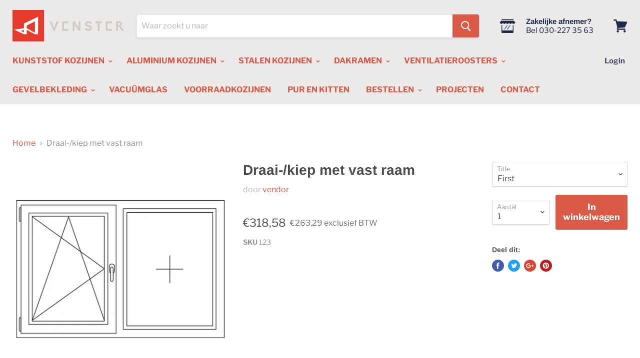

--- FILE ---
content_type: text/html; charset=utf-8
request_url: https://venstershop.nl/products/draai-kiep-met-vast-raam-108
body_size: 44799
content:
<!doctype html>
<!--[if IE]><html class="no-js no-touch ie9" lang="nl"><![endif]-->
<!--[if !IE]><!--><html class="no-js no-touch" lang="nl"><!--<![endif]-->
  <head>

<!-- Google Tag Manager -->
<script>(function(w,d,s,l,i){w[l]=w[l]||[];w[l].push({'gtm.start':
new Date().getTime(),event:'gtm.js'});var f=d.getElementsByTagName(s)[0],
j=d.createElement(s),dl=l!='dataLayer'?'&l='+l:'';j.async=true;j.src=
'https://www.googletagmanager.com/gtm.js?id='+i+dl;f.parentNode.insertBefore(j,f);
})(window,document,'script','dataLayer','GTM-KD7M8KW');</script>
<!-- End Google Tag Manager -->
    


  <link rel="stylesheet" href="https://obscure-escarpment-2240.herokuapp.com/stylesheets/bcpo-front.css">
  <script>var bcpo_product={"id":5333227733151,"title":"Draai-\/kiep met vast raam","handle":"draai-kiep-met-vast-raam-108","description":null,"published_at":"2020-06-29T11:22:48+02:00","created_at":"2020-06-29T11:22:48+02:00","vendor":"vendor","type":"","tags":["product_title"],"price":26329,"price_min":26329,"price_max":26329,"available":true,"price_varies":false,"compare_at_price":null,"compare_at_price_min":0,"compare_at_price_max":0,"compare_at_price_varies":false,"variants":[{"id":34904971739295,"title":"First","option1":"First","option2":null,"option3":null,"sku":"123","requires_shipping":true,"taxable":true,"featured_image":null,"available":true,"name":"Draai-\/kiep met vast raam - First","public_title":"First","options":["First"],"price":26329,"weight":0,"compare_at_price":null,"inventory_management":null,"barcode":null,"requires_selling_plan":false,"selling_plan_allocations":[]}],"images":["\/\/venstershop.nl\/cdn\/shop\/products\/draaikiep-vast_04de6907-7dda-47e4-8fb3-b3ef384aa9ae.png?v=1593422568"],"featured_image":"\/\/venstershop.nl\/cdn\/shop\/products\/draaikiep-vast_04de6907-7dda-47e4-8fb3-b3ef384aa9ae.png?v=1593422568","options":["Title"],"media":[{"alt":null,"id":9779027574943,"position":1,"preview_image":{"aspect_ratio":1.0,"height":500,"width":500,"src":"\/\/venstershop.nl\/cdn\/shop\/products\/draaikiep-vast_04de6907-7dda-47e4-8fb3-b3ef384aa9ae.png?v=1593422568"},"aspect_ratio":1.0,"height":500,"media_type":"image","src":"\/\/venstershop.nl\/cdn\/shop\/products\/draaikiep-vast_04de6907-7dda-47e4-8fb3-b3ef384aa9ae.png?v=1593422568","width":500}],"requires_selling_plan":false,"selling_plan_groups":[],"content":null};  var bcpo_cdn = "//venstershop.nl/cdn/shop/t/2/assets/bcpo_cdn?v=4349";var inventory_quantity = [];inventory_quantity.push(0);if(bcpo_product) { for (var i = 0; i < bcpo_product.variants.length; i += 1) { bcpo_product.variants[i].inventory_quantity = inventory_quantity[i]; }}</script>

    <meta charset="utf-8">
    <meta http-equiv="x-ua-compatible" content="IE=edge">

    <title>Draai-/kiep met vast raam— Venstershop</title>

    

    
  <link rel="shortcut icon" href="//venstershop.nl/cdn/shop/files/Nieuw_project_32x32.png?v=1613186385" type="image/png">


    <link rel="canonical" href="https://venstershop.nl/products/draai-kiep-met-vast-raam-108">
    <meta name="viewport" content="width=device-width">

    
    















<meta property="og:site_name" content="Venstershop">
<meta property="og:url" content="https://venstershop.nl/products/draai-kiep-met-vast-raam-108">
<meta property="og:title" content="Draai-/kiep met vast raam">
<meta property="og:type" content="website">
<meta property="og:description" content="Stel uw raamkozijn samen in 7 simpele stappen">




    
    
    

    
    
    <meta
      property="og:image"
      content="https://venstershop.nl/cdn/shop/products/draaikiep-vast_04de6907-7dda-47e4-8fb3-b3ef384aa9ae_1200x1200.png?v=1593422568"
    />
    <meta
      property="og:image:secure_url"
      content="https://venstershop.nl/cdn/shop/products/draaikiep-vast_04de6907-7dda-47e4-8fb3-b3ef384aa9ae_1200x1200.png?v=1593422568"
    />
    <meta property="og:image:width" content="1200" />
    <meta property="og:image:height" content="1200" />
    <meta property="og:image:alt" content="Draai-/kiep met vast raam" />
  
















<meta name="twitter:title" content="Draai-/kiep met vast raam">
<meta name="twitter:description" content="Stel uw raamkozijn samen in 7 simpele stappen">


    
    
    
      
      
      <meta name="twitter:card" content="summary">
    
    
    <meta
      property="twitter:image"
      content="https://venstershop.nl/cdn/shop/products/draaikiep-vast_04de6907-7dda-47e4-8fb3-b3ef384aa9ae_1200x1200_crop_center.png?v=1593422568"
    />
    <meta property="twitter:image:width" content="1200" />
    <meta property="twitter:image:height" content="1200" />
    <meta property="twitter:image:alt" content="Draai-/kiep met vast raam" />
  



    <script>window.performance && window.performance.mark && window.performance.mark('shopify.content_for_header.start');</script><meta name="google-site-verification" content="JBy6UExFZUM27WMf55wO9YuITh1VF1bmrFjQOc29Rn8">
<meta id="shopify-digital-wallet" name="shopify-digital-wallet" content="/13279690816/digital_wallets/dialog">
<meta name="shopify-checkout-api-token" content="0c9eb89e1b6136dadd0c6573305b181a">
<link rel="alternate" type="application/json+oembed" href="https://venstershop.nl/products/draai-kiep-met-vast-raam-108.oembed">
<script async="async" src="/checkouts/internal/preloads.js?locale=nl-NL"></script>
<link rel="preconnect" href="https://shop.app" crossorigin="anonymous">
<script async="async" src="https://shop.app/checkouts/internal/preloads.js?locale=nl-NL&shop_id=13279690816" crossorigin="anonymous"></script>
<script id="apple-pay-shop-capabilities" type="application/json">{"shopId":13279690816,"countryCode":"NL","currencyCode":"EUR","merchantCapabilities":["supports3DS"],"merchantId":"gid:\/\/shopify\/Shop\/13279690816","merchantName":"Venstershop","requiredBillingContactFields":["postalAddress","email","phone"],"requiredShippingContactFields":["postalAddress","email","phone"],"shippingType":"shipping","supportedNetworks":["visa","maestro","masterCard","amex"],"total":{"type":"pending","label":"Venstershop","amount":"1.00"},"shopifyPaymentsEnabled":true,"supportsSubscriptions":true}</script>
<script id="shopify-features" type="application/json">{"accessToken":"0c9eb89e1b6136dadd0c6573305b181a","betas":["rich-media-storefront-analytics"],"domain":"venstershop.nl","predictiveSearch":true,"shopId":13279690816,"locale":"nl"}</script>
<script>var Shopify = Shopify || {};
Shopify.shop = "venstershop.myshopify.com";
Shopify.locale = "nl";
Shopify.currency = {"active":"EUR","rate":"1.0"};
Shopify.country = "NL";
Shopify.theme = {"name":"Empire","id":70542884928,"schema_name":"Empire","schema_version":"4.2.3","theme_store_id":null,"role":"main"};
Shopify.theme.handle = "null";
Shopify.theme.style = {"id":null,"handle":null};
Shopify.cdnHost = "venstershop.nl/cdn";
Shopify.routes = Shopify.routes || {};
Shopify.routes.root = "/";</script>
<script type="module">!function(o){(o.Shopify=o.Shopify||{}).modules=!0}(window);</script>
<script>!function(o){function n(){var o=[];function n(){o.push(Array.prototype.slice.apply(arguments))}return n.q=o,n}var t=o.Shopify=o.Shopify||{};t.loadFeatures=n(),t.autoloadFeatures=n()}(window);</script>
<script>
  window.ShopifyPay = window.ShopifyPay || {};
  window.ShopifyPay.apiHost = "shop.app\/pay";
  window.ShopifyPay.redirectState = null;
</script>
<script id="shop-js-analytics" type="application/json">{"pageType":"product"}</script>
<script defer="defer" async type="module" src="//venstershop.nl/cdn/shopifycloud/shop-js/modules/v2/client.init-shop-cart-sync_temwk-5i.nl.esm.js"></script>
<script defer="defer" async type="module" src="//venstershop.nl/cdn/shopifycloud/shop-js/modules/v2/chunk.common_CCZ-xm-Q.esm.js"></script>
<script type="module">
  await import("//venstershop.nl/cdn/shopifycloud/shop-js/modules/v2/client.init-shop-cart-sync_temwk-5i.nl.esm.js");
await import("//venstershop.nl/cdn/shopifycloud/shop-js/modules/v2/chunk.common_CCZ-xm-Q.esm.js");

  window.Shopify.SignInWithShop?.initShopCartSync?.({"fedCMEnabled":true,"windoidEnabled":true});

</script>
<script>
  window.Shopify = window.Shopify || {};
  if (!window.Shopify.featureAssets) window.Shopify.featureAssets = {};
  window.Shopify.featureAssets['shop-js'] = {"shop-cart-sync":["modules/v2/client.shop-cart-sync_C_VO6eFW.nl.esm.js","modules/v2/chunk.common_CCZ-xm-Q.esm.js"],"init-fed-cm":["modules/v2/client.init-fed-cm_FItnDNcC.nl.esm.js","modules/v2/chunk.common_CCZ-xm-Q.esm.js"],"shop-button":["modules/v2/client.shop-button_IpPg0fLo.nl.esm.js","modules/v2/chunk.common_CCZ-xm-Q.esm.js"],"init-windoid":["modules/v2/client.init-windoid_DdE6oLv5.nl.esm.js","modules/v2/chunk.common_CCZ-xm-Q.esm.js"],"shop-cash-offers":["modules/v2/client.shop-cash-offers_D6q7lL9C.nl.esm.js","modules/v2/chunk.common_CCZ-xm-Q.esm.js","modules/v2/chunk.modal_BmkKFhvx.esm.js"],"shop-toast-manager":["modules/v2/client.shop-toast-manager_Bl40k8tl.nl.esm.js","modules/v2/chunk.common_CCZ-xm-Q.esm.js"],"init-shop-email-lookup-coordinator":["modules/v2/client.init-shop-email-lookup-coordinator_BOK7joXB.nl.esm.js","modules/v2/chunk.common_CCZ-xm-Q.esm.js"],"pay-button":["modules/v2/client.pay-button_C7i2_XxJ.nl.esm.js","modules/v2/chunk.common_CCZ-xm-Q.esm.js"],"avatar":["modules/v2/client.avatar_BTnouDA3.nl.esm.js"],"init-shop-cart-sync":["modules/v2/client.init-shop-cart-sync_temwk-5i.nl.esm.js","modules/v2/chunk.common_CCZ-xm-Q.esm.js"],"shop-login-button":["modules/v2/client.shop-login-button_DdCzYdFS.nl.esm.js","modules/v2/chunk.common_CCZ-xm-Q.esm.js","modules/v2/chunk.modal_BmkKFhvx.esm.js"],"init-customer-accounts-sign-up":["modules/v2/client.init-customer-accounts-sign-up_DFXIGKiG.nl.esm.js","modules/v2/client.shop-login-button_DdCzYdFS.nl.esm.js","modules/v2/chunk.common_CCZ-xm-Q.esm.js","modules/v2/chunk.modal_BmkKFhvx.esm.js"],"init-shop-for-new-customer-accounts":["modules/v2/client.init-shop-for-new-customer-accounts_CnDrhKuX.nl.esm.js","modules/v2/client.shop-login-button_DdCzYdFS.nl.esm.js","modules/v2/chunk.common_CCZ-xm-Q.esm.js","modules/v2/chunk.modal_BmkKFhvx.esm.js"],"init-customer-accounts":["modules/v2/client.init-customer-accounts_9lqyQGg7.nl.esm.js","modules/v2/client.shop-login-button_DdCzYdFS.nl.esm.js","modules/v2/chunk.common_CCZ-xm-Q.esm.js","modules/v2/chunk.modal_BmkKFhvx.esm.js"],"shop-follow-button":["modules/v2/client.shop-follow-button_DDFkCFR_.nl.esm.js","modules/v2/chunk.common_CCZ-xm-Q.esm.js","modules/v2/chunk.modal_BmkKFhvx.esm.js"],"lead-capture":["modules/v2/client.lead-capture_D6a5IkTE.nl.esm.js","modules/v2/chunk.common_CCZ-xm-Q.esm.js","modules/v2/chunk.modal_BmkKFhvx.esm.js"],"checkout-modal":["modules/v2/client.checkout-modal_ls22PHbP.nl.esm.js","modules/v2/chunk.common_CCZ-xm-Q.esm.js","modules/v2/chunk.modal_BmkKFhvx.esm.js"],"shop-login":["modules/v2/client.shop-login_DnuKONkX.nl.esm.js","modules/v2/chunk.common_CCZ-xm-Q.esm.js","modules/v2/chunk.modal_BmkKFhvx.esm.js"],"payment-terms":["modules/v2/client.payment-terms_Cx_gmh72.nl.esm.js","modules/v2/chunk.common_CCZ-xm-Q.esm.js","modules/v2/chunk.modal_BmkKFhvx.esm.js"]};
</script>
<script>(function() {
  var isLoaded = false;
  function asyncLoad() {
    if (isLoaded) return;
    isLoaded = true;
    var urls = ["\/\/www.powr.io\/powr.js?powr-token=venstershop.myshopify.com\u0026external-type=shopify\u0026shop=venstershop.myshopify.com","\/\/www.powr.io\/powr.js?powr-token=venstershop.myshopify.com\u0026external-type=shopify\u0026shop=venstershop.myshopify.com","https:\/\/ecommplugins-scripts.trustpilot.com\/v2.1\/js\/header.min.js?settings=eyJrZXkiOiIyVlowdVRickc3TmFOZDRXIiwicyI6InNrdSJ9\u0026shop=venstershop.myshopify.com","https:\/\/ecommplugins-trustboxsettings.trustpilot.com\/venstershop.myshopify.com.js?settings=1639043652750\u0026shop=venstershop.myshopify.com","https:\/\/cdn.nfcube.com\/instafeed-1588203feb9107c1ce7d323c1b5de491.js?shop=venstershop.myshopify.com","https:\/\/static.klaviyo.com\/onsite\/js\/SbpuG6\/klaviyo.js?company_id=SbpuG6\u0026shop=venstershop.myshopify.com"];
    for (var i = 0; i < urls.length; i++) {
      var s = document.createElement('script');
      s.type = 'text/javascript';
      s.async = true;
      s.src = urls[i];
      var x = document.getElementsByTagName('script')[0];
      x.parentNode.insertBefore(s, x);
    }
  };
  if(window.attachEvent) {
    window.attachEvent('onload', asyncLoad);
  } else {
    window.addEventListener('load', asyncLoad, false);
  }
})();</script>
<script id="__st">var __st={"a":13279690816,"offset":3600,"reqid":"fb764152-7d9c-48ab-8931-ba832b26f673-1768954128","pageurl":"venstershop.nl\/products\/draai-kiep-met-vast-raam-108","u":"23403d41b9f8","p":"product","rtyp":"product","rid":5333227733151};</script>
<script>window.ShopifyPaypalV4VisibilityTracking = true;</script>
<script id="captcha-bootstrap">!function(){'use strict';const t='contact',e='account',n='new_comment',o=[[t,t],['blogs',n],['comments',n],[t,'customer']],c=[[e,'customer_login'],[e,'guest_login'],[e,'recover_customer_password'],[e,'create_customer']],r=t=>t.map((([t,e])=>`form[action*='/${t}']:not([data-nocaptcha='true']) input[name='form_type'][value='${e}']`)).join(','),a=t=>()=>t?[...document.querySelectorAll(t)].map((t=>t.form)):[];function s(){const t=[...o],e=r(t);return a(e)}const i='password',u='form_key',d=['recaptcha-v3-token','g-recaptcha-response','h-captcha-response',i],f=()=>{try{return window.sessionStorage}catch{return}},m='__shopify_v',_=t=>t.elements[u];function p(t,e,n=!1){try{const o=window.sessionStorage,c=JSON.parse(o.getItem(e)),{data:r}=function(t){const{data:e,action:n}=t;return t[m]||n?{data:e,action:n}:{data:t,action:n}}(c);for(const[e,n]of Object.entries(r))t.elements[e]&&(t.elements[e].value=n);n&&o.removeItem(e)}catch(o){console.error('form repopulation failed',{error:o})}}const l='form_type',E='cptcha';function T(t){t.dataset[E]=!0}const w=window,h=w.document,L='Shopify',v='ce_forms',y='captcha';let A=!1;((t,e)=>{const n=(g='f06e6c50-85a8-45c8-87d0-21a2b65856fe',I='https://cdn.shopify.com/shopifycloud/storefront-forms-hcaptcha/ce_storefront_forms_captcha_hcaptcha.v1.5.2.iife.js',D={infoText:'Beschermd door hCaptcha',privacyText:'Privacy',termsText:'Voorwaarden'},(t,e,n)=>{const o=w[L][v],c=o.bindForm;if(c)return c(t,g,e,D).then(n);var r;o.q.push([[t,g,e,D],n]),r=I,A||(h.body.append(Object.assign(h.createElement('script'),{id:'captcha-provider',async:!0,src:r})),A=!0)});var g,I,D;w[L]=w[L]||{},w[L][v]=w[L][v]||{},w[L][v].q=[],w[L][y]=w[L][y]||{},w[L][y].protect=function(t,e){n(t,void 0,e),T(t)},Object.freeze(w[L][y]),function(t,e,n,w,h,L){const[v,y,A,g]=function(t,e,n){const i=e?o:[],u=t?c:[],d=[...i,...u],f=r(d),m=r(i),_=r(d.filter((([t,e])=>n.includes(e))));return[a(f),a(m),a(_),s()]}(w,h,L),I=t=>{const e=t.target;return e instanceof HTMLFormElement?e:e&&e.form},D=t=>v().includes(t);t.addEventListener('submit',(t=>{const e=I(t);if(!e)return;const n=D(e)&&!e.dataset.hcaptchaBound&&!e.dataset.recaptchaBound,o=_(e),c=g().includes(e)&&(!o||!o.value);(n||c)&&t.preventDefault(),c&&!n&&(function(t){try{if(!f())return;!function(t){const e=f();if(!e)return;const n=_(t);if(!n)return;const o=n.value;o&&e.removeItem(o)}(t);const e=Array.from(Array(32),(()=>Math.random().toString(36)[2])).join('');!function(t,e){_(t)||t.append(Object.assign(document.createElement('input'),{type:'hidden',name:u})),t.elements[u].value=e}(t,e),function(t,e){const n=f();if(!n)return;const o=[...t.querySelectorAll(`input[type='${i}']`)].map((({name:t})=>t)),c=[...d,...o],r={};for(const[a,s]of new FormData(t).entries())c.includes(a)||(r[a]=s);n.setItem(e,JSON.stringify({[m]:1,action:t.action,data:r}))}(t,e)}catch(e){console.error('failed to persist form',e)}}(e),e.submit())}));const S=(t,e)=>{t&&!t.dataset[E]&&(n(t,e.some((e=>e===t))),T(t))};for(const o of['focusin','change'])t.addEventListener(o,(t=>{const e=I(t);D(e)&&S(e,y())}));const B=e.get('form_key'),M=e.get(l),P=B&&M;t.addEventListener('DOMContentLoaded',(()=>{const t=y();if(P)for(const e of t)e.elements[l].value===M&&p(e,B);[...new Set([...A(),...v().filter((t=>'true'===t.dataset.shopifyCaptcha))])].forEach((e=>S(e,t)))}))}(h,new URLSearchParams(w.location.search),n,t,e,['guest_login'])})(!0,!0)}();</script>
<script integrity="sha256-4kQ18oKyAcykRKYeNunJcIwy7WH5gtpwJnB7kiuLZ1E=" data-source-attribution="shopify.loadfeatures" defer="defer" src="//venstershop.nl/cdn/shopifycloud/storefront/assets/storefront/load_feature-a0a9edcb.js" crossorigin="anonymous"></script>
<script crossorigin="anonymous" defer="defer" src="//venstershop.nl/cdn/shopifycloud/storefront/assets/shopify_pay/storefront-65b4c6d7.js?v=20250812"></script>
<script data-source-attribution="shopify.dynamic_checkout.dynamic.init">var Shopify=Shopify||{};Shopify.PaymentButton=Shopify.PaymentButton||{isStorefrontPortableWallets:!0,init:function(){window.Shopify.PaymentButton.init=function(){};var t=document.createElement("script");t.src="https://venstershop.nl/cdn/shopifycloud/portable-wallets/latest/portable-wallets.nl.js",t.type="module",document.head.appendChild(t)}};
</script>
<script data-source-attribution="shopify.dynamic_checkout.buyer_consent">
  function portableWalletsHideBuyerConsent(e){var t=document.getElementById("shopify-buyer-consent"),n=document.getElementById("shopify-subscription-policy-button");t&&n&&(t.classList.add("hidden"),t.setAttribute("aria-hidden","true"),n.removeEventListener("click",e))}function portableWalletsShowBuyerConsent(e){var t=document.getElementById("shopify-buyer-consent"),n=document.getElementById("shopify-subscription-policy-button");t&&n&&(t.classList.remove("hidden"),t.removeAttribute("aria-hidden"),n.addEventListener("click",e))}window.Shopify?.PaymentButton&&(window.Shopify.PaymentButton.hideBuyerConsent=portableWalletsHideBuyerConsent,window.Shopify.PaymentButton.showBuyerConsent=portableWalletsShowBuyerConsent);
</script>
<script data-source-attribution="shopify.dynamic_checkout.cart.bootstrap">document.addEventListener("DOMContentLoaded",(function(){function t(){return document.querySelector("shopify-accelerated-checkout-cart, shopify-accelerated-checkout")}if(t())Shopify.PaymentButton.init();else{new MutationObserver((function(e,n){t()&&(Shopify.PaymentButton.init(),n.disconnect())})).observe(document.body,{childList:!0,subtree:!0})}}));
</script>
<script id='scb4127' type='text/javascript' async='' src='https://venstershop.nl/cdn/shopifycloud/privacy-banner/storefront-banner.js'></script><link id="shopify-accelerated-checkout-styles" rel="stylesheet" media="screen" href="https://venstershop.nl/cdn/shopifycloud/portable-wallets/latest/accelerated-checkout-backwards-compat.css" crossorigin="anonymous">
<style id="shopify-accelerated-checkout-cart">
        #shopify-buyer-consent {
  margin-top: 1em;
  display: inline-block;
  width: 100%;
}

#shopify-buyer-consent.hidden {
  display: none;
}

#shopify-subscription-policy-button {
  background: none;
  border: none;
  padding: 0;
  text-decoration: underline;
  font-size: inherit;
  cursor: pointer;
}

#shopify-subscription-policy-button::before {
  box-shadow: none;
}

      </style>

<script>window.performance && window.performance.mark && window.performance.mark('shopify.content_for_header.end');</script>

    <script>
      document.documentElement.className=document.documentElement.className.replace(/\bno-js\b/,'js');
      if(window.Shopify&&window.Shopify.designMode)document.documentElement.className+=' in-theme-editor';
      if(('ontouchstart' in window)||window.DocumentTouch&&document instanceof DocumentTouch)document.documentElement.className=document.documentElement.className.replace(/\bno-touch\b/,'has-touch');
    </script>

    <link href="//venstershop.nl/cdn/shop/t/2/assets/theme.scss.css?v=41693554276916422751765973917" rel="stylesheet" type="text/css" media="all" />
    
    <link href="//venstershop.nl/cdn/shop/t/2/assets/custom.css?v=15701345674713665151653585673" rel="stylesheet" type="text/css" media="all" />

    <link href="//venstershop.nl/cdn/shop/t/2/assets/cookieconsent.css?v=169579497273611842881739220940" rel="stylesheet" type="text/css" media="all" />


    <link rel="stylesheet" href="https://use.fontawesome.com/releases/v5.8.2/css/all.css" integrity="sha384-oS3vJWv+0UjzBfQzYUhtDYW+Pj2yciDJxpsK1OYPAYjqT085Qq/1cq5FLXAZQ7Ay" crossorigin="anonymous">

    <link rel="stylesheet" href="//code.jquery.com/ui/1.12.1/themes/base/jquery-ui.css">
<!-- Hotjar Tracking Code for https://venstershop.nl -->
<script>
    (function(h,o,t,j,a,r){
        h.hj=h.hj||function(){(h.hj.q=h.hj.q||[]).push(arguments)};
        h._hjSettings={hjid:2326554,hjsv:6};
        a=o.getElementsByTagName('head')[0];
        r=o.createElement('script');r.async=1;
        r.src=t+h._hjSettings.hjid+j+h._hjSettings.hjsv;
        a.appendChild(r);
    })(window,document,'https://static.hotjar.com/c/hotjar-','.js?sv=');
</script>
 <meta name="google-site-verification" content="0pGdfQlca_EDhmIxTJyaQTYyk7rWe0fgJNh-F3qEDjA" /> <script src="https://cdn.shopify.com/extensions/019b92df-1966-750c-943d-a8ced4b05ac2/option-cli3-369/assets/gpomain.js" type="text/javascript" defer="defer"></script>
<link href="https://monorail-edge.shopifysvc.com" rel="dns-prefetch">
<script>(function(){if ("sendBeacon" in navigator && "performance" in window) {try {var session_token_from_headers = performance.getEntriesByType('navigation')[0].serverTiming.find(x => x.name == '_s').description;} catch {var session_token_from_headers = undefined;}var session_cookie_matches = document.cookie.match(/_shopify_s=([^;]*)/);var session_token_from_cookie = session_cookie_matches && session_cookie_matches.length === 2 ? session_cookie_matches[1] : "";var session_token = session_token_from_headers || session_token_from_cookie || "";function handle_abandonment_event(e) {var entries = performance.getEntries().filter(function(entry) {return /monorail-edge.shopifysvc.com/.test(entry.name);});if (!window.abandonment_tracked && entries.length === 0) {window.abandonment_tracked = true;var currentMs = Date.now();var navigation_start = performance.timing.navigationStart;var payload = {shop_id: 13279690816,url: window.location.href,navigation_start,duration: currentMs - navigation_start,session_token,page_type: "product"};window.navigator.sendBeacon("https://monorail-edge.shopifysvc.com/v1/produce", JSON.stringify({schema_id: "online_store_buyer_site_abandonment/1.1",payload: payload,metadata: {event_created_at_ms: currentMs,event_sent_at_ms: currentMs}}));}}window.addEventListener('pagehide', handle_abandonment_event);}}());</script>
<script id="web-pixels-manager-setup">(function e(e,d,r,n,o){if(void 0===o&&(o={}),!Boolean(null===(a=null===(i=window.Shopify)||void 0===i?void 0:i.analytics)||void 0===a?void 0:a.replayQueue)){var i,a;window.Shopify=window.Shopify||{};var t=window.Shopify;t.analytics=t.analytics||{};var s=t.analytics;s.replayQueue=[],s.publish=function(e,d,r){return s.replayQueue.push([e,d,r]),!0};try{self.performance.mark("wpm:start")}catch(e){}var l=function(){var e={modern:/Edge?\/(1{2}[4-9]|1[2-9]\d|[2-9]\d{2}|\d{4,})\.\d+(\.\d+|)|Firefox\/(1{2}[4-9]|1[2-9]\d|[2-9]\d{2}|\d{4,})\.\d+(\.\d+|)|Chrom(ium|e)\/(9{2}|\d{3,})\.\d+(\.\d+|)|(Maci|X1{2}).+ Version\/(15\.\d+|(1[6-9]|[2-9]\d|\d{3,})\.\d+)([,.]\d+|)( \(\w+\)|)( Mobile\/\w+|) Safari\/|Chrome.+OPR\/(9{2}|\d{3,})\.\d+\.\d+|(CPU[ +]OS|iPhone[ +]OS|CPU[ +]iPhone|CPU IPhone OS|CPU iPad OS)[ +]+(15[._]\d+|(1[6-9]|[2-9]\d|\d{3,})[._]\d+)([._]\d+|)|Android:?[ /-](13[3-9]|1[4-9]\d|[2-9]\d{2}|\d{4,})(\.\d+|)(\.\d+|)|Android.+Firefox\/(13[5-9]|1[4-9]\d|[2-9]\d{2}|\d{4,})\.\d+(\.\d+|)|Android.+Chrom(ium|e)\/(13[3-9]|1[4-9]\d|[2-9]\d{2}|\d{4,})\.\d+(\.\d+|)|SamsungBrowser\/([2-9]\d|\d{3,})\.\d+/,legacy:/Edge?\/(1[6-9]|[2-9]\d|\d{3,})\.\d+(\.\d+|)|Firefox\/(5[4-9]|[6-9]\d|\d{3,})\.\d+(\.\d+|)|Chrom(ium|e)\/(5[1-9]|[6-9]\d|\d{3,})\.\d+(\.\d+|)([\d.]+$|.*Safari\/(?![\d.]+ Edge\/[\d.]+$))|(Maci|X1{2}).+ Version\/(10\.\d+|(1[1-9]|[2-9]\d|\d{3,})\.\d+)([,.]\d+|)( \(\w+\)|)( Mobile\/\w+|) Safari\/|Chrome.+OPR\/(3[89]|[4-9]\d|\d{3,})\.\d+\.\d+|(CPU[ +]OS|iPhone[ +]OS|CPU[ +]iPhone|CPU IPhone OS|CPU iPad OS)[ +]+(10[._]\d+|(1[1-9]|[2-9]\d|\d{3,})[._]\d+)([._]\d+|)|Android:?[ /-](13[3-9]|1[4-9]\d|[2-9]\d{2}|\d{4,})(\.\d+|)(\.\d+|)|Mobile Safari.+OPR\/([89]\d|\d{3,})\.\d+\.\d+|Android.+Firefox\/(13[5-9]|1[4-9]\d|[2-9]\d{2}|\d{4,})\.\d+(\.\d+|)|Android.+Chrom(ium|e)\/(13[3-9]|1[4-9]\d|[2-9]\d{2}|\d{4,})\.\d+(\.\d+|)|Android.+(UC? ?Browser|UCWEB|U3)[ /]?(15\.([5-9]|\d{2,})|(1[6-9]|[2-9]\d|\d{3,})\.\d+)\.\d+|SamsungBrowser\/(5\.\d+|([6-9]|\d{2,})\.\d+)|Android.+MQ{2}Browser\/(14(\.(9|\d{2,})|)|(1[5-9]|[2-9]\d|\d{3,})(\.\d+|))(\.\d+|)|K[Aa][Ii]OS\/(3\.\d+|([4-9]|\d{2,})\.\d+)(\.\d+|)/},d=e.modern,r=e.legacy,n=navigator.userAgent;return n.match(d)?"modern":n.match(r)?"legacy":"unknown"}(),u="modern"===l?"modern":"legacy",c=(null!=n?n:{modern:"",legacy:""})[u],f=function(e){return[e.baseUrl,"/wpm","/b",e.hashVersion,"modern"===e.buildTarget?"m":"l",".js"].join("")}({baseUrl:d,hashVersion:r,buildTarget:u}),m=function(e){var d=e.version,r=e.bundleTarget,n=e.surface,o=e.pageUrl,i=e.monorailEndpoint;return{emit:function(e){var a=e.status,t=e.errorMsg,s=(new Date).getTime(),l=JSON.stringify({metadata:{event_sent_at_ms:s},events:[{schema_id:"web_pixels_manager_load/3.1",payload:{version:d,bundle_target:r,page_url:o,status:a,surface:n,error_msg:t},metadata:{event_created_at_ms:s}}]});if(!i)return console&&console.warn&&console.warn("[Web Pixels Manager] No Monorail endpoint provided, skipping logging."),!1;try{return self.navigator.sendBeacon.bind(self.navigator)(i,l)}catch(e){}var u=new XMLHttpRequest;try{return u.open("POST",i,!0),u.setRequestHeader("Content-Type","text/plain"),u.send(l),!0}catch(e){return console&&console.warn&&console.warn("[Web Pixels Manager] Got an unhandled error while logging to Monorail."),!1}}}}({version:r,bundleTarget:l,surface:e.surface,pageUrl:self.location.href,monorailEndpoint:e.monorailEndpoint});try{o.browserTarget=l,function(e){var d=e.src,r=e.async,n=void 0===r||r,o=e.onload,i=e.onerror,a=e.sri,t=e.scriptDataAttributes,s=void 0===t?{}:t,l=document.createElement("script"),u=document.querySelector("head"),c=document.querySelector("body");if(l.async=n,l.src=d,a&&(l.integrity=a,l.crossOrigin="anonymous"),s)for(var f in s)if(Object.prototype.hasOwnProperty.call(s,f))try{l.dataset[f]=s[f]}catch(e){}if(o&&l.addEventListener("load",o),i&&l.addEventListener("error",i),u)u.appendChild(l);else{if(!c)throw new Error("Did not find a head or body element to append the script");c.appendChild(l)}}({src:f,async:!0,onload:function(){if(!function(){var e,d;return Boolean(null===(d=null===(e=window.Shopify)||void 0===e?void 0:e.analytics)||void 0===d?void 0:d.initialized)}()){var d=window.webPixelsManager.init(e)||void 0;if(d){var r=window.Shopify.analytics;r.replayQueue.forEach((function(e){var r=e[0],n=e[1],o=e[2];d.publishCustomEvent(r,n,o)})),r.replayQueue=[],r.publish=d.publishCustomEvent,r.visitor=d.visitor,r.initialized=!0}}},onerror:function(){return m.emit({status:"failed",errorMsg:"".concat(f," has failed to load")})},sri:function(e){var d=/^sha384-[A-Za-z0-9+/=]+$/;return"string"==typeof e&&d.test(e)}(c)?c:"",scriptDataAttributes:o}),m.emit({status:"loading"})}catch(e){m.emit({status:"failed",errorMsg:(null==e?void 0:e.message)||"Unknown error"})}}})({shopId: 13279690816,storefrontBaseUrl: "https://venstershop.nl",extensionsBaseUrl: "https://extensions.shopifycdn.com/cdn/shopifycloud/web-pixels-manager",monorailEndpoint: "https://monorail-edge.shopifysvc.com/unstable/produce_batch",surface: "storefront-renderer",enabledBetaFlags: ["2dca8a86"],webPixelsConfigList: [{"id":"1928364377","configuration":"{\"tagID\":\"2613847051232\"}","eventPayloadVersion":"v1","runtimeContext":"STRICT","scriptVersion":"18031546ee651571ed29edbe71a3550b","type":"APP","apiClientId":3009811,"privacyPurposes":["ANALYTICS","MARKETING","SALE_OF_DATA"],"dataSharingAdjustments":{"protectedCustomerApprovalScopes":["read_customer_address","read_customer_email","read_customer_name","read_customer_personal_data","read_customer_phone"]}},{"id":"1536983385","configuration":"{\"config\":\"{\\\"google_tag_ids\\\":[\\\"G-L5JG68BXP6\\\",\\\"AW-10857571256\\\",\\\"GT-NBB54QH8\\\"],\\\"target_country\\\":\\\"NL\\\",\\\"gtag_events\\\":[{\\\"type\\\":\\\"search\\\",\\\"action_label\\\":[\\\"G-L5JG68BXP6\\\",\\\"AW-10857571256\\\/f1uXCJituf0aELjHpbko\\\"]},{\\\"type\\\":\\\"begin_checkout\\\",\\\"action_label\\\":[\\\"G-L5JG68BXP6\\\",\\\"AW-10857571256\\\/nahXCIytuf0aELjHpbko\\\"]},{\\\"type\\\":\\\"view_item\\\",\\\"action_label\\\":[\\\"G-L5JG68BXP6\\\",\\\"AW-10857571256\\\/Sy5GCJWtuf0aELjHpbko\\\",\\\"MC-Z6N2GCVRXN\\\"]},{\\\"type\\\":\\\"purchase\\\",\\\"action_label\\\":[\\\"G-L5JG68BXP6\\\",\\\"AW-10857571256\\\/4jBFCM2Nqv0aELjHpbko\\\",\\\"MC-Z6N2GCVRXN\\\"]},{\\\"type\\\":\\\"page_view\\\",\\\"action_label\\\":[\\\"G-L5JG68BXP6\\\",\\\"AW-10857571256\\\/DpSvCJKtuf0aELjHpbko\\\",\\\"MC-Z6N2GCVRXN\\\"]},{\\\"type\\\":\\\"add_payment_info\\\",\\\"action_label\\\":[\\\"G-L5JG68BXP6\\\",\\\"AW-10857571256\\\/Bp1RCJutuf0aELjHpbko\\\"]},{\\\"type\\\":\\\"add_to_cart\\\",\\\"action_label\\\":[\\\"G-L5JG68BXP6\\\",\\\"AW-10857571256\\\/s1jhCI-tuf0aELjHpbko\\\"]}],\\\"enable_monitoring_mode\\\":false}\"}","eventPayloadVersion":"v1","runtimeContext":"OPEN","scriptVersion":"b2a88bafab3e21179ed38636efcd8a93","type":"APP","apiClientId":1780363,"privacyPurposes":[],"dataSharingAdjustments":{"protectedCustomerApprovalScopes":["read_customer_address","read_customer_email","read_customer_name","read_customer_personal_data","read_customer_phone"]}},{"id":"shopify-app-pixel","configuration":"{}","eventPayloadVersion":"v1","runtimeContext":"STRICT","scriptVersion":"0450","apiClientId":"shopify-pixel","type":"APP","privacyPurposes":["ANALYTICS","MARKETING"]},{"id":"shopify-custom-pixel","eventPayloadVersion":"v1","runtimeContext":"LAX","scriptVersion":"0450","apiClientId":"shopify-pixel","type":"CUSTOM","privacyPurposes":["ANALYTICS","MARKETING"]}],isMerchantRequest: false,initData: {"shop":{"name":"Venstershop","paymentSettings":{"currencyCode":"EUR"},"myshopifyDomain":"venstershop.myshopify.com","countryCode":"NL","storefrontUrl":"https:\/\/venstershop.nl"},"customer":null,"cart":null,"checkout":null,"productVariants":[{"price":{"amount":263.29,"currencyCode":"EUR"},"product":{"title":"Draai-\/kiep met vast raam","vendor":"vendor","id":"5333227733151","untranslatedTitle":"Draai-\/kiep met vast raam","url":"\/products\/draai-kiep-met-vast-raam-108","type":""},"id":"34904971739295","image":{"src":"\/\/venstershop.nl\/cdn\/shop\/products\/draaikiep-vast_04de6907-7dda-47e4-8fb3-b3ef384aa9ae.png?v=1593422568"},"sku":"123","title":"First","untranslatedTitle":"First"}],"purchasingCompany":null},},"https://venstershop.nl/cdn","fcfee988w5aeb613cpc8e4bc33m6693e112",{"modern":"","legacy":""},{"shopId":"13279690816","storefrontBaseUrl":"https:\/\/venstershop.nl","extensionBaseUrl":"https:\/\/extensions.shopifycdn.com\/cdn\/shopifycloud\/web-pixels-manager","surface":"storefront-renderer","enabledBetaFlags":"[\"2dca8a86\"]","isMerchantRequest":"false","hashVersion":"fcfee988w5aeb613cpc8e4bc33m6693e112","publish":"custom","events":"[[\"page_viewed\",{}],[\"product_viewed\",{\"productVariant\":{\"price\":{\"amount\":263.29,\"currencyCode\":\"EUR\"},\"product\":{\"title\":\"Draai-\/kiep met vast raam\",\"vendor\":\"vendor\",\"id\":\"5333227733151\",\"untranslatedTitle\":\"Draai-\/kiep met vast raam\",\"url\":\"\/products\/draai-kiep-met-vast-raam-108\",\"type\":\"\"},\"id\":\"34904971739295\",\"image\":{\"src\":\"\/\/venstershop.nl\/cdn\/shop\/products\/draaikiep-vast_04de6907-7dda-47e4-8fb3-b3ef384aa9ae.png?v=1593422568\"},\"sku\":\"123\",\"title\":\"First\",\"untranslatedTitle\":\"First\"}}]]"});</script><script>
  window.ShopifyAnalytics = window.ShopifyAnalytics || {};
  window.ShopifyAnalytics.meta = window.ShopifyAnalytics.meta || {};
  window.ShopifyAnalytics.meta.currency = 'EUR';
  var meta = {"product":{"id":5333227733151,"gid":"gid:\/\/shopify\/Product\/5333227733151","vendor":"vendor","type":"","handle":"draai-kiep-met-vast-raam-108","variants":[{"id":34904971739295,"price":26329,"name":"Draai-\/kiep met vast raam - First","public_title":"First","sku":"123"}],"remote":false},"page":{"pageType":"product","resourceType":"product","resourceId":5333227733151,"requestId":"fb764152-7d9c-48ab-8931-ba832b26f673-1768954128"}};
  for (var attr in meta) {
    window.ShopifyAnalytics.meta[attr] = meta[attr];
  }
</script>
<script class="analytics">
  (function () {
    var customDocumentWrite = function(content) {
      var jquery = null;

      if (window.jQuery) {
        jquery = window.jQuery;
      } else if (window.Checkout && window.Checkout.$) {
        jquery = window.Checkout.$;
      }

      if (jquery) {
        jquery('body').append(content);
      }
    };

    var hasLoggedConversion = function(token) {
      if (token) {
        return document.cookie.indexOf('loggedConversion=' + token) !== -1;
      }
      return false;
    }

    var setCookieIfConversion = function(token) {
      if (token) {
        var twoMonthsFromNow = new Date(Date.now());
        twoMonthsFromNow.setMonth(twoMonthsFromNow.getMonth() + 2);

        document.cookie = 'loggedConversion=' + token + '; expires=' + twoMonthsFromNow;
      }
    }

    var trekkie = window.ShopifyAnalytics.lib = window.trekkie = window.trekkie || [];
    if (trekkie.integrations) {
      return;
    }
    trekkie.methods = [
      'identify',
      'page',
      'ready',
      'track',
      'trackForm',
      'trackLink'
    ];
    trekkie.factory = function(method) {
      return function() {
        var args = Array.prototype.slice.call(arguments);
        args.unshift(method);
        trekkie.push(args);
        return trekkie;
      };
    };
    for (var i = 0; i < trekkie.methods.length; i++) {
      var key = trekkie.methods[i];
      trekkie[key] = trekkie.factory(key);
    }
    trekkie.load = function(config) {
      trekkie.config = config || {};
      trekkie.config.initialDocumentCookie = document.cookie;
      var first = document.getElementsByTagName('script')[0];
      var script = document.createElement('script');
      script.type = 'text/javascript';
      script.onerror = function(e) {
        var scriptFallback = document.createElement('script');
        scriptFallback.type = 'text/javascript';
        scriptFallback.onerror = function(error) {
                var Monorail = {
      produce: function produce(monorailDomain, schemaId, payload) {
        var currentMs = new Date().getTime();
        var event = {
          schema_id: schemaId,
          payload: payload,
          metadata: {
            event_created_at_ms: currentMs,
            event_sent_at_ms: currentMs
          }
        };
        return Monorail.sendRequest("https://" + monorailDomain + "/v1/produce", JSON.stringify(event));
      },
      sendRequest: function sendRequest(endpointUrl, payload) {
        // Try the sendBeacon API
        if (window && window.navigator && typeof window.navigator.sendBeacon === 'function' && typeof window.Blob === 'function' && !Monorail.isIos12()) {
          var blobData = new window.Blob([payload], {
            type: 'text/plain'
          });

          if (window.navigator.sendBeacon(endpointUrl, blobData)) {
            return true;
          } // sendBeacon was not successful

        } // XHR beacon

        var xhr = new XMLHttpRequest();

        try {
          xhr.open('POST', endpointUrl);
          xhr.setRequestHeader('Content-Type', 'text/plain');
          xhr.send(payload);
        } catch (e) {
          console.log(e);
        }

        return false;
      },
      isIos12: function isIos12() {
        return window.navigator.userAgent.lastIndexOf('iPhone; CPU iPhone OS 12_') !== -1 || window.navigator.userAgent.lastIndexOf('iPad; CPU OS 12_') !== -1;
      }
    };
    Monorail.produce('monorail-edge.shopifysvc.com',
      'trekkie_storefront_load_errors/1.1',
      {shop_id: 13279690816,
      theme_id: 70542884928,
      app_name: "storefront",
      context_url: window.location.href,
      source_url: "//venstershop.nl/cdn/s/trekkie.storefront.cd680fe47e6c39ca5d5df5f0a32d569bc48c0f27.min.js"});

        };
        scriptFallback.async = true;
        scriptFallback.src = '//venstershop.nl/cdn/s/trekkie.storefront.cd680fe47e6c39ca5d5df5f0a32d569bc48c0f27.min.js';
        first.parentNode.insertBefore(scriptFallback, first);
      };
      script.async = true;
      script.src = '//venstershop.nl/cdn/s/trekkie.storefront.cd680fe47e6c39ca5d5df5f0a32d569bc48c0f27.min.js';
      first.parentNode.insertBefore(script, first);
    };
    trekkie.load(
      {"Trekkie":{"appName":"storefront","development":false,"defaultAttributes":{"shopId":13279690816,"isMerchantRequest":null,"themeId":70542884928,"themeCityHash":"11796241782168118880","contentLanguage":"nl","currency":"EUR","eventMetadataId":"d8e05bd0-f544-42f8-9dc2-0d2c6b3f5e4c"},"isServerSideCookieWritingEnabled":true,"monorailRegion":"shop_domain","enabledBetaFlags":["65f19447"]},"Session Attribution":{},"S2S":{"facebookCapiEnabled":false,"source":"trekkie-storefront-renderer","apiClientId":580111}}
    );

    var loaded = false;
    trekkie.ready(function() {
      if (loaded) return;
      loaded = true;

      window.ShopifyAnalytics.lib = window.trekkie;

      var originalDocumentWrite = document.write;
      document.write = customDocumentWrite;
      try { window.ShopifyAnalytics.merchantGoogleAnalytics.call(this); } catch(error) {};
      document.write = originalDocumentWrite;

      window.ShopifyAnalytics.lib.page(null,{"pageType":"product","resourceType":"product","resourceId":5333227733151,"requestId":"fb764152-7d9c-48ab-8931-ba832b26f673-1768954128","shopifyEmitted":true});

      var match = window.location.pathname.match(/checkouts\/(.+)\/(thank_you|post_purchase)/)
      var token = match? match[1]: undefined;
      if (!hasLoggedConversion(token)) {
        setCookieIfConversion(token);
        window.ShopifyAnalytics.lib.track("Viewed Product",{"currency":"EUR","variantId":34904971739295,"productId":5333227733151,"productGid":"gid:\/\/shopify\/Product\/5333227733151","name":"Draai-\/kiep met vast raam - First","price":"263.29","sku":"123","brand":"vendor","variant":"First","category":"","nonInteraction":true,"remote":false},undefined,undefined,{"shopifyEmitted":true});
      window.ShopifyAnalytics.lib.track("monorail:\/\/trekkie_storefront_viewed_product\/1.1",{"currency":"EUR","variantId":34904971739295,"productId":5333227733151,"productGid":"gid:\/\/shopify\/Product\/5333227733151","name":"Draai-\/kiep met vast raam - First","price":"263.29","sku":"123","brand":"vendor","variant":"First","category":"","nonInteraction":true,"remote":false,"referer":"https:\/\/venstershop.nl\/products\/draai-kiep-met-vast-raam-108"});
      }
    });


        var eventsListenerScript = document.createElement('script');
        eventsListenerScript.async = true;
        eventsListenerScript.src = "//venstershop.nl/cdn/shopifycloud/storefront/assets/shop_events_listener-3da45d37.js";
        document.getElementsByTagName('head')[0].appendChild(eventsListenerScript);

})();</script>
  <script>
  if (!window.ga || (window.ga && typeof window.ga !== 'function')) {
    window.ga = function ga() {
      (window.ga.q = window.ga.q || []).push(arguments);
      if (window.Shopify && window.Shopify.analytics && typeof window.Shopify.analytics.publish === 'function') {
        window.Shopify.analytics.publish("ga_stub_called", {}, {sendTo: "google_osp_migration"});
      }
      console.error("Shopify's Google Analytics stub called with:", Array.from(arguments), "\nSee https://help.shopify.com/manual/promoting-marketing/pixels/pixel-migration#google for more information.");
    };
    if (window.Shopify && window.Shopify.analytics && typeof window.Shopify.analytics.publish === 'function') {
      window.Shopify.analytics.publish("ga_stub_initialized", {}, {sendTo: "google_osp_migration"});
    }
  }
</script>
<script
  defer
  src="https://venstershop.nl/cdn/shopifycloud/perf-kit/shopify-perf-kit-3.0.4.min.js"
  data-application="storefront-renderer"
  data-shop-id="13279690816"
  data-render-region="gcp-us-east1"
  data-page-type="product"
  data-theme-instance-id="70542884928"
  data-theme-name="Empire"
  data-theme-version="4.2.3"
  data-monorail-region="shop_domain"
  data-resource-timing-sampling-rate="10"
  data-shs="true"
  data-shs-beacon="true"
  data-shs-export-with-fetch="true"
  data-shs-logs-sample-rate="1"
  data-shs-beacon-endpoint="https://venstershop.nl/api/collect"
></script>
</head>

  <body>
  <script src="//venstershop.nl/cdn/shop/t/2/assets/cookieConsent.js?v=36343688282038840351739220610" type="text/javascript"></script>

<!-- Google Tag Manager (noscript) -->
<noscript><iframe src="https://www.googletagmanager.com/ns.html?id=GTM-KD7M8KW"
height="0" width="0" style="display:none;visibility:hidden"></iframe></noscript>
<!-- End Google Tag Manager (noscript) -->
    <div id="shopify-section-static-header" class="shopify-section site-header-wrapper"><script
  type="application/json"
  data-section-id="static-header"
  data-section-type="static-header"
  data-section-data>
  {
    "settings": {
      "sticky_header": true,
      "live_search": {
        "enable": true,
        "enable_images": false,
        "enable_content": false,
        "money_format": "€{{amount_with_comma_separator}}",
        "context": {
          "view_all_results": "Bekijk alle resultaten",
          "view_all_products": "Bekijk alle producten",
          "content_results": {
            "title": "Pages \u0026amp; Posts\n",
            "no_results": "No results.\n"
          },
          "no_results_products": {
            "title": "No products for “*terms*”.\n",
            "message": "Sorry, we couldn’t find any matches.\n"
          }
        }
      }
    },
    "currency": {
      "enable": false,
      "shop_currency": "EUR",
      "default_currency": "EUR",
      "display_format": "money_format",
      "money_format": "€{{amount_with_comma_separator}}",
      "money_format_no_currency": "€{{amount_with_comma_separator}}",
      "money_format_currency": "€{{amount_with_comma_separator}} EUR"
    }
  }
</script>

<style>
  .announcement-bar {
    color: #ffffff;
    background: #0076de;
  }
</style>










<section
  class="site-header"
  data-site-header-main
  data-site-header-sticky>
  <div class="site-header-menu-toggle">
    <a class="site-header-menu-toggle--button" href="#" data-menu-toggle>
      <span class="toggle-icon--bar toggle-icon--bar-top"></span>
      <span class="toggle-icon--bar toggle-icon--bar-middle"></span>
      <span class="toggle-icon--bar toggle-icon--bar-bottom"></span>
      <span class="show-for-sr">Menu</span>
    </a>
  </div>

  <div
    class="
      site-header-main
      
        small-promo-enabled
      
    "
  >
    <div class="site-header-logo">
      <a
        class="site-logo"
        href="/">
        
          
          
          
          
          

          

          

  

  <img
    src="//venstershop.nl/cdn/shop/files/logo_roodvlak_cmyk_2_788x223.png?v=1613185003"
    alt=""

    
      data-rimg
      srcset="//venstershop.nl/cdn/shop/files/logo_roodvlak_cmyk_2_788x223.png?v=1613185003 1x, //venstershop.nl/cdn/shop/files/logo_roodvlak_cmyk_2_1576x446.png?v=1613185003 2x, //venstershop.nl/cdn/shop/files/logo_roodvlak_cmyk_2_2364x669.png?v=1613185003 3x, //venstershop.nl/cdn/shop/files/logo_roodvlak_cmyk_2_3152x892.png?v=1613185003 4x"
    

    class="site-logo-image"
    style="
            max-width: 223px;
            max-height: 100px;
          "
    
  >



        
      </a>
    </div>

    


<div class="live-search" data-live-search>
  <form
    class="live-search-form form-fields-inline"
    action="/search"
    method="get"
    data-live-search-form>
    <input type="hidden" name="type" value="product">
    <div class="form-field no-label">
      <input
        class="form-field-input live-search-form-field"
        type="text"
        name="q"
        aria-label="Zoeken"
        placeholder="Waar zoekt u naar"
        
        autocomplete="off"
        data-live-search-input>
      <button
        class="live-search-takeover-cancel"
        type="button"
        data-live-search-takeover-cancel>
        Annuleer
      </button>

      <button
        class="live-search-button button-primary"
        type="button"
        aria-label="Zoeken"
        data-live-search-submit
      >
        <span class="search-icon search-icon--inactive">
          <svg
  aria-hidden="true"
  focusable="false"
  role="presentation"
  xmlns="http://www.w3.org/2000/svg"
  width="20"
  height="21"
  viewBox="0 0 20 21"
>
  <path fill="currentColor" fill-rule="evenodd" d="M12.514 14.906a8.264 8.264 0 0 1-4.322 1.21C3.668 16.116 0 12.513 0 8.07 0 3.626 3.668.023 8.192.023c4.525 0 8.193 3.603 8.193 8.047 0 2.033-.769 3.89-2.035 5.307l4.999 5.552-1.775 1.597-5.06-5.62zm-4.322-.843c3.37 0 6.102-2.684 6.102-5.993 0-3.31-2.732-5.994-6.102-5.994S2.09 4.76 2.09 8.07c0 3.31 2.732 5.993 6.102 5.993z"/>
</svg>
        </span>
        <span class="search-icon search-icon--active">
          <svg
  aria-hidden="true"
  focusable="false"
  role="presentation"
  width="26"
  height="26"
  viewBox="0 0 26 26"
  xmlns="http://www.w3.org/2000/svg"
>
  <g fill-rule="nonzero" fill="currentColor">
    <path d="M13 26C5.82 26 0 20.18 0 13S5.82 0 13 0s13 5.82 13 13-5.82 13-13 13zm0-3.852a9.148 9.148 0 1 0 0-18.296 9.148 9.148 0 0 0 0 18.296z" opacity=".29"/><path d="M13 26c7.18 0 13-5.82 13-13a1.926 1.926 0 0 0-3.852 0A9.148 9.148 0 0 1 13 22.148 1.926 1.926 0 0 0 13 26z"/>
  </g>
</svg>
        </span>
      </button>
    </div>

    <div class="search-flydown" data-live-search-flydown>
      <div class="search-flydown--placeholder" data-live-search-placeholder>
        <div class="search-flydown--product-items">
          
            <a class="search-flydown--product search-flydown--product" href="#">
              

              <div class="search-flydown--product-text">
                <span class="search-flydown--product-title placeholder--content-text"></span>
                <span class="search-flydown--product-price placeholder--content-text"></span>
              </div>
            </a>
          
            <a class="search-flydown--product search-flydown--product" href="#">
              

              <div class="search-flydown--product-text">
                <span class="search-flydown--product-title placeholder--content-text"></span>
                <span class="search-flydown--product-price placeholder--content-text"></span>
              </div>
            </a>
          
            <a class="search-flydown--product search-flydown--product" href="#">
              

              <div class="search-flydown--product-text">
                <span class="search-flydown--product-title placeholder--content-text"></span>
                <span class="search-flydown--product-price placeholder--content-text"></span>
              </div>
            </a>
          
        </div>
      </div>

      <div class="search-flydown--results " data-live-search-results></div>

      
    </div>
  </form>
</div>


    
      <a
        class="small-promo"
        
          href="/pages/dealer-worden"
        
      >
        
          <div
            class="
              small-promo-icon
              
                small-promo-icon--svg
              
            "
          >
            
                                                      <svg class="icon-store "    aria-hidden="true"    focusable="false"    role="presentation"    xmlns="http://www.w3.org/2000/svg" width="44" height="40" viewBox="0 0 44 40">      <path fill="currentColor" fill-rule="evenodd" d="M39.555 5L44 9.13c0 2.663-2.13 4.87-4.702 4.87a4.621 4.621 0 0 1-4.324-2.922c-.752 1.69-2.38 2.922-4.325 2.922a4.621 4.621 0 0 1-4.324-2.922C25.573 12.768 23.945 14 22 14a4.621 4.621 0 0 1-4.325-2.922c-.751 1.69-2.38 2.922-4.324 2.922a4.621 4.621 0 0 1-4.325-2.922C8.275 12.768 6.646 14 4.702 14 2.13 14 0 11.793 0 9.13L4.325 5h35.23zM5 2V0h34v2H5zm32 15h.549c1.324 0 1.448.848 1.448 1.891L39 38.111C39 39.152 37.94 40 36.616 40H7.384C6.06 40 5 39.155 5 38.111V18.89C5 17.848 5.06 17 6.384 17h.654L7 33h30V17zm-8.35 1.313a.73.73 0 0 1 1.05-.156c.331.259.398.75.15 1.095l-7.5 10.435a.73.73 0 0 1-1.05.156.805.805 0 0 1-.15-1.095l7.5-10.435zm-8 0a.73.73 0 0 1 1.05-.156c.331.259.398.75.15 1.095l-7.5 10.435a.73.73 0 0 1-1.05.156.805.805 0 0 1-.15-1.095l7.5-10.435z"/>    </svg>                

            
          </div>
        

        <div class="small-promo-content">
          
            <h4 class="small-promo-heading">
              Zakelijke afnemer?
            </h4>
          

          
            <span class="small-promo-text-mobile">
              Profiteer nu
            </span>
          

          
            <span class="small-promo-text-desktop">
              Bel 030-227 35 63
            </span>
          
        </div>
      </a>
    
  </div>

  <div class="site-header-cart">
    <a class="site-header-cart--button" href="/cart">
      <span
        class="site-header-cart--count "
        data-header-cart-count="">
      </span>

      <svg
  aria-hidden="true"
  focusable="false"
  role="presentation"
  width="28"
  height="26"
  viewBox="0 10 28 26"
  xmlns="http://www.w3.org/2000/svg"
>
  <path fill="currentColor" fill-rule="evenodd" d="M26.15 14.488L6.977 13.59l-.666-2.661C6.159 10.37 5.704 10 5.127 10H1.213C.547 10 0 10.558 0 11.238c0 .68.547 1.238 1.213 1.238h2.974l3.337 13.249-.82 3.465c-.092.371 0 .774.212 1.053.243.31.576.465.94.465H22.72c.667 0 1.214-.558 1.214-1.239 0-.68-.547-1.238-1.214-1.238H9.434l.333-1.423 12.135-.589c.455-.03.85-.31 1.032-.712l4.247-9.286c.181-.34.151-.774-.06-1.144-.212-.34-.577-.589-.97-.589zM22.297 36c-1.256 0-2.275-1.04-2.275-2.321 0-1.282 1.019-2.322 2.275-2.322s2.275 1.04 2.275 2.322c0 1.281-1.02 2.321-2.275 2.321zM10.92 33.679C10.92 34.96 9.9 36 8.646 36 7.39 36 6.37 34.96 6.37 33.679c0-1.282 1.019-2.322 2.275-2.322s2.275 1.04 2.275 2.322z"/>
</svg>
      <span class="show-for-sr">Bekijk winkelwagen</span>
    </a>
  </div>
</section><div class="site-navigation-wrapper
  
    site-navigation--has-actions
  " data-site-navigation id="site-header-nav">
  <nav
    class="site-navigation"
    aria-label="Desktopnavigatie"
  >
    


<ul
  class="navmenu  navmenu-depth-1  "
  
  aria-label="Main menu"
>
  
    
    

    
    

    

    

    <li
        class="navmenu-item        navmenu-item-parent        navmenu-id-kunststof-kozijnen        "
        data-navmenu-trigger
        
        
      >
        <a
          class="navmenu-link navmenu-link-parent "
          href="/collections/kunststof-raam-kozijnen"
          
            aria-haspopup="true"
            aria-expanded="false"
          
        >
          KUNSTSTOF KOZIJNEN

          
            <span class="navmenu-icon navmenu-icon-depth-1">
              <svg
  aria-hidden="true"
  focusable="false"
  role="presentation"
  xmlns="http://www.w3.org/2000/svg"
  width="8"
  height="6"
  viewBox="0 0 8 6"
>
  <g fill="currentColor" fill-rule="evenodd">
    <polygon class="icon-chevron-down-left" points="4 5.371 7.668 1.606 6.665 .629 4 3.365"/>
    <polygon class="icon-chevron-down-right" points="4 3.365 1.335 .629 1.335 .629 .332 1.606 4 5.371"/>
  </g>
</svg>

            </span>
          
        </a>

        
          


<ul
  class="navmenu  navmenu-depth-2  navmenu-submenu"
  data-navmenu-submenu
  aria-label="KUNSTSTOF KOZIJNEN"
>
  
    
    

    
    

    

    

    
      <li class="navmenu-item navmenu-id-kunststof-kozijnen">
        <a
          class="navmenu-link "
          href="/pages/kunststof-kozijnen"
        >
          Kunststof kozijnen
        </a>
      </li>
    
  
    
    

    
    

    

    

    
      <li class="navmenu-item navmenu-id-kunststof-ramen">
        <a
          class="navmenu-link "
          href="/collections/kunststof-raam-kozijnen"
        >
          Kunststof ramen
        </a>
      </li>
    
  
    
    

    
    

    

    

    
      <li class="navmenu-item navmenu-id-kunststof-deuren">
        <a
          class="navmenu-link "
          href="/collections/kunststof-deuren-1"
        >
          Kunststof deuren
        </a>
      </li>
    
  
    
    

    
    

    

    

    
      <li class="navmenu-item navmenu-id-kunststof-schuifdeuren">
        <a
          class="navmenu-link "
          href="/collections/kunststof-schuifdeuren"
        >
          Kunststof schuifdeuren
        </a>
      </li>
    
  
</ul>

        
      </li>
    
  
    
    

    
    

    

    

    <li
        class="navmenu-item        navmenu-item-parent        navmenu-id-aluminium-kozijnen        "
        data-navmenu-trigger
        
        
      >
        <a
          class="navmenu-link navmenu-link-parent "
          href="/collections/aluminium-ramen"
          
            aria-haspopup="true"
            aria-expanded="false"
          
        >
          ALUMINIUM KOZIJNEN

          
            <span class="navmenu-icon navmenu-icon-depth-1">
              <svg
  aria-hidden="true"
  focusable="false"
  role="presentation"
  xmlns="http://www.w3.org/2000/svg"
  width="8"
  height="6"
  viewBox="0 0 8 6"
>
  <g fill="currentColor" fill-rule="evenodd">
    <polygon class="icon-chevron-down-left" points="4 5.371 7.668 1.606 6.665 .629 4 3.365"/>
    <polygon class="icon-chevron-down-right" points="4 3.365 1.335 .629 1.335 .629 .332 1.606 4 5.371"/>
  </g>
</svg>

            </span>
          
        </a>

        
          


<ul
  class="navmenu  navmenu-depth-2  navmenu-submenu"
  data-navmenu-submenu
  aria-label="ALUMINIUM KOZIJNEN"
>
  
    
    

    
    

    

    

    
      <li class="navmenu-item navmenu-id-aluminium-kozijnen">
        <a
          class="navmenu-link "
          href="/pages/aluminium-kozijnen"
        >
          Aluminium kozijnen
        </a>
      </li>
    
  
    
    

    
    

    

    

    
      <li class="navmenu-item navmenu-id-aluminium-ramen">
        <a
          class="navmenu-link "
          href="/collections/aluminium-ramen"
        >
          Aluminium ramen
        </a>
      </li>
    
  
    
    

    
    

    

    

    
      <li class="navmenu-item navmenu-id-aluminium-deuren">
        <a
          class="navmenu-link "
          href="/collections/aluminium-deuren"
        >
          Aluminium deuren
        </a>
      </li>
    
  
    
    

    
    

    

    

    
      <li class="navmenu-item navmenu-id-aluminium-schuifdeuren">
        <a
          class="navmenu-link "
          href="/collections/aluminium-schuifdeuren"
        >
          Aluminium schuifdeuren
        </a>
      </li>
    
  
</ul>

        
      </li>
    
  
    
    

    
    

    

    

    <li
        class="navmenu-item        navmenu-item-parent        navmenu-id-stalen-kozijnen        "
        data-navmenu-trigger
        
        
      >
        <a
          class="navmenu-link navmenu-link-parent "
          href="/pages/stalen-kozijnen"
          
            aria-haspopup="true"
            aria-expanded="false"
          
        >
          STALEN KOZIJNEN

          
            <span class="navmenu-icon navmenu-icon-depth-1">
              <svg
  aria-hidden="true"
  focusable="false"
  role="presentation"
  xmlns="http://www.w3.org/2000/svg"
  width="8"
  height="6"
  viewBox="0 0 8 6"
>
  <g fill="currentColor" fill-rule="evenodd">
    <polygon class="icon-chevron-down-left" points="4 5.371 7.668 1.606 6.665 .629 4 3.365"/>
    <polygon class="icon-chevron-down-right" points="4 3.365 1.335 .629 1.335 .629 .332 1.606 4 5.371"/>
  </g>
</svg>

            </span>
          
        </a>

        
          


<ul
  class="navmenu  navmenu-depth-2  navmenu-submenu"
  data-navmenu-submenu
  aria-label="STALEN KOZIJNEN"
>
  
    
    

    
    

    

    

    
      <li class="navmenu-item navmenu-id-stalen-kozijnen">
        <a
          class="navmenu-link "
          href="/pages/stalen-kozijnen"
        >
          Stalen kozijnen 
        </a>
      </li>
    
  
    
    

    
    

    

    

    
      <li class="navmenu-item navmenu-id-stalen-deuren">
        <a
          class="navmenu-link "
          href="/collections/stalen-ramen"
        >
          Stalen deuren
        </a>
      </li>
    
  
    
    

    
    

    

    

    
      <li class="navmenu-item navmenu-id-stalen-deuren-brandwerend">
        <a
          class="navmenu-link "
          href="/collections/stalen-deuren-brandwerend"
        >
          Stalen deuren - Brandwerend
        </a>
      </li>
    
  
</ul>

        
      </li>
    
  
    
    

    
    

    

    

    <li
        class="navmenu-item        navmenu-item-parent        navmenu-id-dakramen        "
        data-navmenu-trigger
        
        
      >
        <a
          class="navmenu-link navmenu-link-parent "
          href="/collections/roto-dakramen"
          
            aria-haspopup="true"
            aria-expanded="false"
          
        >
          DAKRAMEN

          
            <span class="navmenu-icon navmenu-icon-depth-1">
              <svg
  aria-hidden="true"
  focusable="false"
  role="presentation"
  xmlns="http://www.w3.org/2000/svg"
  width="8"
  height="6"
  viewBox="0 0 8 6"
>
  <g fill="currentColor" fill-rule="evenodd">
    <polygon class="icon-chevron-down-left" points="4 5.371 7.668 1.606 6.665 .629 4 3.365"/>
    <polygon class="icon-chevron-down-right" points="4 3.365 1.335 .629 1.335 .629 .332 1.606 4 5.371"/>
  </g>
</svg>

            </span>
          
        </a>

        
          


<ul
  class="navmenu  navmenu-depth-2  navmenu-submenu"
  data-navmenu-submenu
  aria-label="DAKRAMEN"
>
  
    
    

    
    

    

    

    
      <li class="navmenu-item navmenu-id-roto-dakramen">
        <a
          class="navmenu-link "
          href="/collections/roto-dakramen"
        >
          Roto - Dakramen
        </a>
      </li>
    
  
</ul>

        
      </li>
    
  
    
    

    
    

    

    

    <li
        class="navmenu-item        navmenu-item-parent        navmenu-id-ventilatieroosters        "
        data-navmenu-trigger
        
        
      >
        <a
          class="navmenu-link navmenu-link-parent "
          href="/collections/ventilatieroosters-1"
          
            aria-haspopup="true"
            aria-expanded="false"
          
        >
          VENTILATIEROOSTERS

          
            <span class="navmenu-icon navmenu-icon-depth-1">
              <svg
  aria-hidden="true"
  focusable="false"
  role="presentation"
  xmlns="http://www.w3.org/2000/svg"
  width="8"
  height="6"
  viewBox="0 0 8 6"
>
  <g fill="currentColor" fill-rule="evenodd">
    <polygon class="icon-chevron-down-left" points="4 5.371 7.668 1.606 6.665 .629 4 3.365"/>
    <polygon class="icon-chevron-down-right" points="4 3.365 1.335 .629 1.335 .629 .332 1.606 4 5.371"/>
  </g>
</svg>

            </span>
          
        </a>

        
          


<ul
  class="navmenu  navmenu-depth-2  navmenu-submenu"
  data-navmenu-submenu
  aria-label="VENTILATIEROOSTERS"
>
  
    
    

    
    

    

    

    
      <li class="navmenu-item navmenu-id-duco-ventilatieroosters">
        <a
          class="navmenu-link "
          href="/collections/ventilatieroosters"
        >
          Duco - Ventilatieroosters
        </a>
      </li>
    
  
</ul>

        
      </li>
    
  
    
    

    
    

    

    

    <li
        class="navmenu-item        navmenu-item-parent        navmenu-id-gevelbekleding        "
        data-navmenu-trigger
        
        
      >
        <a
          class="navmenu-link navmenu-link-parent "
          href="/collections/gevelbekleding"
          
            aria-haspopup="true"
            aria-expanded="false"
          
        >
          GEVELBEKLEDING

          
            <span class="navmenu-icon navmenu-icon-depth-1">
              <svg
  aria-hidden="true"
  focusable="false"
  role="presentation"
  xmlns="http://www.w3.org/2000/svg"
  width="8"
  height="6"
  viewBox="0 0 8 6"
>
  <g fill="currentColor" fill-rule="evenodd">
    <polygon class="icon-chevron-down-left" points="4 5.371 7.668 1.606 6.665 .629 4 3.365"/>
    <polygon class="icon-chevron-down-right" points="4 3.365 1.335 .629 1.335 .629 .332 1.606 4 5.371"/>
  </g>
</svg>

            </span>
          
        </a>

        
          


<ul
  class="navmenu  navmenu-depth-2  navmenu-submenu"
  data-navmenu-submenu
  aria-label="GEVELBEKLEDING"
>
  
    
    

    
    

    

    

    
      <li class="navmenu-item navmenu-id-gevelbekleding">
        <a
          class="navmenu-link "
          href="/collections/gevelbekleding"
        >
          Gevelbekleding
        </a>
      </li>
    
  
    
    

    
    

    

    

    
      <li class="navmenu-item navmenu-id-gevelfolie">
        <a
          class="navmenu-link "
          href="/collections/gevel-folie"
        >
          Gevelfolie
        </a>
      </li>
    
  
    
    

    
    

    

    

    
      <li class="navmenu-item navmenu-id-lekdorpels">
        <a
          class="navmenu-link "
          href="/collections/lekdorpels"
        >
          Lekdorpels
        </a>
      </li>
    
  
</ul>

        
      </li>
    
  
    
    

    
    

    

    

    
      <li class="navmenu-item navmenu-id-vacuumglas">
        <a
          class="navmenu-link "
          href="/pages/vacuumglas"
        >
          VACUÜMGLAS
        </a>
      </li>
    
  
    
    

    
    

    

    

    
      <li class="navmenu-item navmenu-id-voorraadkozijnen">
        <a
          class="navmenu-link "
          href="/collections/voorraadkozijnen"
        >
          VOORRAADKOZIJNEN
        </a>
      </li>
    
  
    
    

    
    

    

    

    
      <li class="navmenu-item navmenu-id-pur-en-kitten">
        <a
          class="navmenu-link "
          href="https://venstershop.nl/search?type=product%0D%0A&q=pur*"
        >
          PUR EN KITTEN
        </a>
      </li>
    
  
    
    

    
    

    

    

    <li
        class="navmenu-item        navmenu-item-parent        navmenu-id-bestellen        "
        data-navmenu-trigger
        
        
      >
        <a
          class="navmenu-link navmenu-link-parent "
          href="/"
          
            aria-haspopup="true"
            aria-expanded="false"
          
        >
          BESTELLEN

          
            <span class="navmenu-icon navmenu-icon-depth-1">
              <svg
  aria-hidden="true"
  focusable="false"
  role="presentation"
  xmlns="http://www.w3.org/2000/svg"
  width="8"
  height="6"
  viewBox="0 0 8 6"
>
  <g fill="currentColor" fill-rule="evenodd">
    <polygon class="icon-chevron-down-left" points="4 5.371 7.668 1.606 6.665 .629 4 3.365"/>
    <polygon class="icon-chevron-down-right" points="4 3.365 1.335 .629 1.335 .629 .332 1.606 4 5.371"/>
  </g>
</svg>

            </span>
          
        </a>

        
          


<ul
  class="navmenu  navmenu-depth-2  navmenu-submenu"
  data-navmenu-submenu
  aria-label="BESTELLEN"
>
  
    
    

    
    

    

    

    
      <li class="navmenu-item navmenu-id-7-stappenplan">
        <a
          class="navmenu-link "
          href="/pages/jouw-keuzeopties"
        >
          7 STAPPENPLAN
        </a>
      </li>
    
  
    
    

    
    

    

    

    
      <li class="navmenu-item navmenu-id-offerte-op-maat">
        <a
          class="navmenu-link "
          href="/pages/offerte"
        >
          OFFERTE OP MAAT
        </a>
      </li>
    
  
    
    

    
    

    

    

    
      <li class="navmenu-item navmenu-id-onze-merken">
        <a
          class="navmenu-link "
          href="/pages/onze-merken"
        >
          ONZE MERKEN
        </a>
      </li>
    
  
</ul>

        
      </li>
    
  
    
    

    
    

    

    

    
      <li class="navmenu-item navmenu-id-projecten">
        <a
          class="navmenu-link "
          href="/pages/onze-projecten"
        >
          PROJECTEN
        </a>
      </li>
    
  
    
    

    
    

    

    

    
      <li class="navmenu-item navmenu-id-contact">
        <a
          class="navmenu-link "
          href="https://venstershop.nl/pages/contact"
        >
          CONTACT
        </a>
      </li>
    
  
</ul>


    <ul class="site-header-actions" data-header-actions>
  
    
      <li class="site-header-account-link">
        <a href="/account/login">
          Login
        </a>
      </li>
    
  

  
</ul>
  </nav>
</div>

<div class="site-mobile-nav" id="site-mobile-nav" data-mobile-nav>
  <div class="mobile-nav-panel" data-mobile-nav-panel>

    <ul class="site-header-actions" data-header-actions>
  
    
      <li class="site-header-account-link">
        <a href="/account/login">
          Login
        </a>
      </li>
    
  

  
</ul>

    <a
      class="mobile-nav-close"
      href="#site-header-nav"
      data-mobile-nav-close>
      <svg
  aria-hidden="true"
  focusable="false"
  role="presentation"
  xmlns="http://www.w3.org/2000/svg"
  width="13"
  height="13"
  viewBox="0 0 13 13"
>
  <path fill="currentColor" fill-rule="evenodd" d="M5.306 6.5L0 1.194 1.194 0 6.5 5.306 11.806 0 13 1.194 7.694 6.5 13 11.806 11.806 13 6.5 7.694 1.194 13 0 11.806 5.306 6.5z"/>
</svg>
      <span class="show-for-sr">Sluiten</span>
    </a>

    <div class="mobile-nav-content">
      


<ul
  class="navmenu  navmenu-depth-1  "
  
  aria-label="Main menu"
>
  
    
    

    
    

    

    

    <li
        class="navmenu-item        navmenu-item-parent        navmenu-id-kunststof-kozijnen        "
        data-navmenu-trigger
        
        
      >
        <a
          class="navmenu-link navmenu-link-parent "
          href="/collections/kunststof-raam-kozijnen"
          
            aria-haspopup="true"
            aria-expanded="false"
          
        >
          KUNSTSTOF KOZIJNEN

          
            <span class="navmenu-icon navmenu-icon-depth-1">
              <svg
  aria-hidden="true"
  focusable="false"
  role="presentation"
  xmlns="http://www.w3.org/2000/svg"
  width="8"
  height="6"
  viewBox="0 0 8 6"
>
  <g fill="currentColor" fill-rule="evenodd">
    <polygon class="icon-chevron-down-left" points="4 5.371 7.668 1.606 6.665 .629 4 3.365"/>
    <polygon class="icon-chevron-down-right" points="4 3.365 1.335 .629 1.335 .629 .332 1.606 4 5.371"/>
  </g>
</svg>

            </span>
          
        </a>

        
          


<ul
  class="navmenu  navmenu-depth-2  navmenu-submenu"
  data-navmenu-submenu
  aria-label="KUNSTSTOF KOZIJNEN"
>
  
    
    

    
    

    

    

    
      <li class="navmenu-item navmenu-id-kunststof-kozijnen">
        <a
          class="navmenu-link "
          href="/pages/kunststof-kozijnen"
        >
          Kunststof kozijnen
        </a>
      </li>
    
  
    
    

    
    

    

    

    
      <li class="navmenu-item navmenu-id-kunststof-ramen">
        <a
          class="navmenu-link "
          href="/collections/kunststof-raam-kozijnen"
        >
          Kunststof ramen
        </a>
      </li>
    
  
    
    

    
    

    

    

    
      <li class="navmenu-item navmenu-id-kunststof-deuren">
        <a
          class="navmenu-link "
          href="/collections/kunststof-deuren-1"
        >
          Kunststof deuren
        </a>
      </li>
    
  
    
    

    
    

    

    

    
      <li class="navmenu-item navmenu-id-kunststof-schuifdeuren">
        <a
          class="navmenu-link "
          href="/collections/kunststof-schuifdeuren"
        >
          Kunststof schuifdeuren
        </a>
      </li>
    
  
</ul>

        
      </li>
    
  
    
    

    
    

    

    

    <li
        class="navmenu-item        navmenu-item-parent        navmenu-id-aluminium-kozijnen        "
        data-navmenu-trigger
        
        
      >
        <a
          class="navmenu-link navmenu-link-parent "
          href="/collections/aluminium-ramen"
          
            aria-haspopup="true"
            aria-expanded="false"
          
        >
          ALUMINIUM KOZIJNEN

          
            <span class="navmenu-icon navmenu-icon-depth-1">
              <svg
  aria-hidden="true"
  focusable="false"
  role="presentation"
  xmlns="http://www.w3.org/2000/svg"
  width="8"
  height="6"
  viewBox="0 0 8 6"
>
  <g fill="currentColor" fill-rule="evenodd">
    <polygon class="icon-chevron-down-left" points="4 5.371 7.668 1.606 6.665 .629 4 3.365"/>
    <polygon class="icon-chevron-down-right" points="4 3.365 1.335 .629 1.335 .629 .332 1.606 4 5.371"/>
  </g>
</svg>

            </span>
          
        </a>

        
          


<ul
  class="navmenu  navmenu-depth-2  navmenu-submenu"
  data-navmenu-submenu
  aria-label="ALUMINIUM KOZIJNEN"
>
  
    
    

    
    

    

    

    
      <li class="navmenu-item navmenu-id-aluminium-kozijnen">
        <a
          class="navmenu-link "
          href="/pages/aluminium-kozijnen"
        >
          Aluminium kozijnen
        </a>
      </li>
    
  
    
    

    
    

    

    

    
      <li class="navmenu-item navmenu-id-aluminium-ramen">
        <a
          class="navmenu-link "
          href="/collections/aluminium-ramen"
        >
          Aluminium ramen
        </a>
      </li>
    
  
    
    

    
    

    

    

    
      <li class="navmenu-item navmenu-id-aluminium-deuren">
        <a
          class="navmenu-link "
          href="/collections/aluminium-deuren"
        >
          Aluminium deuren
        </a>
      </li>
    
  
    
    

    
    

    

    

    
      <li class="navmenu-item navmenu-id-aluminium-schuifdeuren">
        <a
          class="navmenu-link "
          href="/collections/aluminium-schuifdeuren"
        >
          Aluminium schuifdeuren
        </a>
      </li>
    
  
</ul>

        
      </li>
    
  
    
    

    
    

    

    

    <li
        class="navmenu-item        navmenu-item-parent        navmenu-id-stalen-kozijnen        "
        data-navmenu-trigger
        
        
      >
        <a
          class="navmenu-link navmenu-link-parent "
          href="/pages/stalen-kozijnen"
          
            aria-haspopup="true"
            aria-expanded="false"
          
        >
          STALEN KOZIJNEN

          
            <span class="navmenu-icon navmenu-icon-depth-1">
              <svg
  aria-hidden="true"
  focusable="false"
  role="presentation"
  xmlns="http://www.w3.org/2000/svg"
  width="8"
  height="6"
  viewBox="0 0 8 6"
>
  <g fill="currentColor" fill-rule="evenodd">
    <polygon class="icon-chevron-down-left" points="4 5.371 7.668 1.606 6.665 .629 4 3.365"/>
    <polygon class="icon-chevron-down-right" points="4 3.365 1.335 .629 1.335 .629 .332 1.606 4 5.371"/>
  </g>
</svg>

            </span>
          
        </a>

        
          


<ul
  class="navmenu  navmenu-depth-2  navmenu-submenu"
  data-navmenu-submenu
  aria-label="STALEN KOZIJNEN"
>
  
    
    

    
    

    

    

    
      <li class="navmenu-item navmenu-id-stalen-kozijnen">
        <a
          class="navmenu-link "
          href="/pages/stalen-kozijnen"
        >
          Stalen kozijnen 
        </a>
      </li>
    
  
    
    

    
    

    

    

    
      <li class="navmenu-item navmenu-id-stalen-deuren">
        <a
          class="navmenu-link "
          href="/collections/stalen-ramen"
        >
          Stalen deuren
        </a>
      </li>
    
  
    
    

    
    

    

    

    
      <li class="navmenu-item navmenu-id-stalen-deuren-brandwerend">
        <a
          class="navmenu-link "
          href="/collections/stalen-deuren-brandwerend"
        >
          Stalen deuren - Brandwerend
        </a>
      </li>
    
  
</ul>

        
      </li>
    
  
    
    

    
    

    

    

    <li
        class="navmenu-item        navmenu-item-parent        navmenu-id-dakramen        "
        data-navmenu-trigger
        
        
      >
        <a
          class="navmenu-link navmenu-link-parent "
          href="/collections/roto-dakramen"
          
            aria-haspopup="true"
            aria-expanded="false"
          
        >
          DAKRAMEN

          
            <span class="navmenu-icon navmenu-icon-depth-1">
              <svg
  aria-hidden="true"
  focusable="false"
  role="presentation"
  xmlns="http://www.w3.org/2000/svg"
  width="8"
  height="6"
  viewBox="0 0 8 6"
>
  <g fill="currentColor" fill-rule="evenodd">
    <polygon class="icon-chevron-down-left" points="4 5.371 7.668 1.606 6.665 .629 4 3.365"/>
    <polygon class="icon-chevron-down-right" points="4 3.365 1.335 .629 1.335 .629 .332 1.606 4 5.371"/>
  </g>
</svg>

            </span>
          
        </a>

        
          


<ul
  class="navmenu  navmenu-depth-2  navmenu-submenu"
  data-navmenu-submenu
  aria-label="DAKRAMEN"
>
  
    
    

    
    

    

    

    
      <li class="navmenu-item navmenu-id-roto-dakramen">
        <a
          class="navmenu-link "
          href="/collections/roto-dakramen"
        >
          Roto - Dakramen
        </a>
      </li>
    
  
</ul>

        
      </li>
    
  
    
    

    
    

    

    

    <li
        class="navmenu-item        navmenu-item-parent        navmenu-id-ventilatieroosters        "
        data-navmenu-trigger
        
        
      >
        <a
          class="navmenu-link navmenu-link-parent "
          href="/collections/ventilatieroosters-1"
          
            aria-haspopup="true"
            aria-expanded="false"
          
        >
          VENTILATIEROOSTERS

          
            <span class="navmenu-icon navmenu-icon-depth-1">
              <svg
  aria-hidden="true"
  focusable="false"
  role="presentation"
  xmlns="http://www.w3.org/2000/svg"
  width="8"
  height="6"
  viewBox="0 0 8 6"
>
  <g fill="currentColor" fill-rule="evenodd">
    <polygon class="icon-chevron-down-left" points="4 5.371 7.668 1.606 6.665 .629 4 3.365"/>
    <polygon class="icon-chevron-down-right" points="4 3.365 1.335 .629 1.335 .629 .332 1.606 4 5.371"/>
  </g>
</svg>

            </span>
          
        </a>

        
          


<ul
  class="navmenu  navmenu-depth-2  navmenu-submenu"
  data-navmenu-submenu
  aria-label="VENTILATIEROOSTERS"
>
  
    
    

    
    

    

    

    
      <li class="navmenu-item navmenu-id-duco-ventilatieroosters">
        <a
          class="navmenu-link "
          href="/collections/ventilatieroosters"
        >
          Duco - Ventilatieroosters
        </a>
      </li>
    
  
</ul>

        
      </li>
    
  
    
    

    
    

    

    

    <li
        class="navmenu-item        navmenu-item-parent        navmenu-id-gevelbekleding        "
        data-navmenu-trigger
        
        
      >
        <a
          class="navmenu-link navmenu-link-parent "
          href="/collections/gevelbekleding"
          
            aria-haspopup="true"
            aria-expanded="false"
          
        >
          GEVELBEKLEDING

          
            <span class="navmenu-icon navmenu-icon-depth-1">
              <svg
  aria-hidden="true"
  focusable="false"
  role="presentation"
  xmlns="http://www.w3.org/2000/svg"
  width="8"
  height="6"
  viewBox="0 0 8 6"
>
  <g fill="currentColor" fill-rule="evenodd">
    <polygon class="icon-chevron-down-left" points="4 5.371 7.668 1.606 6.665 .629 4 3.365"/>
    <polygon class="icon-chevron-down-right" points="4 3.365 1.335 .629 1.335 .629 .332 1.606 4 5.371"/>
  </g>
</svg>

            </span>
          
        </a>

        
          


<ul
  class="navmenu  navmenu-depth-2  navmenu-submenu"
  data-navmenu-submenu
  aria-label="GEVELBEKLEDING"
>
  
    
    

    
    

    

    

    
      <li class="navmenu-item navmenu-id-gevelbekleding">
        <a
          class="navmenu-link "
          href="/collections/gevelbekleding"
        >
          Gevelbekleding
        </a>
      </li>
    
  
    
    

    
    

    

    

    
      <li class="navmenu-item navmenu-id-gevelfolie">
        <a
          class="navmenu-link "
          href="/collections/gevel-folie"
        >
          Gevelfolie
        </a>
      </li>
    
  
    
    

    
    

    

    

    
      <li class="navmenu-item navmenu-id-lekdorpels">
        <a
          class="navmenu-link "
          href="/collections/lekdorpels"
        >
          Lekdorpels
        </a>
      </li>
    
  
</ul>

        
      </li>
    
  
    
    

    
    

    

    

    
      <li class="navmenu-item navmenu-id-vacuumglas">
        <a
          class="navmenu-link "
          href="/pages/vacuumglas"
        >
          VACUÜMGLAS
        </a>
      </li>
    
  
    
    

    
    

    

    

    
      <li class="navmenu-item navmenu-id-voorraadkozijnen">
        <a
          class="navmenu-link "
          href="/collections/voorraadkozijnen"
        >
          VOORRAADKOZIJNEN
        </a>
      </li>
    
  
    
    

    
    

    

    

    
      <li class="navmenu-item navmenu-id-pur-en-kitten">
        <a
          class="navmenu-link "
          href="https://venstershop.nl/search?type=product%0D%0A&q=pur*"
        >
          PUR EN KITTEN
        </a>
      </li>
    
  
    
    

    
    

    

    

    <li
        class="navmenu-item        navmenu-item-parent        navmenu-id-bestellen        "
        data-navmenu-trigger
        
        
      >
        <a
          class="navmenu-link navmenu-link-parent "
          href="/"
          
            aria-haspopup="true"
            aria-expanded="false"
          
        >
          BESTELLEN

          
            <span class="navmenu-icon navmenu-icon-depth-1">
              <svg
  aria-hidden="true"
  focusable="false"
  role="presentation"
  xmlns="http://www.w3.org/2000/svg"
  width="8"
  height="6"
  viewBox="0 0 8 6"
>
  <g fill="currentColor" fill-rule="evenodd">
    <polygon class="icon-chevron-down-left" points="4 5.371 7.668 1.606 6.665 .629 4 3.365"/>
    <polygon class="icon-chevron-down-right" points="4 3.365 1.335 .629 1.335 .629 .332 1.606 4 5.371"/>
  </g>
</svg>

            </span>
          
        </a>

        
          


<ul
  class="navmenu  navmenu-depth-2  navmenu-submenu"
  data-navmenu-submenu
  aria-label="BESTELLEN"
>
  
    
    

    
    

    

    

    
      <li class="navmenu-item navmenu-id-7-stappenplan">
        <a
          class="navmenu-link "
          href="/pages/jouw-keuzeopties"
        >
          7 STAPPENPLAN
        </a>
      </li>
    
  
    
    

    
    

    

    

    
      <li class="navmenu-item navmenu-id-offerte-op-maat">
        <a
          class="navmenu-link "
          href="/pages/offerte"
        >
          OFFERTE OP MAAT
        </a>
      </li>
    
  
    
    

    
    

    

    

    
      <li class="navmenu-item navmenu-id-onze-merken">
        <a
          class="navmenu-link "
          href="/pages/onze-merken"
        >
          ONZE MERKEN
        </a>
      </li>
    
  
</ul>

        
      </li>
    
  
    
    

    
    

    

    

    
      <li class="navmenu-item navmenu-id-projecten">
        <a
          class="navmenu-link "
          href="/pages/onze-projecten"
        >
          PROJECTEN
        </a>
      </li>
    
  
    
    

    
    

    

    

    
      <li class="navmenu-item navmenu-id-contact">
        <a
          class="navmenu-link "
          href="https://venstershop.nl/pages/contact"
        >
          CONTACT
        </a>
      </li>
    
  
</ul>

    </div>

  </div>

  <div class="mobile-nav-overlay" data-mobile-nav-overlay></div>
</div>


</div>

    <main class="site-main">
      

      <div id="shopify-section-static-product" class="shopify-section product--section">




<script
  type="application/json"
  data-section-type="static-product"
  data-section-id="static-product"
  data-section-data
>
  {
    "settings": {
      "cart_redirection": false,
      "layout": "layout--three-col",
      "money_format": "€{{amount_with_comma_separator}}",
      "enable_video_autoplay": false,
      "enable_image_zoom": false,
      "image_zoom_level": "min"
    },
    "context": {
      "product_available": "In winkelwagen",
      "product_unavailable": "Uitverkocht"
    },
    "product": {"id":5333227733151,"title":"Draai-\/kiep met vast raam","handle":"draai-kiep-met-vast-raam-108","description":null,"published_at":"2020-06-29T11:22:48+02:00","created_at":"2020-06-29T11:22:48+02:00","vendor":"vendor","type":"","tags":["product_title"],"price":26329,"price_min":26329,"price_max":26329,"available":true,"price_varies":false,"compare_at_price":null,"compare_at_price_min":0,"compare_at_price_max":0,"compare_at_price_varies":false,"variants":[{"id":34904971739295,"title":"First","option1":"First","option2":null,"option3":null,"sku":"123","requires_shipping":true,"taxable":true,"featured_image":null,"available":true,"name":"Draai-\/kiep met vast raam - First","public_title":"First","options":["First"],"price":26329,"weight":0,"compare_at_price":null,"inventory_management":null,"barcode":null,"requires_selling_plan":false,"selling_plan_allocations":[]}],"images":["\/\/venstershop.nl\/cdn\/shop\/products\/draaikiep-vast_04de6907-7dda-47e4-8fb3-b3ef384aa9ae.png?v=1593422568"],"featured_image":"\/\/venstershop.nl\/cdn\/shop\/products\/draaikiep-vast_04de6907-7dda-47e4-8fb3-b3ef384aa9ae.png?v=1593422568","options":["Title"],"media":[{"alt":null,"id":9779027574943,"position":1,"preview_image":{"aspect_ratio":1.0,"height":500,"width":500,"src":"\/\/venstershop.nl\/cdn\/shop\/products\/draaikiep-vast_04de6907-7dda-47e4-8fb3-b3ef384aa9ae.png?v=1593422568"},"aspect_ratio":1.0,"height":500,"media_type":"image","src":"\/\/venstershop.nl\/cdn\/shop\/products\/draaikiep-vast_04de6907-7dda-47e4-8fb3-b3ef384aa9ae.png?v=1593422568","width":500}],"requires_selling_plan":false,"selling_plan_groups":[],"content":null}
    
  }
</script>




  <nav
    class="breadcrumbs-container"
    aria-label="Breadcrumbs"
  >
    <a href="/">Home</a>
    

      
      <span class="breadcrumbs-delimiter" aria-hidden="true">
      <svg
  aria-hidden="true"
  focusable="false"
  role="presentation"
  xmlns="http://www.w3.org/2000/svg"
  width="8"
  height="5"
  viewBox="0 0 8 5"
>
  <path fill="currentColor" fill-rule="evenodd" d="M1.002.27L.29.982l3.712 3.712L7.714.982 7.002.27l-3 3z"/>
</svg>

    </span>
      <span>Draai-/kiep met vast raam</span>

    
  </nav>


<section class="product--container layout--three-col" data-product-wrapper>
  























<article class="product--outer">
  
  <div class="product-gallery" data-product-gallery>
    <div
  class="product-gallery--slider      product-gallery--has-images    product-gallery--style-natural  "
  data-product-slider
>
  
    
      

      

      <figure
        class="
          product-gallery--image
          
          image--selected
          
        "
        data-product-image="17604985487519"
        data-product-image-index="0"
        
          data-product-image-zoom
        
      >
        <div
          class="product-galley--image-background"
          
          data-image="//venstershop.nl/cdn/shop/products/draaikiep-vast_04de6907-7dda-47e4-8fb3-b3ef384aa9ae_1800x1800.png?v=1593422568"
        >
          
            

            

  
    <noscript data-rimg-noscript>
      <img
        src="//venstershop.nl/cdn/shop/products/draaikiep-vast_04de6907-7dda-47e4-8fb3-b3ef384aa9ae_500x500.png?v=1593422568"
        alt="Draai-/kiep met vast raam"
        data-rimg="noscript"
        srcset="//venstershop.nl/cdn/shop/products/draaikiep-vast_04de6907-7dda-47e4-8fb3-b3ef384aa9ae_500x500.png?v=1593422568 1x"
        
        
        
      >
    </noscript>
  

  <img
    src="//venstershop.nl/cdn/shop/products/draaikiep-vast_04de6907-7dda-47e4-8fb3-b3ef384aa9ae_500x500.png?v=1593422568"
    alt="Draai-/kiep met vast raam"

    
      data-rimg="lazy"
      data-rimg-scale="1"
      data-rimg-template="//venstershop.nl/cdn/shop/products/draaikiep-vast_04de6907-7dda-47e4-8fb3-b3ef384aa9ae_{size}.png?v=1593422568"
      data-rimg-max="500x500"
      data-rimg-crop=""
      
      srcset="data:image/svg+xml;utf8,<svg%20xmlns='http://www.w3.org/2000/svg'%20width='500'%20height='500'></svg>"
    

    
    
    
  >



  <div data-rimg-canvas></div>

          
        </div>
      </figure>
    
  
</div>


  <nav
    class="product-gallery--navigation"
    data-product-slider-pagination
    aria-label="Product thumbnails"
  >
    
      

      

      <button
        class="product-gallery--thumbnail-trigger thumbnail--selected"
        data-product-thumbnail="0"
        type="button"
      >
        

        

  

  <img
    src="//venstershop.nl/cdn/shop/products/draaikiep-vast_04de6907-7dda-47e4-8fb3-b3ef384aa9ae_47x47.png?v=1593422568"
    alt="Draai-/kiep met vast raam"

    
      data-rimg
      srcset="//venstershop.nl/cdn/shop/products/draaikiep-vast_04de6907-7dda-47e4-8fb3-b3ef384aa9ae_47x47.png?v=1593422568 1x, //venstershop.nl/cdn/shop/products/draaikiep-vast_04de6907-7dda-47e4-8fb3-b3ef384aa9ae_94x94.png?v=1593422568 2x, //venstershop.nl/cdn/shop/products/draaikiep-vast_04de6907-7dda-47e4-8fb3-b3ef384aa9ae_141x141.png?v=1593422568 3x, //venstershop.nl/cdn/shop/products/draaikiep-vast_04de6907-7dda-47e4-8fb3-b3ef384aa9ae_188x188.png?v=1593422568 4x"
    

    class="product-gallery--thumbnail"
    
    
  >



      </button>
    
  </nav>



  <div class="image_text_information">
    <p>Afbeeldingen betreffen binnenaanzicht.</p>
  </div>



  <div
    class="product-gallery--overlay"
    data-pixelzoom-overlay
  >
    <div
      class="product-gallery--overlay-container"
      data-pixelzoom-overlay-container
    >
      

  
    <noscript data-rimg-noscript>
      <img
        src="//venstershop.nl/cdn/shop/products/draaikiep-vast_04de6907-7dda-47e4-8fb3-b3ef384aa9ae_500x500.png?v=1593422568"
        alt="Draai-/kiep met vast raam"
        data-rimg="noscript"
        srcset="//venstershop.nl/cdn/shop/products/draaikiep-vast_04de6907-7dda-47e4-8fb3-b3ef384aa9ae_500x500.png?v=1593422568 1x"
        
        
        
      >
    </noscript>
  

  <img
    src="//venstershop.nl/cdn/shop/products/draaikiep-vast_04de6907-7dda-47e4-8fb3-b3ef384aa9ae_500x500.png?v=1593422568"
    alt="Draai-/kiep met vast raam"

    
      data-rimg="lazy"
      data-rimg-scale="1"
      data-rimg-template="//venstershop.nl/cdn/shop/products/draaikiep-vast_04de6907-7dda-47e4-8fb3-b3ef384aa9ae_{size}.png?v=1593422568"
      data-rimg-max="500x500"
      data-rimg-crop=""
      
      srcset="data:image/svg+xml;utf8,<svg%20xmlns='http://www.w3.org/2000/svg'%20width='500'%20height='500'></svg>"
    

    
    
    
  >



  <div data-rimg-canvas></div>

    </div>
  </div>


  </div>

  <div class="product-main">
    <div class="product-details" data-product-details>
      
        <h1 class="product-title">
          
            Draai-/kiep met vast raam
          
        </h1>
      

      
        <div class="product-vendor">
          
door <a href="/collections/vendors?q=vendor" title="vendor">vendor</a>

          
        </div>
      

      
        <div class="product-ratings">
          <span class="shopify-product-reviews-badge" data-id="5333227733151">
            <span class="spr-badge">
              <span class="spr-starrating spr-badge-starrating">
                <i class="spr-icon spr-icon-star-empty"></i>
                <i class="spr-icon spr-icon-star-empty"></i>
                <i class="spr-icon spr-icon-star-empty"></i>
                <i class="spr-icon spr-icon-star-empty"></i>
                <i class="spr-icon spr-icon-star-empty"></i>
              </span>
            </span>
          </span>
        </div>
      

      <div class="product-pricing">
        

        
<div class="product--price ">
  <div
    class="price--compare-at "
    data-price-compare-at
  >
      <span class="money"></span>
    
  </div>

  <div class="price--main" data-price>
      <span class="money">
        €318,58
      </span>
    
  </div>
</div> 
        <span class="price_with_vat" style="padding-left:0.5rem; padding-top:0.25rem; opacity:0.8">€263,29 exclusief BTW</span>

      </div>

      
        
          <div
            class="
              product-sku
              
            "
          >
            <strong>SKU</strong> <span data-product-sku>123
          </div>
        
      
    </div>

    
    <div class="product-form--regular" data-product-form-regular>
      <div data-product-form-area>
        

        
          










<form method="post" action="/cart/add" id="product_form_5333227733151" accept-charset="UTF-8" class="" enctype="multipart/form-data" data-product-form=""><input type="hidden" name="form_type" value="product" /><input type="hidden" name="utf8" value="✓" />
  
    

<div data-product-options-container>
  <select name="id" data-variants class="form-options no-js-required">
    <option
        selected="selected"
        data-variant-id="34904971739295"
        
          data-sku="123"
          value="34904971739295"
        >
        First - €263,29
      </option>
    
  </select>

  
    
      <div class="form-field form-options js-required">
        <div class="form-field-select-wrapper">
          <select
            class="form-field-input form-field-select"
            data-product-option="0">
            
              <option
                value="First"
                selected="selected">
                First
              </option>
            
          </select>
          <label class="form-field-title">Title</label>
          <svg
  aria-hidden="true"
  focusable="false"
  role="presentation"
  xmlns="http://www.w3.org/2000/svg"
  width="8"
  height="6"
  viewBox="0 0 8 6"
>
  <g fill="currentColor" fill-rule="evenodd">
    <polygon class="icon-chevron-down-left" points="4 5.371 7.668 1.606 6.665 .629 4 3.365"/>
    <polygon class="icon-chevron-down-right" points="4 3.365 1.335 .629 1.335 .629 .332 1.606 4 5.371"/>
  </g>
</svg>

        </div>
      </div>
    
  
</div>

  

  <div class="product-form--atc">
    <div class="product-form--atc-qty form-fields--qty" data-quantity-wrapper>
      <div class="form-field form-field--qty-select visible">
        <div class="form-field-select-wrapper">
          <select
            class="form-field-input form-field-select"
            aria-label="Aantal"
            data-quantity-select
          >
            
              <option selected value="1">
                1
              </option>
            
              <option value="2">
                2
              </option>
            
              <option value="3">
                3
              </option>
            
              <option value="4">
                4
              </option>
            
              <option value="5">
                5
              </option>
            
              <option value="6">
                6
              </option>
            
              <option value="7">
                7
              </option>
            
              <option value="8">
                8
              </option>
            
              <option value="9">
                9
              </option>
            
            <option value="10+">
              10+
            </option>
          </select>
          <label class="form-field-title">
            Aantal
          </label>
          <svg
  aria-hidden="true"
  focusable="false"
  role="presentation"
  xmlns="http://www.w3.org/2000/svg"
  width="8"
  height="6"
  viewBox="0 0 8 6"
>
  <g fill="currentColor" fill-rule="evenodd">
    <polygon class="icon-chevron-down-left" points="4 5.371 7.668 1.606 6.665 .629 4 3.365"/>
    <polygon class="icon-chevron-down-right" points="4 3.365 1.335 .629 1.335 .629 .332 1.606 4 5.371"/>
  </g>
</svg>

        </div>
      </div>

      <div class="form-field form-field--qty-input hidden">
        <input
          class="form-field-input form-field-number form-field-filled"
          value="1"
          name="quantity"
          type="text"
          pattern="\d*"
          aria-label="Aantal"
          data-quantity-input
        >
        <label class="form-field-title">Aantal</label>
      </div>
    </div>

    <button
      class="product-form--atc-button "
      type="submit"
      
      data-product-atc>
      <span class="atc-button--text">
        
          In winkelwagen
        
      </span>
      <span class="atc-button--icon"><svg
  aria-hidden="true"
  focusable="false"
  role="presentation"
  width="26"
  height="26"
  viewBox="0 0 26 26"
  xmlns="http://www.w3.org/2000/svg"
>
  <g fill-rule="nonzero" fill="currentColor">
    <path d="M13 26C5.82 26 0 20.18 0 13S5.82 0 13 0s13 5.82 13 13-5.82 13-13 13zm0-3.852a9.148 9.148 0 1 0 0-18.296 9.148 9.148 0 0 0 0 18.296z" opacity=".29"/><path d="M13 26c7.18 0 13-5.82 13-13a1.926 1.926 0 0 0-3.852 0A9.148 9.148 0 0 1 13 22.148 1.926 1.926 0 0 0 13 26z"/>
  </g>
</svg></span>
    </button>
  </div>

  
<input type="hidden" name="product-id" value="5333227733151" /><input type="hidden" name="section-id" value="static-product" /></form>

        

        

        
              <aside class="share-buttons">  <h3 class="share-buttons--title">    Deel dit:  </h3>  <div class="share-buttons--list">    <a      class="share-buttons--button share-buttons--facebook"      target="_blank"      href="//www.facebook.com/sharer.php?u=https://venstershop.nl/products/draai-kiep-met-vast-raam-108"><svg      aria-hidden="true"      focusable="false"      role="presentation"      xmlns="http://www.w3.org/2000/svg"      width="28"      height="28"      viewBox="0 0 28 28"    >      <path fill="currentColor" fill-rule="evenodd" d="M16.913 13.919h-2.17v7.907h-3.215V13.92H10v-2.794h1.528V9.316c0-1.294.601-3.316 3.245-3.316l2.38.01V8.72h-1.728c-.282 0-.68.145-.68.762v1.642h2.449l-.281 2.794z"/>    </svg><span class="show-for-sr">Delen op Facebook</span>    </a>    <a      class="share-buttons--button share-buttons--twitter"      target="_blank"      href="//twitter.com/share?url=https://venstershop.nl/products/draai-kiep-met-vast-raam-108"><svg      aria-hidden="true"      focusable="false"      role="presentation"      xmlns="http://www.w3.org/2000/svg"      width="28"      height="28"      viewBox="0 0 28 28"    >      <path fill="currentColor" fill-rule="evenodd" d="M20.218 9.925a3.083 3.083 0 0 0 1.351-1.7 6.156 6.156 0 0 1-1.952.746 3.074 3.074 0 0 0-5.238 2.804 8.727 8.727 0 0 1-6.336-3.212 3.073 3.073 0 0 0 .951 4.104 3.062 3.062 0 0 1-1.392-.385v.039c0 1.49 1.06 2.732 2.466 3.014a3.078 3.078 0 0 1-1.389.053 3.077 3.077 0 0 0 2.872 2.135A6.168 6.168 0 0 1 7 18.795a8.7 8.7 0 0 0 4.712 1.382c5.654 0 8.746-4.685 8.746-8.747 0-.133-.003-.265-.009-.397a6.248 6.248 0 0 0 1.534-1.592 6.146 6.146 0 0 1-1.765.484z"/>    </svg><span class="show-for-sr">Delen op Twitter</span>    </a>    <a      class="share-buttons--button share-buttons--google"      target="_blank"      href="//plus.google.com/share?url=https://venstershop.nl/products/draai-kiep-met-vast-raam-108"><svg      aria-hidden="true"      focusable="false"      role="presentation"      xmlns="http://www.w3.org/2000/svg"      width="28"      height="28"      viewBox="0 0 28 28"    >      <path fill="currentColor" fill-rule="evenodd" d="M19.825 11.5h1.744c.003.583.006 1.17.012 1.753.583.006 1.17.006 1.753.012v1.744c-.583.006-1.167.009-1.753.015-.006.586-.009 1.17-.012 1.753h-1.747c-.006-.583-.006-1.167-.012-1.75l-1.753-.018v-1.744c.583-.006 1.167-.009 1.753-.012.003-.586.009-1.17.015-1.753zM4.016 13.833C4.07 10.67 6.977 7.9 10.141 8.005c1.516-.07 2.94.59 4.102 1.516a21.863 21.863 0 0 1-1.557 1.612c-1.396-.964-3.38-1.24-4.776-.126-1.997 1.381-2.088 4.641-.167 6.128 1.867 1.694 5.397.853 5.913-1.742-1.17-.017-2.342 0-3.512-.038-.003-.698-.006-1.396-.003-2.093a555.11 555.11 0 0 1 5.87.006c.117 1.642-.1 3.389-1.109 4.746-1.527 2.15-4.594 2.777-6.986 1.856-2.401-.915-4.102-3.45-3.9-6.037z"/>    </svg><span class="show-for-sr">Delen op Google+</span>    </a>          <a        class="share-buttons--button share-buttons--pinterest"        target="_blank"        href="//pinterest.com/pin/create/button/?url=https://venstershop.nl/products/draai-kiep-met-vast-raam-108&amp;media=//venstershop.nl/cdn/shop/products/draaikiep-vast_04de6907-7dda-47e4-8fb3-b3ef384aa9ae_1024x.png?v=1593422568&amp;description=Draai-/kiep%20met%20vast%20raam"><svg      aria-hidden="true"      focusable="false"      role="presentation"      xmlns="http://www.w3.org/2000/svg"      width="28"      height="28"      viewBox="0 0 28 28"    >      <path fill="currentColor" fill-rule="evenodd" d="M13.914 6a7.913 7.913 0 0 0-2.885 15.281c-.07-.626-.132-1.586.028-2.27.144-.618.928-3.933.928-3.933s-.238-.475-.238-1.175c0-1.098.64-1.922 1.433-1.922.675 0 1 .507 1 1.115 0 .68-.43 1.694-.654 2.634-.188.789.395 1.43 1.172 1.43 1.405 0 2.487-1.482 2.487-3.622 0-1.894-1.361-3.219-3.306-3.219-2.251 0-3.571 1.689-3.571 3.434 0 .68.26 1.409.587 1.805.065.08.074.149.056.228-.06.25-.194.787-.22.897-.035.144-.114.176-.266.106-.987-.46-1.606-1.905-1.606-3.066 0-2.497 1.814-4.787 5.23-4.787 2.744 0 4.878 1.955 4.878 4.57 0 2.726-1.72 4.922-4.108 4.922-.801 0-1.555-.418-1.813-.91l-.495 1.88c-.178.688-.66 1.55-.983 2.075a7.914 7.914 0 0 0 10.258-7.56 7.914 7.914 0 0 0-7.913-7.912V6z"/>    </svg><span class="show-for-sr">Delen op Pinterest</span>      </a>      </div></aside>
        
      </div>
    </div>

    
    

    
  </div>

  
  
    <div class="product-form--alt" data-product-form-alt></div>
  
</article>

</section>


  
  
    
    
  

  



  <section class="product-section--container" data-product-reviews>
    <div class="product-section--content product-reviews--content">
      <div id="shopify-product-reviews" data-id="5333227733151"></div>
    </div>
  </section>




</div>
    </main>

    <div id="shopify-section-static-footer" class="shopify-section"><script
  type="application/json"
  data-section-id="static-footer"
  data-section-type="static-footer">
</script>

<section class="site-footer-wrapper">
  
    <div class="site-footer-item">
      <div class="site-footer-blocks column-count-5">
        
          <div class="site-footer-block-item  site-footer-block-rich-text  " >

  
    
      <h2 class="site-footer-block-title">
        VensterShop
      </h2>
    

    
      <div class="site-footer-block-content rte">
        <p>Stemerdingweg 19<br/>3769 CE  Soesterberg</p><p>KVK: 75775174</p><p>T: <a href="tel:0031302273563" title="tel:0031302273563">+31 (0)30-227 35 63</a><br/>E: <a href="mailto:info@venstershop.nl" title="mailto:info@venstershop.nl">info@venstershop.nl</a></p><p></p><p><a href="https://cdn.shopify.com/s/files/1/0132/7969/0816/files/Algemene_leveringsvoorwaarden_Venstershop_22-6-21.pdf?v=1642674944" target="_blank" title="Algemene Voorwaarden Venstershop">Algemene voorwaarden<br/></a><a href="https://cdn.shopify.com/s/files/1/0132/7969/0816/files/Venstershop_privacyreglement.pdf?1434" title="https://cdn.shopify.com/s/files/1/0132/7969/0816/files/Venstershop_privacyreglement.pdf?1434">Privacy statement</a></p>
      </div>
    

    
  

</div>

        
          <div class="site-footer-block-item  site-footer-block-menu  has-accordion" >

  
      <h2 class="site-footer-block-title" data-accordion-trigger>
        Navigatie

        <span class="site-footer-block-icon accordion--icon">
          <svg
  aria-hidden="true"
  focusable="false"
  role="presentation"
  xmlns="http://www.w3.org/2000/svg"
  width="14"
  height="8"
  viewBox="0 0 14 8"
>
  <g fill="currentColor" fill-rule="evenodd" transform="translate(0 -.5)">
    <polygon class="icon-chevron-down-left" points="7 8.466 13.655 1.81 12.38 .533 7 5.913"/>
    <polygon class="icon-chevron-down-right" points="7 5.913 1.621 .533 .344 1.81 7 8.466"/>
  </g>
</svg>

        </span>
      </h2>

      <div class="site-footer-block-content accordion--content" data-accordion-content>
        


<ul
  class="navmenu  navmenu-depth-1  "
  
  aria-label="Navigatie"
>
  
    
    

    
    

    

    

    
      <li class="navmenu-item navmenu-id-kunststof-kozijnen">
        <a
          class="navmenu-link "
          href="/pages/kunststof-kozijnen"
        >
          Kunststof kozijnen
        </a>
      </li>
    
  
    
    

    
    

    

    

    
      <li class="navmenu-item navmenu-id-aluminium-kozijnen">
        <a
          class="navmenu-link "
          href="/pages/aluminium-kozijnen"
        >
          Aluminium kozijnen
        </a>
      </li>
    
  
    
    

    
    

    

    

    
      <li class="navmenu-item navmenu-id-stalen-kozijnen">
        <a
          class="navmenu-link "
          href="/pages/stalen-kozijnen"
        >
          Stalen kozijnen
        </a>
      </li>
    
  
    
    

    
    

    

    

    
      <li class="navmenu-item navmenu-id-houten-kozijnen">
        <a
          class="navmenu-link "
          href="/pages/houten-kozijnen"
        >
          Houten kozijnen
        </a>
      </li>
    
  
</ul>

      </div>
  

</div>

        
          <div class="site-footer-block-item  site-footer-block-menu  has-accordion" >

  
      <h2 class="site-footer-block-title" data-accordion-trigger>
        Klantenservice

        <span class="site-footer-block-icon accordion--icon">
          <svg
  aria-hidden="true"
  focusable="false"
  role="presentation"
  xmlns="http://www.w3.org/2000/svg"
  width="14"
  height="8"
  viewBox="0 0 14 8"
>
  <g fill="currentColor" fill-rule="evenodd" transform="translate(0 -.5)">
    <polygon class="icon-chevron-down-left" points="7 8.466 13.655 1.81 12.38 .533 7 5.913"/>
    <polygon class="icon-chevron-down-right" points="7 5.913 1.621 .533 .344 1.81 7 8.466"/>
  </g>
</svg>

        </span>
      </h2>

      <div class="site-footer-block-content accordion--content" data-accordion-content>
        


<ul
  class="navmenu  navmenu-depth-1  "
  
  aria-label="Klantenservice"
>
  
    
    

    
    

    

    

    
      <li class="navmenu-item navmenu-id-7-stappenplan">
        <a
          class="navmenu-link "
          href="/pages/jouw-keuzeopties"
        >
          7 stappenplan
        </a>
      </li>
    
  
    
    

    
    

    

    

    
      <li class="navmenu-item navmenu-id-inmeten-en-monteren">
        <a
          class="navmenu-link "
          href="https://cdn.shopify.com/s/files/1/0132/7969/0816/files/Handleiding_inmeten_en_monteren.pdf?2730"
        >
          Inmeten en monteren
        </a>
      </li>
    
  
    
    

    
    

    

    

    
      <li class="navmenu-item navmenu-id-bestellen-betalen-leveren">
        <a
          class="navmenu-link "
          href="/pages/bestellen"
        >
          Bestellen, betalen & leveren
        </a>
      </li>
    
  
    
    

    
    

    

    

    
      <li class="navmenu-item navmenu-id-retourbeleid">
        <a
          class="navmenu-link "
          href="/pages/retourbeleid"
        >
          Retourbeleid
        </a>
      </li>
    
  
    
    

    
    

    

    

    
      <li class="navmenu-item navmenu-id-garantie">
        <a
          class="navmenu-link "
          href="/pages/garantie"
        >
          Garantie
        </a>
      </li>
    
  
    
    

    
    

    

    

    
      <li class="navmenu-item navmenu-id-contact">
        <a
          class="navmenu-link "
          href="/pages/contact"
        >
          Contact
        </a>
      </li>
    
  
</ul>

      </div>
  

</div>

        
          <div class="site-footer-block-item  site-footer-block-menu  has-accordion" >

  
      <h2 class="site-footer-block-title" data-accordion-trigger>
        Over Venstershop.nl

        <span class="site-footer-block-icon accordion--icon">
          <svg
  aria-hidden="true"
  focusable="false"
  role="presentation"
  xmlns="http://www.w3.org/2000/svg"
  width="14"
  height="8"
  viewBox="0 0 14 8"
>
  <g fill="currentColor" fill-rule="evenodd" transform="translate(0 -.5)">
    <polygon class="icon-chevron-down-left" points="7 8.466 13.655 1.81 12.38 .533 7 5.913"/>
    <polygon class="icon-chevron-down-right" points="7 5.913 1.621 .533 .344 1.81 7 8.466"/>
  </g>
</svg>

        </span>
      </h2>

      <div class="site-footer-block-content accordion--content" data-accordion-content>
        


<ul
  class="navmenu  navmenu-depth-1  "
  
  aria-label="Over Venstershop.nl"
>
  
    
    

    
    

    

    

    
      <li class="navmenu-item navmenu-id-over-ons">
        <a
          class="navmenu-link "
          href="/pages/over-ons"
        >
          Over ons
        </a>
      </li>
    
  
    
    

    
    

    

    

    
      <li class="navmenu-item navmenu-id-veelgestelde-vragen">
        <a
          class="navmenu-link "
          href="/pages/veelgestelde-vragen"
        >
          Veelgestelde vragen
        </a>
      </li>
    
  
    
    

    
    

    

    

    
      <li class="navmenu-item navmenu-id-voordelen-kunststof-kozijnen">
        <a
          class="navmenu-link "
          href="/pages/kunstof-kozijnen"
        >
          Voordelen kunststof kozijnen
        </a>
      </li>
    
  
    
    

    
    

    

    

    
      <li class="navmenu-item navmenu-id-voordelen-aluminium-kozijnen">
        <a
          class="navmenu-link "
          href="/pages/voordelen-aluminium-kozijnen"
        >
          Voordelen aluminium kozijnen
        </a>
      </li>
    
  
    
    

    
    

    

    

    
      <li class="navmenu-item navmenu-id-voordelen-stalen-kozijnen">
        <a
          class="navmenu-link "
          href="/pages/voordelen-stalen-kozijnen"
        >
          Voordelen stalen kozijnen
        </a>
      </li>
    
  
    
    

    
    

    

    

    
      <li class="navmenu-item navmenu-id-voordelen-houten-kozijnen">
        <a
          class="navmenu-link "
          href="/pages/voordelen-houten-kozijnen"
        >
          Voordelen houten kozijnen
        </a>
      </li>
    
  
    
    

    
    

    

    

    
      <li class="navmenu-item navmenu-id-onze-catalogus">
        <a
          class="navmenu-link "
          href="https://cdn.shopify.com/s/files/1/0132/7969/0816/files/Catalogus_VENSTERSHOP.pdf?3115"
        >
          Onze catalogus
        </a>
      </li>
    
  
    
    

    
    

    

    

    
      <li class="navmenu-item navmenu-id-onze-partners">
        <a
          class="navmenu-link "
          href="/pages/onze-partners"
        >
          Onze partners
        </a>
      </li>
    
  
    
    

    
    

    

    

    
      <li class="navmenu-item navmenu-id-blog">
        <a
          class="navmenu-link "
          href="/blogs/blog"
        >
          Blog
        </a>
      </li>
    
  
</ul>

      </div>
  

</div>

        
          <div class="site-footer-block-item  site-footer-block-social-accounts  " >

  
    <h2 class="site-footer-block-title">
      Volg ons!
    </h2>

    <div class="site-footer-block-content">
      





  
  
    
    


  <div class="social-icons">

<a
  class="social-link"
  title="Facebook"
  href="https://www.facebook.com/venstershop.nl/"
  target="_blank"><svg      aria-hidden="true"      focusable="false"      role="presentation"      xmlns="http://www.w3.org/2000/svg"      width="28"      height="28"      viewBox="0 0 28 28"    >      <path fill="currentColor" fill-rule="evenodd" d="M16.913 13.919h-2.17v7.907h-3.215V13.92H10v-2.794h1.528V9.316c0-1.294.601-3.316 3.245-3.316l2.38.01V8.72h-1.728c-.282 0-.68.145-.68.762v1.642h2.449l-.281 2.794z"/>    </svg>
<span class="show-for-sr">Vind ons op Facebook</span>
</a>


<a
  class="social-link"
  title="Pinterest"
  href="https://nl.pinterest.com/venstershop/"
  target="_blank"><svg      aria-hidden="true"      focusable="false"      role="presentation"      xmlns="http://www.w3.org/2000/svg"      width="28"      height="28"      viewBox="0 0 28 28"    >      <path fill="currentColor" fill-rule="evenodd" d="M13.914 6a7.913 7.913 0 0 0-2.885 15.281c-.07-.626-.132-1.586.028-2.27.144-.618.928-3.933.928-3.933s-.238-.475-.238-1.175c0-1.098.64-1.922 1.433-1.922.675 0 1 .507 1 1.115 0 .68-.43 1.694-.654 2.634-.188.789.395 1.43 1.172 1.43 1.405 0 2.487-1.482 2.487-3.622 0-1.894-1.361-3.219-3.306-3.219-2.251 0-3.571 1.689-3.571 3.434 0 .68.26 1.409.587 1.805.065.08.074.149.056.228-.06.25-.194.787-.22.897-.035.144-.114.176-.266.106-.987-.46-1.606-1.905-1.606-3.066 0-2.497 1.814-4.787 5.23-4.787 2.744 0 4.878 1.955 4.878 4.57 0 2.726-1.72 4.922-4.108 4.922-.801 0-1.555-.418-1.813-.91l-.495 1.88c-.178.688-.66 1.55-.983 2.075a7.914 7.914 0 0 0 10.258-7.56 7.914 7.914 0 0 0-7.913-7.912V6z"/>    </svg>
<span class="show-for-sr">Vind ons op Pinterest</span>
</a>


<a
  class="social-link"
  title="Instagram"
  href="https://www.instagram.com/venstershop/"
  target="_blank"><svg      aria-hidden="true"      focusable="false"      role="presentation"      xmlns="http://www.w3.org/2000/svg"      width="28"      height="28"      viewBox="0 0 28 28"    >      <path fill="currentColor" fill-rule="evenodd" d="M11.114 7.042c-.745.034-1.254.152-1.7.326-.46.178-.85.418-1.24.807-.388.389-.628.78-.806 1.24-.174.445-.292.954-.326 1.699C7.008 11.86 7 12.099 7 14c0 1.901.008 2.14.042 2.886.034.745.152 1.254.326 1.7.178.46.418.85.807 1.24.389.388.78.628 1.24.807.445.173.954.29 1.699.325.747.034.985.042 2.886.042 1.901 0 2.14-.008 2.886-.042.745-.034 1.254-.152 1.7-.325.46-.18.85-.419 1.24-.808.388-.389.628-.78.807-1.24.173-.445.29-.954.325-1.699.034-.747.042-.985.042-2.886 0-1.901-.008-2.14-.042-2.886-.034-.745-.152-1.254-.325-1.7a3.432 3.432 0 0 0-.808-1.24c-.389-.388-.78-.628-1.24-.806-.445-.174-.954-.292-1.699-.326C16.14 7.008 15.901 7 14 7c-1.901 0-2.14.008-2.886.042zM10.405 14a3.595 3.595 0 1 0 7.19 0 3.595 3.595 0 0 0-7.19 0zM14 16.333a2.333 2.333 0 1 1 0-4.666 2.333 2.333 0 0 1 0 4.666zm4.9-6.323a.84.84 0 1 1-1.68 0 .84.84 0 0 1 1.68 0z"/>    </svg>
<span class="show-for-sr">Vind ons op Instagram</span>
</a>


<a
  class="social-link"
  title="linkedin"
  href="https://www.linkedin.com/company/venstershop/"
  target="_blank"><svg xmlns="http://www.w3.org/2000/svg" x="0px" y="0px" width="30" height="30" viewBox="0 -10 30 50" style="fill: #5c5c5c;">       <path d="M9,25H4V10h5V25z M6.501,8C5.118,8,4,6.879,4,5.499S5.12,3,6.501,3C7.879,3,9,4.121,9,5.499C9,6.879,7.879,8,6.501,8z M27,25h-4.807v-7.3c0-1.741-0.033-3.98-2.499-3.98c-2.503,0-2.888,1.896-2.888,3.854V25H12V9.989h4.614v2.051h0.065 c0.642-1.18,2.211-2.424,4.551-2.424c4.87,0,5.77,3.109,5.77,7.151C27,16.767,27,25,27,25z"></path>  </svg>
<span class="show-for-sr">Vind ons op linkedin</span>
</a>
</div>

    </div>
  

</div>

        
      </div>
    </div>
  

  <div class="site-footer-item">
    <div class="site-footer-information">
      <div class="site-footer-left">

        

        <p class="site-footer-credits">
          
          Copyright &copy; 2026 Venstershop.
        </p>
      </div>

      
        <div class="site-footer-right">
          <ul class="payment-icons">
            
              <li class="payment-icons-item">
                <svg xmlns="http://www.w3.org/2000/svg" role="img" aria-labelledby="pi-american_express" viewBox="0 0 38 24" width="38" height="24"><title id="pi-american_express">American Express</title><path fill="#000" d="M35 0H3C1.3 0 0 1.3 0 3v18c0 1.7 1.4 3 3 3h32c1.7 0 3-1.3 3-3V3c0-1.7-1.4-3-3-3Z" opacity=".07"/><path fill="#006FCF" d="M35 1c1.1 0 2 .9 2 2v18c0 1.1-.9 2-2 2H3c-1.1 0-2-.9-2-2V3c0-1.1.9-2 2-2h32Z"/><path fill="#FFF" d="M22.012 19.936v-8.421L37 11.528v2.326l-1.732 1.852L37 17.573v2.375h-2.766l-1.47-1.622-1.46 1.628-9.292-.02Z"/><path fill="#006FCF" d="M23.013 19.012v-6.57h5.572v1.513h-3.768v1.028h3.678v1.488h-3.678v1.01h3.768v1.531h-5.572Z"/><path fill="#006FCF" d="m28.557 19.012 3.083-3.289-3.083-3.282h2.386l1.884 2.083 1.89-2.082H37v.051l-3.017 3.23L37 18.92v.093h-2.307l-1.917-2.103-1.898 2.104h-2.321Z"/><path fill="#FFF" d="M22.71 4.04h3.614l1.269 2.881V4.04h4.46l.77 2.159.771-2.159H37v8.421H19l3.71-8.421Z"/><path fill="#006FCF" d="m23.395 4.955-2.916 6.566h2l.55-1.315h2.98l.55 1.315h2.05l-2.904-6.566h-2.31Zm.25 3.777.875-2.09.873 2.09h-1.748Z"/><path fill="#006FCF" d="M28.581 11.52V4.953l2.811.01L32.84 9l1.456-4.046H37v6.565l-1.74.016v-4.51l-1.644 4.494h-1.59L30.35 7.01v4.51h-1.768Z"/></svg>

              </li>
            
              <li class="payment-icons-item">
                <svg version="1.1" xmlns="http://www.w3.org/2000/svg" role="img" x="0" y="0" width="38" height="24" viewBox="0 0 165.521 105.965" xml:space="preserve" aria-labelledby="pi-apple_pay"><title id="pi-apple_pay">Apple Pay</title><path fill="#000" d="M150.698 0H14.823c-.566 0-1.133 0-1.698.003-.477.004-.953.009-1.43.022-1.039.028-2.087.09-3.113.274a10.51 10.51 0 0 0-2.958.975 9.932 9.932 0 0 0-4.35 4.35 10.463 10.463 0 0 0-.975 2.96C.113 9.611.052 10.658.024 11.696a70.22 70.22 0 0 0-.022 1.43C0 13.69 0 14.256 0 14.823v76.318c0 .567 0 1.132.002 1.699.003.476.009.953.022 1.43.028 1.036.09 2.084.275 3.11a10.46 10.46 0 0 0 .974 2.96 9.897 9.897 0 0 0 1.83 2.52 9.874 9.874 0 0 0 2.52 1.83c.947.483 1.917.79 2.96.977 1.025.183 2.073.245 3.112.273.477.011.953.017 1.43.02.565.004 1.132.004 1.698.004h135.875c.565 0 1.132 0 1.697-.004.476-.002.952-.009 1.431-.02 1.037-.028 2.085-.09 3.113-.273a10.478 10.478 0 0 0 2.958-.977 9.955 9.955 0 0 0 4.35-4.35c.483-.947.789-1.917.974-2.96.186-1.026.246-2.074.274-3.11.013-.477.02-.954.022-1.43.004-.567.004-1.132.004-1.699V14.824c0-.567 0-1.133-.004-1.699a63.067 63.067 0 0 0-.022-1.429c-.028-1.038-.088-2.085-.274-3.112a10.4 10.4 0 0 0-.974-2.96 9.94 9.94 0 0 0-4.35-4.35A10.52 10.52 0 0 0 156.939.3c-1.028-.185-2.076-.246-3.113-.274a71.417 71.417 0 0 0-1.431-.022C151.83 0 151.263 0 150.698 0z" /><path fill="#FFF" d="M150.698 3.532l1.672.003c.452.003.905.008 1.36.02.793.022 1.719.065 2.583.22.75.135 1.38.34 1.984.648a6.392 6.392 0 0 1 2.804 2.807c.306.6.51 1.226.645 1.983.154.854.197 1.783.218 2.58.013.45.019.9.02 1.36.005.557.005 1.113.005 1.671v76.318c0 .558 0 1.114-.004 1.682-.002.45-.008.9-.02 1.35-.022.796-.065 1.725-.221 2.589a6.855 6.855 0 0 1-.645 1.975 6.397 6.397 0 0 1-2.808 2.807c-.6.306-1.228.511-1.971.645-.881.157-1.847.2-2.574.22-.457.01-.912.017-1.379.019-.555.004-1.113.004-1.669.004H14.801c-.55 0-1.1 0-1.66-.004a74.993 74.993 0 0 1-1.35-.018c-.744-.02-1.71-.064-2.584-.22a6.938 6.938 0 0 1-1.986-.65 6.337 6.337 0 0 1-1.622-1.18 6.355 6.355 0 0 1-1.178-1.623 6.935 6.935 0 0 1-.646-1.985c-.156-.863-.2-1.788-.22-2.578a66.088 66.088 0 0 1-.02-1.355l-.003-1.327V14.474l.002-1.325a66.7 66.7 0 0 1 .02-1.357c.022-.792.065-1.717.222-2.587a6.924 6.924 0 0 1 .646-1.981c.304-.598.7-1.144 1.18-1.623a6.386 6.386 0 0 1 1.624-1.18 6.96 6.96 0 0 1 1.98-.646c.865-.155 1.792-.198 2.586-.22.452-.012.905-.017 1.354-.02l1.677-.003h135.875" /><g><g><path fill="#000" d="M43.508 35.77c1.404-1.755 2.356-4.112 2.105-6.52-2.054.102-4.56 1.355-6.012 3.112-1.303 1.504-2.456 3.959-2.156 6.266 2.306.2 4.61-1.152 6.063-2.858" /><path fill="#000" d="M45.587 39.079c-3.35-.2-6.196 1.9-7.795 1.9-1.6 0-4.049-1.8-6.698-1.751-3.447.05-6.645 2-8.395 5.1-3.598 6.2-.95 15.4 2.55 20.45 1.699 2.5 3.747 5.25 6.445 5.151 2.55-.1 3.549-1.65 6.647-1.65 3.097 0 3.997 1.65 6.696 1.6 2.798-.05 4.548-2.5 6.247-5 1.95-2.85 2.747-5.6 2.797-5.75-.05-.05-5.396-2.101-5.446-8.251-.05-5.15 4.198-7.6 4.398-7.751-2.399-3.548-6.147-3.948-7.447-4.048" /></g><g><path fill="#000" d="M78.973 32.11c7.278 0 12.347 5.017 12.347 12.321 0 7.33-5.173 12.373-12.529 12.373h-8.058V69.62h-5.822V32.11h14.062zm-8.24 19.807h6.68c5.07 0 7.954-2.729 7.954-7.46 0-4.73-2.885-7.434-7.928-7.434h-6.706v14.894z" /><path fill="#000" d="M92.764 61.847c0-4.809 3.665-7.564 10.423-7.98l7.252-.442v-2.08c0-3.04-2.001-4.704-5.562-4.704-2.938 0-5.07 1.507-5.51 3.82h-5.252c.157-4.86 4.731-8.395 10.918-8.395 6.654 0 10.995 3.483 10.995 8.89v18.663h-5.38v-4.497h-.13c-1.534 2.937-4.914 4.782-8.579 4.782-5.406 0-9.175-3.222-9.175-8.057zm17.675-2.417v-2.106l-6.472.416c-3.64.234-5.536 1.585-5.536 3.95 0 2.288 1.975 3.77 5.068 3.77 3.95 0 6.94-2.522 6.94-6.03z" /><path fill="#000" d="M120.975 79.652v-4.496c.364.051 1.247.103 1.715.103 2.573 0 4.029-1.09 4.913-3.899l.52-1.663-9.852-27.293h6.082l6.863 22.146h.13l6.862-22.146h5.927l-10.216 28.67c-2.34 6.577-5.017 8.735-10.683 8.735-.442 0-1.872-.052-2.261-.157z" /></g></g></svg>

              </li>
            
              <li class="payment-icons-item">
                <svg xmlns="http://www.w3.org/2000/svg" role="img" viewBox="0 0 38 24" width="38" height="24" aria-labelledby="pi-google_pay"><title id="pi-google_pay">Google Pay</title><path d="M35 0H3C1.3 0 0 1.3 0 3v18c0 1.7 1.4 3 3 3h32c1.7 0 3-1.3 3-3V3c0-1.7-1.4-3-3-3z" fill="#000" opacity=".07"/><path d="M35 1c1.1 0 2 .9 2 2v18c0 1.1-.9 2-2 2H3c-1.1 0-2-.9-2-2V3c0-1.1.9-2 2-2h32" fill="#FFF"/><path d="M18.093 11.976v3.2h-1.018v-7.9h2.691a2.447 2.447 0 0 1 1.747.692 2.28 2.28 0 0 1 .11 3.224l-.11.116c-.47.447-1.098.69-1.747.674l-1.673-.006zm0-3.732v2.788h1.698c.377.012.741-.135 1.005-.404a1.391 1.391 0 0 0-1.005-2.354l-1.698-.03zm6.484 1.348c.65-.03 1.286.188 1.778.613.445.43.682 1.03.65 1.649v3.334h-.969v-.766h-.049a1.93 1.93 0 0 1-1.673.931 2.17 2.17 0 0 1-1.496-.533 1.667 1.667 0 0 1-.613-1.324 1.606 1.606 0 0 1 .613-1.336 2.746 2.746 0 0 1 1.698-.515c.517-.02 1.03.093 1.49.331v-.208a1.134 1.134 0 0 0-.417-.901 1.416 1.416 0 0 0-.98-.368 1.545 1.545 0 0 0-1.319.717l-.895-.564a2.488 2.488 0 0 1 2.182-1.06zM23.29 13.52a.79.79 0 0 0 .337.662c.223.176.5.269.785.263.429-.001.84-.17 1.146-.472.305-.286.478-.685.478-1.103a2.047 2.047 0 0 0-1.324-.374 1.716 1.716 0 0 0-1.03.294.883.883 0 0 0-.392.73zm9.286-3.75l-3.39 7.79h-1.048l1.281-2.728-2.224-5.062h1.103l1.612 3.885 1.569-3.885h1.097z" fill="#5F6368"/><path d="M13.986 11.284c0-.308-.024-.616-.073-.92h-4.29v1.747h2.451a2.096 2.096 0 0 1-.9 1.373v1.134h1.464a4.433 4.433 0 0 0 1.348-3.334z" fill="#4285F4"/><path d="M9.629 15.721a4.352 4.352 0 0 0 3.01-1.097l-1.466-1.14a2.752 2.752 0 0 1-4.094-1.44H5.577v1.17a4.53 4.53 0 0 0 4.052 2.507z" fill="#34A853"/><path d="M7.079 12.05a2.709 2.709 0 0 1 0-1.735v-1.17H5.577a4.505 4.505 0 0 0 0 4.075l1.502-1.17z" fill="#FBBC04"/><path d="M9.629 8.44a2.452 2.452 0 0 1 1.74.68l1.3-1.293a4.37 4.37 0 0 0-3.065-1.183 4.53 4.53 0 0 0-4.027 2.5l1.502 1.171a2.715 2.715 0 0 1 2.55-1.875z" fill="#EA4335"/></svg>

              </li>
            
              <li class="payment-icons-item">
                <svg xmlns="http://www.w3.org/2000/svg" role="img" viewBox="0 0 38 24" width="38" height="24" aria-labelledby="pi-ideal"><title id="pi-ideal">iDEAL</title><g clip-path="url(#pi-clip0_19918_2)"><path fill="#000" opacity=".07" d="M35 0H3C1.3 0 0 1.3 0 3V21C0 22.7 1.4 24 3 24H35C36.7 24 38 22.7 38 21V3C38 1.3 36.6 0 35 0Z" /><path fill="#fff" d="M35 1C36.1 1 37 1.9 37 3V21C37 22.1 36.1 23 35 23H3C1.9 23 1 22.1 1 21V3C1 1.9 1.9 1 3 1H35Z" /><g clip-path="url(#pi-clip1_19918_2)"><path d="M11.5286 5.35759V18.694H19.6782C25.0542 18.694 27.3855 15.8216 27.3855 12.0125C27.3855 8.21854 25.0542 5.35742 19.6782 5.35742L11.5286 5.35759Z" fill="white"/><path d="M19.7305 5.06445C26.8437 5.06445 27.9055 9.4164 27.9055 12.0098C27.9055 16.5096 25.0025 18.9876 19.7305 18.9876H11.0118V5.06462L19.7305 5.06445ZM11.6983 5.71921V18.3329H19.7305C24.5809 18.3329 27.2195 16.1772 27.2195 12.0098C27.2195 7.72736 24.3592 5.71921 19.7305 5.71921H11.6983Z" fill="black"/><path d="M12.7759 17.3045H15.3474V12.9372H12.7757M15.6593 10.7375C15.6593 11.5796 14.944 12.2625 14.0613 12.2625C13.179 12.2625 12.4633 11.5796 12.4633 10.7375C12.4633 10.3332 12.6316 9.94537 12.9313 9.65945C13.231 9.37352 13.6374 9.21289 14.0613 9.21289C14.4851 9.21289 14.8915 9.37352 15.1912 9.65945C15.4909 9.94537 15.6593 10.3332 15.6593 10.7375Z" fill="black"/><path d="M20.7043 11.4505V12.1573H18.8719V9.32029H20.6452V10.0266H19.6127V10.3556H20.5892V11.0616H19.6127V11.4503L20.7043 11.4505ZM21.06 12.158L21.9569 9.31944H23.0109L23.9075 12.158H23.1362L22.9683 11.6089H21.9995L21.8308 12.158H21.06ZM22.216 10.9028H22.7518L22.5067 10.1007H22.4623L22.216 10.9028ZM24.2797 9.31944H25.0205V11.4505H26.1178C25.8168 7.58344 22.6283 6.74805 19.7312 6.74805H16.6418V9.32063H17.0989C17.9328 9.32063 18.4505 9.86014 18.4505 10.7275C18.4505 11.6228 17.9449 12.157 17.0989 12.157H16.6422V17.3052H19.7308C24.4416 17.3052 26.081 15.218 26.1389 12.1572H24.2797V9.31944ZM16.6415 10.0273V11.4505H17.0992C17.4165 11.4505 17.7094 11.3631 17.7094 10.7278C17.7094 10.1067 17.3834 10.0271 17.0992 10.0271L16.6415 10.0273Z" fill="#CC0066"/></g></g><defs><clipPath id="pi-clip0_19918_2"><rect width="38" height="24" fill="white"/></clipPath><clipPath id="pi-clip1_19918_2"><rect width="17" height="14" fill="white" transform="translate(11 5)"/></clipPath></defs></svg>

              </li>
            
              <li class="payment-icons-item">
                <svg viewBox="0 0 38 24" xmlns="http://www.w3.org/2000/svg" width="38" height="24" role="img" aria-labelledby="pi-maestro"><title id="pi-maestro">Maestro</title><path opacity=".07" d="M35 0H3C1.3 0 0 1.3 0 3v18c0 1.7 1.4 3 3 3h32c1.7 0 3-1.3 3-3V3c0-1.7-1.4-3-3-3z"/><path fill="#fff" d="M35 1c1.1 0 2 .9 2 2v18c0 1.1-.9 2-2 2H3c-1.1 0-2-.9-2-2V3c0-1.1.9-2 2-2h32"/><circle fill="#EB001B" cx="15" cy="12" r="7"/><circle fill="#00A2E5" cx="23" cy="12" r="7"/><path fill="#7375CF" d="M22 12c0-2.4-1.2-4.5-3-5.7-1.8 1.3-3 3.4-3 5.7s1.2 4.5 3 5.7c1.8-1.2 3-3.3 3-5.7z"/></svg>
              </li>
            
              <li class="payment-icons-item">
                <svg viewBox="0 0 38 24" xmlns="http://www.w3.org/2000/svg" role="img" width="38" height="24" aria-labelledby="pi-master"><title id="pi-master">Mastercard</title><path opacity=".07" d="M35 0H3C1.3 0 0 1.3 0 3v18c0 1.7 1.4 3 3 3h32c1.7 0 3-1.3 3-3V3c0-1.7-1.4-3-3-3z"/><path fill="#fff" d="M35 1c1.1 0 2 .9 2 2v18c0 1.1-.9 2-2 2H3c-1.1 0-2-.9-2-2V3c0-1.1.9-2 2-2h32"/><circle fill="#EB001B" cx="15" cy="12" r="7"/><circle fill="#F79E1B" cx="23" cy="12" r="7"/><path fill="#FF5F00" d="M22 12c0-2.4-1.2-4.5-3-5.7-1.8 1.3-3 3.4-3 5.7s1.2 4.5 3 5.7c1.8-1.2 3-3.3 3-5.7z"/></svg>
              </li>
            
              <li class="payment-icons-item">
                <svg xmlns="http://www.w3.org/2000/svg" role="img" viewBox="0 0 38 24" width="38" height="24" aria-labelledby="pi-shopify_pay"><title id="pi-shopify_pay">Shop Pay</title><path opacity=".07" d="M35 0H3C1.3 0 0 1.3 0 3v18c0 1.7 1.4 3 3 3h32c1.7 0 3-1.3 3-3V3c0-1.7-1.4-3-3-3z" fill="#000"/><path d="M35.889 0C37.05 0 38 .982 38 2.182v19.636c0 1.2-.95 2.182-2.111 2.182H2.11C.95 24 0 23.018 0 21.818V2.182C0 .982.95 0 2.111 0H35.89z" fill="#5A31F4"/><path d="M9.35 11.368c-1.017-.223-1.47-.31-1.47-.705 0-.372.306-.558.92-.558.54 0 .934.238 1.225.704a.079.079 0 00.104.03l1.146-.584a.082.082 0 00.032-.114c-.475-.831-1.353-1.286-2.51-1.286-1.52 0-2.464.755-2.464 1.956 0 1.275 1.15 1.597 2.17 1.82 1.02.222 1.474.31 1.474.705 0 .396-.332.582-.993.582-.612 0-1.065-.282-1.34-.83a.08.08 0 00-.107-.035l-1.143.57a.083.083 0 00-.036.111c.454.92 1.384 1.437 2.627 1.437 1.583 0 2.539-.742 2.539-1.98s-1.155-1.598-2.173-1.82v-.003zM15.49 8.855c-.65 0-1.224.232-1.636.646a.04.04 0 01-.069-.03v-2.64a.08.08 0 00-.08-.081H12.27a.08.08 0 00-.08.082v8.194a.08.08 0 00.08.082h1.433a.08.08 0 00.081-.082v-3.594c0-.695.528-1.227 1.239-1.227.71 0 1.226.521 1.226 1.227v3.594a.08.08 0 00.081.082h1.433a.08.08 0 00.081-.082v-3.594c0-1.51-.981-2.577-2.355-2.577zM20.753 8.62c-.778 0-1.507.24-2.03.588a.082.082 0 00-.027.109l.632 1.088a.08.08 0 00.11.03 2.5 2.5 0 011.318-.366c1.25 0 2.17.891 2.17 2.068 0 1.003-.736 1.745-1.669 1.745-.76 0-1.288-.446-1.288-1.077 0-.361.152-.657.548-.866a.08.08 0 00.032-.113l-.596-1.018a.08.08 0 00-.098-.035c-.799.299-1.359 1.018-1.359 1.984 0 1.46 1.152 2.55 2.76 2.55 1.877 0 3.227-1.313 3.227-3.195 0-2.018-1.57-3.492-3.73-3.492zM28.675 8.843c-.724 0-1.373.27-1.845.746-.026.027-.069.007-.069-.029v-.572a.08.08 0 00-.08-.082h-1.397a.08.08 0 00-.08.082v8.182a.08.08 0 00.08.081h1.433a.08.08 0 00.081-.081v-2.683c0-.036.043-.054.069-.03a2.6 2.6 0 001.808.7c1.682 0 2.993-1.373 2.993-3.157s-1.313-3.157-2.993-3.157zm-.271 4.929c-.956 0-1.681-.768-1.681-1.783s.723-1.783 1.681-1.783c.958 0 1.68.755 1.68 1.783 0 1.027-.713 1.783-1.681 1.783h.001z" fill="#fff"/></svg>

              </li>
            
              <li class="payment-icons-item">
                <svg viewBox="-36 25 38 24" xmlns="http://www.w3.org/2000/svg" width="38" height="24" role="img" aria-labelledby="pi-unionpay"><title id="pi-unionpay">Union Pay</title><path fill="#005B9A" d="M-36 46.8v.7-.7zM-18.3 25v24h-7.2c-1.3 0-2.1-1-1.8-2.3l4.4-19.4c.3-1.3 1.9-2.3 3.2-2.3h1.4zm12.6 0c-1.3 0-2.9 1-3.2 2.3l-4.5 19.4c-.3 1.3.5 2.3 1.8 2.3h-4.9V25h10.8z"/><path fill="#E9292D" d="M-19.7 25c-1.3 0-2.9 1.1-3.2 2.3l-4.4 19.4c-.3 1.3.5 2.3 1.8 2.3h-8.9c-.8 0-1.5-.6-1.5-1.4v-21c0-.8.7-1.6 1.5-1.6h14.7z"/><path fill="#0E73B9" d="M-5.7 25c-1.3 0-2.9 1.1-3.2 2.3l-4.4 19.4c-.3 1.3.5 2.3 1.8 2.3H-26h.5c-1.3 0-2.1-1-1.8-2.3l4.4-19.4c.3-1.3 1.9-2.3 3.2-2.3h14z"/><path fill="#059DA4" d="M2 26.6v21c0 .8-.6 1.4-1.5 1.4h-12.1c-1.3 0-2.1-1.1-1.8-2.3l4.5-19.4C-8.6 26-7 25-5.7 25H.5c.9 0 1.5.7 1.5 1.6z"/><path fill="#fff" d="M-21.122 38.645h.14c.14 0 .28-.07.28-.14l.42-.63h1.19l-.21.35h1.4l-.21.63h-1.68c-.21.28-.42.42-.7.42h-.84l.21-.63m-.21.91h3.01l-.21.7h-1.19l-.21.7h1.19l-.21.7h-1.19l-.28 1.05c-.07.14 0 .28.28.21h.98l-.21.7h-1.89c-.35 0-.49-.21-.35-.63l.35-1.33h-.77l.21-.7h.77l.21-.7h-.7l.21-.7zm4.83-1.75v.42s.56-.42 1.12-.42h1.96l-.77 2.66c-.07.28-.35.49-.77.49h-2.24l-.49 1.89c0 .07 0 .14.14.14h.42l-.14.56h-1.12c-.42 0-.56-.14-.49-.35l1.47-5.39h.91zm1.68.77h-1.75l-.21.7s.28-.21.77-.21h1.05l.14-.49zm-.63 1.68c.14 0 .21 0 .21-.14l.14-.35h-1.75l-.14.56 1.54-.07zm-1.19.84h.98v.42h.28c.14 0 .21-.07.21-.14l.07-.28h.84l-.14.49c-.07.35-.35.49-.77.56h-.56v.77c0 .14.07.21.35.21h.49l-.14.56h-1.19c-.35 0-.49-.14-.49-.49l.07-2.1zm4.2-2.45l.21-.84h1.19l-.07.28s.56-.28 1.05-.28h1.47l-.21.84h-.21l-1.12 3.85h.21l-.21.77h-.21l-.07.35h-1.19l.07-.35h-2.17l.21-.77h.21l1.12-3.85h-.28m1.26 0l-.28 1.05s.49-.21.91-.28c.07-.35.21-.77.21-.77h-.84zm-.49 1.54l-.28 1.12s.56-.28.98-.28c.14-.42.21-.77.21-.77l-.91-.07zm.21 2.31l.21-.77h-.84l-.21.77h.84zm2.87-4.69h1.12l.07.42c0 .07.07.14.21.14h.21l-.21.7h-.77c-.28 0-.49-.07-.49-.35l-.14-.91zm-.35 1.47h3.57l-.21.77h-1.19l-.21.7h1.12l-.21.77h-1.26l-.28.42h.63l.14.84c0 .07.07.14.21.14h.21l-.21.7h-.7c-.35 0-.56-.07-.56-.35l-.14-.77-.56.84c-.14.21-.35.35-.63.35h-1.05l.21-.7h.35c.14 0 .21-.07.35-.21l.84-1.26h-1.05l.21-.77h1.19l.21-.7h-1.19l.21-.77zm-19.74-5.04c-.14.7-.42 1.19-.91 1.54-.49.35-1.12.56-1.89.56-.7 0-1.26-.21-1.54-.56-.21-.28-.35-.56-.35-.98 0-.14 0-.35.07-.56l.84-3.92h1.19l-.77 3.92v.28c0 .21.07.35.14.49.14.21.35.28.7.28s.7-.07.91-.28c.21-.21.42-.42.49-.77l.77-3.92h1.19l-.84 3.92m1.12-1.54h.84l-.07.49.14-.14c.28-.28.63-.42 1.05-.42.35 0 .63.14.77.35.14.21.21.49.14.91l-.49 2.38h-.91l.42-2.17c.07-.28.07-.49 0-.56-.07-.14-.21-.14-.35-.14-.21 0-.42.07-.56.21-.14.14-.28.35-.28.63l-.42 2.03h-.91l.63-3.57m9.8 0h.84l-.07.49.14-.14c.28-.28.63-.42 1.05-.42.35 0 .63.14.77.35s.21.49.14.91l-.49 2.38h-.91l.42-2.24c.07-.21 0-.42-.07-.49-.07-.14-.21-.14-.35-.14-.21 0-.42.07-.56.21-.14.14-.28.35-.28.63l-.42 2.03h-.91l.7-3.57m-5.81 0h.98l-.77 3.5h-.98l.77-3.5m.35-1.33h.98l-.21.84h-.98l.21-.84zm1.4 4.55c-.21-.21-.35-.56-.35-.98v-.21c0-.07 0-.21.07-.28.14-.56.35-1.05.7-1.33.35-.35.84-.49 1.33-.49.42 0 .77.14 1.05.35.21.21.35.56.35.98v.21c0 .07 0 .21-.07.28-.14.56-.35.98-.7 1.33-.35.35-.84.49-1.33.49-.35 0-.7-.14-1.05-.35m1.89-.7c.14-.21.28-.49.35-.84v-.35c0-.21-.07-.35-.14-.49a.635.635 0 0 0-.49-.21c-.28 0-.49.07-.63.28-.14.21-.28.49-.35.84v.28c0 .21.07.35.14.49.14.14.28.21.49.21.28.07.42 0 .63-.21m6.51-4.69h2.52c.49 0 .84.14 1.12.35.28.21.35.56.35.91v.28c0 .07 0 .21-.07.28-.07.49-.35.98-.7 1.26-.42.35-.84.49-1.4.49h-1.4l-.42 2.03h-1.19l1.19-5.6m.56 2.59h1.12c.28 0 .49-.07.7-.21.14-.14.28-.35.35-.63v-.28c0-.21-.07-.35-.21-.42-.14-.07-.35-.14-.7-.14h-.91l-.35 1.68zm8.68 3.71c-.35.77-.7 1.26-.91 1.47-.21.21-.63.7-1.61.7l.07-.63c.84-.28 1.26-1.4 1.54-1.96l-.28-3.78h1.19l.07 2.38.91-2.31h1.05l-2.03 4.13m-2.94-3.85l-.42.28c-.42-.35-.84-.56-1.54-.21-.98.49-1.89 4.13.91 2.94l.14.21h1.12l.7-3.29-.91.07m-.56 1.82c-.21.56-.56.84-.91.77-.28-.14-.35-.63-.21-1.19.21-.56.56-.84.91-.77.28.14.35.63.21 1.19"/></svg>
              </li>
            
              <li class="payment-icons-item">
                <svg viewBox="0 0 38 24" xmlns="http://www.w3.org/2000/svg" role="img" width="38" height="24" aria-labelledby="pi-visa"><title id="pi-visa">Visa</title><path opacity=".07" d="M35 0H3C1.3 0 0 1.3 0 3v18c0 1.7 1.4 3 3 3h32c1.7 0 3-1.3 3-3V3c0-1.7-1.4-3-3-3z"/><path fill="#fff" d="M35 1c1.1 0 2 .9 2 2v18c0 1.1-.9 2-2 2H3c-1.1 0-2-.9-2-2V3c0-1.1.9-2 2-2h32"/><path d="M28.3 10.1H28c-.4 1-.7 1.5-1 3h1.9c-.3-1.5-.3-2.2-.6-3zm2.9 5.9h-1.7c-.1 0-.1 0-.2-.1l-.2-.9-.1-.2h-2.4c-.1 0-.2 0-.2.2l-.3.9c0 .1-.1.1-.1.1h-2.1l.2-.5L27 8.7c0-.5.3-.7.8-.7h1.5c.1 0 .2 0 .2.2l1.4 6.5c.1.4.2.7.2 1.1.1.1.1.1.1.2zm-13.4-.3l.4-1.8c.1 0 .2.1.2.1.7.3 1.4.5 2.1.4.2 0 .5-.1.7-.2.5-.2.5-.7.1-1.1-.2-.2-.5-.3-.8-.5-.4-.2-.8-.4-1.1-.7-1.2-1-.8-2.4-.1-3.1.6-.4.9-.8 1.7-.8 1.2 0 2.5 0 3.1.2h.1c-.1.6-.2 1.1-.4 1.7-.5-.2-1-.4-1.5-.4-.3 0-.6 0-.9.1-.2 0-.3.1-.4.2-.2.2-.2.5 0 .7l.5.4c.4.2.8.4 1.1.6.5.3 1 .8 1.1 1.4.2.9-.1 1.7-.9 2.3-.5.4-.7.6-1.4.6-1.4 0-2.5.1-3.4-.2-.1.2-.1.2-.2.1zm-3.5.3c.1-.7.1-.7.2-1 .5-2.2 1-4.5 1.4-6.7.1-.2.1-.3.3-.3H18c-.2 1.2-.4 2.1-.7 3.2-.3 1.5-.6 3-1 4.5 0 .2-.1.2-.3.2M5 8.2c0-.1.2-.2.3-.2h3.4c.5 0 .9.3 1 .8l.9 4.4c0 .1 0 .1.1.2 0-.1.1-.1.1-.1l2.1-5.1c-.1-.1 0-.2.1-.2h2.1c0 .1 0 .1-.1.2l-3.1 7.3c-.1.2-.1.3-.2.4-.1.1-.3 0-.5 0H9.7c-.1 0-.2 0-.2-.2L7.9 9.5c-.2-.2-.5-.5-.9-.6-.6-.3-1.7-.5-1.9-.5L5 8.2z" fill="#142688"/></svg>
              </li>
            
          </ul>
        </div>
      
    </div>
  </div>
</section>

</div>

    
    <div style="display: none;" aria-hidden="true" data-templates>
      <div class="message-banner--container" data-message-banner>
  <div class="message-banner--outer">
    <div class="message-banner--inner" data-message-banner-content></div>

    <button
      class="message-banner--close"
      type="button"
      aria-label="Sluiten"
      data-message-banner-close
    ><svg
  aria-hidden="true"
  focusable="false"
  role="presentation"
  xmlns="http://www.w3.org/2000/svg"
  width="13"
  height="13"
  viewBox="0 0 13 13"
>
  <path fill="currentColor" fill-rule="evenodd" d="M5.306 6.5L0 1.194 1.194 0 6.5 5.306 11.806 0 13 1.194 7.694 6.5 13 11.806 11.806 13 6.5 7.694 1.194 13 0 11.806 5.306 6.5z"/>
</svg></button>
  </div>
</div>
      <section class="atc-banner--container" data-atc-banner>
  <div class="atc-banner--outer">
    <div class="atc-banner--inner">
      <div class="atc-banner--product">
        <h2 class="atc-banner--product-title">
          <span class="atc-banner--product-title--icon"><svg
  aria-hidden="true"
  focusable="false"
  role="presentation"
  width="18"
  height="13"
  viewBox="0 0 18 13"
  xmlns="http://www.w3.org/2000/svg"
>
  <path fill="currentColor" fill-rule="evenodd" d="M6.23 9.1L2.078 5.2 0 7.15 6.23 13 18 1.95 15.923 0z" />
</svg></span>
          In winkelwagen:
        </h2>

        <div class="atc--product">
          <div class="atc--product-image" data-atc-banner-product-image>
            <svg class="placeholder--image" xmlns="http://www.w3.org/2000/svg" viewBox="0 0 525.5 525.5"><path d="M324.5 212.7H203c-1.6 0-2.8 1.3-2.8 2.8V308c0 1.6 1.3 2.8 2.8 2.8h121.6c1.6 0 2.8-1.3 2.8-2.8v-92.5c0-1.6-1.3-2.8-2.9-2.8zm1.1 95.3c0 .6-.5 1.1-1.1 1.1H203c-.6 0-1.1-.5-1.1-1.1v-92.5c0-.6.5-1.1 1.1-1.1h121.6c.6 0 1.1.5 1.1 1.1V308z"/><path d="M210.4 299.5H240v.1s.1 0 .2-.1h75.2v-76.2h-105v76.2zm1.8-7.2l20-20c1.6-1.6 3.8-2.5 6.1-2.5s4.5.9 6.1 2.5l1.5 1.5 16.8 16.8c-12.9 3.3-20.7 6.3-22.8 7.2h-27.7v-5.5zm101.5-10.1c-20.1 1.7-36.7 4.8-49.1 7.9l-16.9-16.9 26.3-26.3c1.6-1.6 3.8-2.5 6.1-2.5s4.5.9 6.1 2.5l27.5 27.5v7.8zm-68.9 15.5c9.7-3.5 33.9-10.9 68.9-13.8v13.8h-68.9zm68.9-72.7v46.8l-26.2-26.2c-1.9-1.9-4.5-3-7.3-3s-5.4 1.1-7.3 3l-26.3 26.3-.9-.9c-1.9-1.9-4.5-3-7.3-3s-5.4 1.1-7.3 3l-18.8 18.8V225h101.4z"/><path d="M232.8 254c4.6 0 8.3-3.7 8.3-8.3s-3.7-8.3-8.3-8.3-8.3 3.7-8.3 8.3 3.7 8.3 8.3 8.3zm0-14.9c3.6 0 6.6 2.9 6.6 6.6s-2.9 6.6-6.6 6.6-6.6-2.9-6.6-6.6 3-6.6 6.6-6.6z"/></svg>
          </div>
          <div class="atc--product-details">
            <h2 class="atc--product-details--title" data-atc-banner-product-title></h2>
            <span class="atc--product-details--options" data-atc-banner-product-options></span>
            <span class="atc--product-details--price money" data-atc-banner-product-price></span>
          </div>
        </div>
      </div>

      <div class="atc-banner--cart">
        <div class="atc-banner--cart-subtotal">
          <span class="atc-subtotal--label">
            Subtotaal
          </span>
          <span class="atc-subtotal--price money" data-atc-banner-cart-subtotal></span>
        </div>

        <footer class="atc-banner--cart-footer">
          <a class="button-secondary atc-button--viewcart" href="/cart" data-atc-banner-cart-button>
            Bekijk winkelwagen (<span></span>)
          </a>

          <a class="button-primary atc-button--checkout" href="/checkout">
            Afrekenen
          </a>
        </footer>
      </div>
    </div>

    <button
      class="atc-banner--close"
      type="button"
      aria-label="Sluiten"
      data-atc-banner-close
    ><svg
  aria-hidden="true"
  focusable="false"
  role="presentation"
  xmlns="http://www.w3.org/2000/svg"
  width="13"
  height="13"
  viewBox="0 0 13 13"
>
  <path fill="currentColor" fill-rule="evenodd" d="M5.306 6.5L0 1.194 1.194 0 6.5 5.306 11.806 0 13 1.194 7.694 6.5 13 11.806 11.806 13 6.5 7.694 1.194 13 0 11.806 5.306 6.5z"/>
</svg></button>
  </div>
</section>
    </div>

    
    <div class="modal" data-modal-container>
  <div class="modal-inner" data-modal-inner>
    <button
      class="modal-close"
      type="button"
      aria-label="Sluiten"
      data-modal-close
    >
      <svg
  aria-hidden="true"
  focusable="false"
  role="presentation"
  xmlns="http://www.w3.org/2000/svg"
  width="13"
  height="13"
  viewBox="0 0 13 13"
>
  <path fill="currentColor" fill-rule="evenodd" d="M5.306 6.5L0 1.194 1.194 0 6.5 5.306 11.806 0 13 1.194 7.694 6.5 13 11.806 11.806 13 6.5 7.694 1.194 13 0 11.806 5.306 6.5z"/>
</svg>
    </button>
    <div class="modal-content" data-modal-content></div>
  </div>
</div>
<script
      src="//venstershop.nl/cdn/shop/t/2/assets/empire.js?v=63575515567176938831575980692"
      data-scripts
      data-shopify-api-url="//venstershop.nl/cdn/shopifycloud/storefront/assets/themes_support/api.jquery-7ab1a3a4.js"
      data-shopify-currencies="//cdn.shopify.com/s/javascripts/currencies.js"
      data-shopify-countries="/services/javascripts/countries.js"
      data-shopify-common="//venstershop.nl/cdn/shopifycloud/storefront/assets/themes_support/shopify_common-5f594365.js"
      data-shopify-cart="//venstershop.nl/cdn/shop/t/2/assets/jquery.cart.js?v=162315857348032629431570001490">
    </script>

    






<script type="application/ld+json">
  {
    "@context": "http://schema.org",
    "@type": "BreadcrumbList",
    "itemListElement": [
      
        
          {
            "@type": "ListItem",
            "position": 1,
            "item": {
              "@id": "https://venstershop.nl/products",
              "name": "Producten"
            }
          },
        
        {
          "@type": "ListItem",
          "position": 2,
          "item": {
            "@id": "https://venstershop.nl/products/draai-kiep-met-vast-raam-108",
            "name": "Draai-\/kiep met vast raam"
          }
        }
      
    ]
  }
</script>




  
  
<script type="application/ld+json">
  {
    "@context": "http://schema.org/",
    "@type": "Product",
    "name": "Draai-\/kiep met vast raam",
    "image": "https:\/\/venstershop.nl\/cdn\/shop\/products\/draaikiep-vast_04de6907-7dda-47e4-8fb3-b3ef384aa9ae_1024x1024.png?v=1593422568",
    
    
      "brand": {
        "@type": "Thing",
        "name": "vendor"
      },
    
    
      "sku": "123",
    
    "offers": {
      "@type": "Offer",
      "priceCurrency": "EUR",
      "price": 318.58,
      "availability": "http://schema.org/InStock",
      "seller": {
        "@type": "Organization",
        "name": "Venstershop"
      }
    }
  }
  </script>




<script type="application/ld+json">
  {
    "@context": "http://schema.org",
    "@type": "WebSite",
    "name": "Venstershop",
    "url": "https://venstershop.nl"
  }
</script>

    
    <script src="//code.jquery.com/ui/1.12.1/jquery-ui.js"></script>

    <script src="//venstershop.nl/cdn/shop/t/2/assets/configurator-details.js?v=21435644218254850771697723755" type="text/javascript"></script>

    <script src="//venstershop.nl/cdn/shop/t/2/assets/custom.js?v=166757534058551886321766002142" type="text/javascript"></script>

    <script src="//venstershop.nl/cdn/shop/t/2/assets/validate.js?v=122993624293376115211570001509" type="text/javascript"></script>

    <script type="module" src="//venstershop.nl/cdn/shop/t/2/assets/cookieConsent-config.js?v=177804445633832225331739221547"></script>

 





  <script>
window.themeAssetsUrl = '//venstershop.nl/cdn/shop/t/2/assets/';
window.filesUrl = '//venstershop.nl/cdn/shop/files/';
</script>



	<div id="shopify-block-AR3JjZDY4emxKYnFYS__3720565183479497137" class="shopify-block shopify-app-block"><script>
  window.GPOConfigs = window.GPOConfigs || {};
  window.GPOConfigs.appEmbed = true;
  window.GPOConfigs.appUrl = 'https://option.globo.io';
  window.GPOConfigs.assetUrl = 'https://cdn.shopify.com/extensions/019b92df-1966-750c-943d-a8ced4b05ac2/option-cli3-369/assets/';
  window.GPOConfigs.embedAssetUrl = 'https://cdn.shopify.com/extensions/019b92df-1966-750c-943d-a8ced4b05ac2/option-cli3-369/assets/';
  window.GPOConfigs.fileUrl = 'https://venstershop.nl/cdn/shop/files/';
  window.GPOConfigs.shopifyRoot = Shopify?.routes?.root ?? Shopify?.routes?.root_url ?? '/';
  window.GPOConfigs.curCountryCode = "NL";
  window.GPOConfigs.optionIds = "";
  window.GPOConfigs.options = [];window.GPOConfigs.options[346304] = {"elements":[{"id":"select-2","type":"select","label":"Type","label_on_cart":"Type","option_values":[{"id":2,"value":"21mm (Kalfplaatsing)"},{"id":3,"value":"26mm (Glasgoot)"},{"id":4,"value":"30mm (Glasgoot)"}],"required":true,"label_has_value":true,"placeholder":"Kies een optie","columnWidth":100},{"id":"select-10","type":"select","label":"Maat","label_on_cart":"Maat","option_values":[{"id":0,"value":"tot 500 ","product_handle":"option-set-346304-select-10","variant_id":47085427818841,"variant_price":"98.00"},{"id":1,"value":"501 - 600 ","product_handle":"option-set-346304-select-10","variant_id":47085430604121,"variant_price":"113.00"},{"id":2,"value":"601 - 700 ","product_handle":"option-set-346304-select-10","variant_id":47085476315481,"variant_price":"128.00"},{"id":3,"value":"701 - 800 ","product_handle":"option-set-346304-select-10","variant_id":47085476348249,"variant_price":"143.00"},{"id":4,"value":"801 - 900","product_handle":"option-set-346304-select-10","variant_id":47085476381017,"variant_price":"159.00"},{"id":5,"value":"901 - 1000","product_handle":"option-set-346304-select-10","variant_id":47085476413785,"variant_price":"174.00"},{"id":6,"value":"1001 - 1100 ","product_handle":"option-set-346304-select-10","variant_id":47085476446553,"variant_price":"189.00"},{"id":7,"value":"1101 - 1200 ","product_handle":"option-set-346304-select-10","variant_id":47085476479321,"variant_price":"204.00"},{"id":8,"value":"1201 - 1300 ","product_handle":"option-set-346304-select-10","variant_id":47085476512089,"variant_price":"219.00"},{"id":9,"value":"1301 - 1400 ","product_handle":"option-set-346304-select-10","variant_id":47085476544857,"variant_price":"234.00"},{"id":10,"value":"1401 - 1500 ","product_handle":"option-set-346304-select-10","variant_id":47085476577625,"variant_price":"250.00"},{"id":11,"value":"1501 - 1600 ","product_handle":"option-set-346304-select-10","variant_id":47085476610393,"variant_price":"276.00"},{"id":12,"value":"1601 - 1700 ","product_handle":"option-set-346304-select-10","variant_id":47085476643161,"variant_price":"291.00"},{"id":13,"value":"1701 - 1800 ","product_handle":"option-set-346304-select-10","variant_id":47085476675929,"variant_price":"307.00"},{"id":14,"value":"1801 - 1900 ","product_handle":"option-set-346304-select-10","variant_id":47085476708697,"variant_price":"322.00"},{"id":15,"value":"1901 - 2000 ","product_handle":"option-set-346304-select-10","variant_id":47085476741465,"variant_price":"337.00"},{"id":16,"value":"2001 - 2100 ","product_handle":"option-set-346304-select-10","variant_id":47085476774233,"variant_price":"352.00"},{"id":17,"value":"2101 - 2200 ","product_handle":"option-set-346304-select-10","variant_id":47085476807001,"variant_price":"367.00"},{"id":18,"value":"2201 - 2300 ","product_handle":"option-set-346304-select-10","variant_id":47085476839769,"variant_price":"382.00"},{"id":19,"value":"2301 - 2400 ","product_handle":"option-set-346304-select-10","variant_id":47085476872537,"variant_price":"398.00"},{"id":20,"value":"2401 - 2500 ","product_handle":"option-set-346304-select-10","variant_id":47085476905305,"variant_price":"413.00"}],"required":true,"label_has_value":true,"placeholder":"Kies een optie","columnWidth":100},{"id":"textarea-1","type":"textarea","label":"Exacte maat (mm)","label_on_cart":"Exacte maat (mm)","required":true,"allowed_value":"default","text_transform":"none","columnWidth":100},{"id":"select-5","type":"select","label":"Kleur","label_on_cart":"Kleur","option_values":[{"id":0,"value":"Alu-Anodic Ral"},{"id":1,"value":"RAL7016 (Antraciet)","product_handle":"option-set-346304-select-5","variant_id":54204569321817,"variant_price":"30.00"},{"id":2,"value":"RAL9001 (Creme)","product_handle":"option-set-346304-select-5","variant_id":54204569354585,"variant_price":"30.00"},{"id":3,"value":"RAL9010 (Wit)","product_handle":"option-set-346304-select-5","variant_id":54204569387353,"variant_price":"30.00"}],"required":true,"conditionalField":true,"clo":{"display":"show","match":"all","whens":[{"select":"null","where":"EQUALS","value":""}]},"label_has_value":true,"placeholder":"Kies een optie","columnWidth":100},{"id":"select-9","type":"select","label":"Kleur eindkap","label_on_cart":"Kleur eindkap","option_values":[{"id":0,"value":"Zwart"},{"id":1,"value":"Grijs"},{"id":2,"value":"Wit "},{"id":3,"value":"Cremé"}],"label_has_value":true,"placeholder":"Kies een optie","columnWidth":100},{"id":"select-6","type":"select","label":"Beglazingsrubber","label_on_cart":"Beglazingsrubber","option_values":[{"id":0,"value":"Ja","product_handle":"option-set-346304-select-6","variant_id":47060260782425,"variant_price":"4.40"},{"id":1,"value":"Nee"}],"required":true,"conditionalField":true,"clo":{"display":"show","match":"any","whens":[{"select":"select-10","where":"EQUALS","value":"tot 500 "},{"select":"select-10","where":"EQUALS","value":"501 - 600 ","type":""},{"select":"select-10","where":"EQUALS","value":"601 - 700 ","type":""},{"select":"select-10","where":"EQUALS","value":"701 - 800 ","type":""},{"select":"select-10","where":"EQUALS","value":"801 - 900","type":""},{"select":"select-10","where":"EQUALS","value":"901 - 1000","type":""}]},"label_has_value":true,"placeholder":"Kies een optie","columnWidth":100},{"id":"select-7","type":"select","label":"Beglazingsrubber","label_on_cart":"Beglazingsrubber 1","option_values":[{"id":0,"value":"Ja","product_handle":"option-set-346304-select-7","variant_id":47060260815193,"variant_price":"8.80"},{"id":1,"value":"Nee"}],"required":true,"conditionalField":true,"clo":{"display":"show","match":"any","whens":[{"select":"select-10","where":"EQUALS","value":"1001 - 1100 "},{"select":"select-10","where":"EQUALS","value":"1101 - 1200 ","type":""},{"select":"select-10","where":"EQUALS","value":"1201 - 1300 ","type":""},{"select":"select-10","where":"EQUALS","value":"1301 - 1400 ","type":""},{"select":"select-10","where":"EQUALS","value":"1401 - 1500 ","type":""},{"select":"select-10","where":"EQUALS","value":"1501 - 1600 ","type":""},{"select":"select-10","where":"EQUALS","value":"1601 - 1700 ","type":""},{"select":"select-10","where":"EQUALS","value":"1701 - 1800 ","type":""},{"select":"select-10","where":"EQUALS","value":"1801 - 1900 ","type":""},{"select":"select-10","where":"EQUALS","value":"1901 - 2000 ","type":""}]},"label_has_value":true,"placeholder":"Kies een optie","columnWidth":100},{"id":"select-8","type":"select","label":"Beglazingsrubber","label_on_cart":"Beglazingsrubber 2","option_values":[{"id":0,"value":"Ja","product_handle":"option-set-346304-select-8","variant_id":47060261011801,"variant_price":"13.20"},{"id":1,"value":"Nee"}],"required":true,"conditionalField":true,"clo":{"display":"show","match":"any","whens":[{"select":"select-10","where":"EQUALS","value":"2001 - 2100 "},{"select":"select-10","where":"EQUALS","value":"2101 - 2200 ","type":""},{"select":"select-10","where":"EQUALS","value":"2201 - 2300 ","type":""},{"select":"select-10","where":"EQUALS","value":"2301 - 2400 ","type":""},{"select":"select-10","where":"EQUALS","value":"2401 - 2500 ","type":""}]},"label_has_value":true,"placeholder":"Kies een optie","columnWidth":100},{"id":"select-4","type":"select","label":"Bediening","label_on_cart":"Bediening","option_values":[{"id":0,"value":"hendel 15 mm (Standaard)"},{"id":1,"value":"Koord","product_handle":"option-set-346304-select-4","variant_id":47060238500185,"variant_price":"8.12"},{"id":2,"value":"Stang","product_handle":"option-set-346304-select-4","variant_id":47060238532953,"variant_price":"12.48"}],"required":true,"label_has_value":true,"placeholder":"Kies een optie","columnWidth":100},{"id":"buttons-1","type":"buttons","label":"Bediening zijde (vanuit binnen gezien)","label_on_cart":"Bediening zijde","option_values":[{"id":0,"value":"Links"},{"id":1,"value":"Rechts"}],"required":true,"conditionalField":true,"clo":{"display":"show","match":"any","whens":[{"select":"select-4","where":"EQUALS","value":"Koord"},{"select":"select-4","where":"EQUALS","value":"Stang","type":""}]},"label_has_value":true,"columnWidth":100}],"products":{"rule":{"manual":{"enable":true,"ids":[8499597672793]},"automate":{"enable":false,"operator":"and","conditions":[{"select":"TITLE","where":"EQUALS","value":""}]},"all":{"enable":false}}},"customers":{"rule":{"manual":{"enable":false,"ids":[]},"automate":{"enable":false,"operator":"and","conditions":[{"select":"TAG","where":"EQUALS","value":""}]},"all":{"enable":true}}},"status":0,"published_scope":"web,pos"};window.GPOConfigs.options[346779] = {"elements":[{"id":"select-10","type":"select","label":"Luchtspleet","label_on_cart":"Luchtspleet","option_values":[{"id":0,"value":"10"},{"id":1,"value":"17"},{"id":2,"value":"23"}],"required":true,"label_has_value":true,"placeholder":"Kies een optie","columnWidth":100},{"id":"select-2","type":"select","label":"Type","label_on_cart":"Type","option_values":[{"id":3,"value":"26mm (Glasgoot)"},{"id":4,"value":"30mm (Glasgoot)"},{"id":5,"value":"34mm (Glasgoot)"},{"id":6,"value":"38mm (Glasgoot)"},{"id":7,"value":"42mm (Glasgoot)"},{"id":8,"value":"48mm (Glasgoot)"},{"id":9,"value":"52mm (Glasgoot)"}],"required":true,"label_has_value":true,"placeholder":"Kies een optie","columnWidth":100},{"id":"select-12","type":"select","label":"Maat","label_on_cart":"Maat","option_values":[{"id":0,"value":"tot 500 ","product_handle":"option-set-346779-select-12","variant_id":47084739658073,"variant_price":"84.00"},{"id":1,"value":"501 - 600","product_handle":"option-set-346779-select-12","variant_id":47084759122265,"variant_price":"97.00"},{"id":2,"value":"601 - 700 ","product_handle":"option-set-346779-select-12","variant_id":47084759155033,"variant_price":"110.00"},{"id":3,"value":"701 - 800 ","product_handle":"option-set-346779-select-12","variant_id":47084759220569,"variant_price":"123.00"},{"id":4,"value":"801 - 900 ","product_handle":"option-set-346779-select-12","variant_id":47084759253337,"variant_price":"136.00"},{"id":5,"value":"901 - 1000","product_handle":"option-set-346779-select-12","variant_id":47084759286105,"variant_price":"150.00"},{"id":6,"value":"1001 - 1100 ","product_handle":"option-set-346779-select-12","variant_id":47084759318873,"variant_price":"163.00"},{"id":7,"value":"1101 - 1200 ","product_handle":"option-set-346779-select-12","variant_id":47084759351641,"variant_price":"176.00"},{"id":8,"value":"1201 - 1300 ","product_handle":"option-set-346779-select-12","variant_id":47084759384409,"variant_price":"189.00"},{"id":9,"value":"1301 - 1400 ","product_handle":"option-set-346779-select-12","variant_id":47084759417177,"variant_price":"202.00"},{"id":10,"value":"1401 - 1500 ","product_handle":"option-set-346779-select-12","variant_id":47084759449945,"variant_price":"215.00"},{"id":11,"value":"1501 - 1600 ","product_handle":"option-set-346779-select-12","variant_id":47084759482713,"variant_price":"240.00"},{"id":12,"value":"1601 - 1700","product_handle":"option-set-346779-select-12","variant_id":47084759515481,"variant_price":"253.00"},{"id":13,"value":"1701 - 1800 ","product_handle":"option-set-346779-select-12","variant_id":47084759548249,"variant_price":"266.00"},{"id":14,"value":"1801 - 1900","product_handle":"option-set-346779-select-12","variant_id":47084759581017,"variant_price":"280.00"},{"id":15,"value":"1901 - 2000 ","product_handle":"option-set-346779-select-12","variant_id":47084759613785,"variant_price":"293.00"},{"id":16,"value":"2001 - 2100","product_handle":"option-set-346779-select-12","variant_id":47084759646553,"variant_price":"306.00"},{"id":17,"value":"2101 - 2200 ","product_handle":"option-set-346779-select-12","variant_id":47084759679321,"variant_price":"319.00"},{"id":18,"value":"2201 - 2300 ","product_handle":"option-set-346779-select-12","variant_id":47084759712089,"variant_price":"332.00"},{"id":19,"value":"2301 - 2400 ","product_handle":"option-set-346779-select-12","variant_id":47084759744857,"variant_price":"345.00"},{"id":20,"value":"2401 - 2500 ","product_handle":"option-set-346779-select-12","variant_id":47084759777625,"variant_price":"359.00"}],"required":true,"label_has_value":true,"placeholder":"Kies een optie","columnWidth":100},{"id":"text-1","type":"text","label":"Exacte maat (mm)","label_on_cart":"Exacte maat","required":true,"allowed_value":"default","text_transform":"none","columnWidth":100},{"id":"select-11","type":"select","label":"Sponning","label_on_cart":"Sponning","option_values":[{"id":0,"value":"17mm"},{"id":1,"value":"25mm (verlengstuk)","product_handle":"option-set-346779-select-11","variant_id":47060346995033,"variant_price":"4.97"}],"required":true,"label_has_value":true,"placeholder":"Kies een optie","columnWidth":100},{"id":"select-3","type":"select","label":"ZR-Profiel","label_on_cart":"ZR-Profiel","option_values":[{"id":0,"value":"Ja","product_handle":"option-set-346779-select-3","variant_id":47063504453977,"variant_price":"30.00"},{"id":1,"value":"Nee"}],"required":true,"label_has_value":true,"placeholder":"Kies een optie","columnWidth":100},{"id":"select-5","type":"select","label":"Kleur","label_on_cart":"Kleur","option_values":[{"id":0,"value":"Alu-Anodic Ral"},{"id":1,"value":"RAL7016 (Antraciet)","product_handle":"option-set-346779-select-5","variant_id":47060280213849,"variant_price":"30.00"},{"id":2,"value":"RAL9001 (Creme)","product_handle":"option-set-346779-select-5","variant_id":47060280246617,"variant_price":"30.00"},{"id":3,"value":"RAL9010 (Wit)","product_handle":"option-set-346779-select-5","variant_id":47060280279385,"variant_price":"30.00"}],"required":true,"conditionalField":true,"clo":{"display":"show","match":"all","whens":[{"select":"null","where":"EQUALS","value":""}]},"label_has_value":true,"placeholder":"Kies een optie","columnWidth":100},{"id":"select-9","type":"select","label":"Kleur eindkap","label_on_cart":"Kleur eindkap","option_values":[{"id":0,"value":"Zwart"},{"id":1,"value":"Grijs"},{"id":2,"value":"Wit "},{"id":3,"value":"Cremé"}],"label_has_value":true,"placeholder":"Kies een optie","columnWidth":100},{"id":"select-6","type":"select","label":"Beglazingsrubber","label_on_cart":"Beglazingsrubber","option_values":[{"id":0,"value":"Ja","product_handle":"option-set-346304-select-6","variant_id":47060260782425,"variant_price":"4.40"},{"id":1,"value":"Nee"}],"required":true,"conditionalField":true,"clo":{"display":"show","match":"any","whens":[{"select":"select-12","where":"EQUALS","value":"501 - 600"},{"select":"select-12","where":"EQUALS","value":"601 - 700 ","type":""},{"select":"select-12","where":"EQUALS","value":"701 - 800 ","type":""},{"select":"select-12","where":"EQUALS","value":"801 - 900 ","type":""},{"select":"select-12","where":"EQUALS","value":"901 - 1000","type":""}]},"label_has_value":true,"placeholder":"Kies een optie","columnWidth":100},{"id":"select-7","type":"select","label":"Beglazingsrubber","label_on_cart":"Beglazingsrubber 1","option_values":[{"id":0,"value":"Ja","product_handle":"option-set-346304-select-7","variant_id":47060260815193,"variant_price":"8.80"},{"id":1,"value":"Nee"}],"required":true,"conditionalField":true,"clo":{"display":"show","match":"any","whens":[{"select":"select-12","where":"EQUALS","value":"1001 - 1100 "},{"select":"select-12","where":"EQUALS","value":"1101 - 1200 ","type":""},{"select":"select-12","where":"EQUALS","value":"1201 - 1300 ","type":""},{"select":"select-12","where":"EQUALS","value":"1301 - 1400 ","type":""},{"select":"select-12","where":"EQUALS","value":"1401 - 1500 ","type":""},{"select":"select-12","where":"EQUALS","value":"1501 - 1600 ","type":""},{"select":"select-12","where":"EQUALS","value":"1601 - 1700","type":""},{"select":"select-12","where":"EQUALS","value":"1701 - 1800 ","type":""},{"select":"select-12","where":"EQUALS","value":"1801 - 1900","type":""},{"select":"select-12","where":"EQUALS","value":"1901 - 2000 ","type":""}]},"label_has_value":true,"placeholder":"Kies een optie","columnWidth":100},{"id":"select-8","type":"select","label":"Beglazingsrubber","label_on_cart":"Beglazingsrubber 2","option_values":[{"id":0,"value":"Ja","product_handle":"option-set-346304-select-8","variant_id":47060261011801,"variant_price":"13.20"},{"id":1,"value":"Nee"}],"required":true,"conditionalField":true,"clo":{"display":"show","match":"any","whens":[{"select":"select-12","where":"EQUALS","value":"2001 - 2100"},{"select":"select-12","where":"EQUALS","value":"2101 - 2200 ","type":""},{"select":"select-12","where":"EQUALS","value":"2201 - 2300 ","type":""},{"select":"select-12","where":"EQUALS","value":"2301 - 2400 ","type":""},{"select":"select-12","where":"EQUALS","value":"2401 - 2500 ","type":""}]},"label_has_value":true,"placeholder":"Kies een optie","columnWidth":100},{"id":"select-4","type":"select","label":"Bediening","label_on_cart":"Bediening","option_values":[{"id":0,"value":"hendel 15 mm (Standaard)"},{"id":1,"value":"Koord","product_handle":"option-set-346304-select-4","variant_id":47060238500185,"variant_price":"8.12"},{"id":2,"value":"Stang","product_handle":"option-set-346304-select-4","variant_id":47060238532953,"variant_price":"12.48"}],"required":true,"label_has_value":true,"placeholder":"Kies een optie","columnWidth":100},{"id":"buttons-1","type":"buttons","label":"Bediening zijde (vanuit binnen gezien)","label_on_cart":"Bediening zijde","option_values":[{"id":0,"value":"Links"},{"id":1,"value":"Rechts"}],"required":true,"conditionalField":true,"clo":{"display":"show","match":"any","whens":[{"select":"select-4","where":"EQUALS","value":"Koord"},{"select":"select-4","where":"EQUALS","value":"Stang","type":""}]},"label_has_value":true,"columnWidth":100}],"products":{"rule":{"manual":{"enable":true,"ids":[8499559170393]},"automate":{"enable":false,"operator":"and","conditions":[{"select":"TITLE","where":"EQUALS","value":""}]},"all":{"enable":false}}},"status":0,"published_scope":"web,pos"};window.GPOConfigs.options[346788] = {"elements":[{"id":"select-2","type":"select","label":"Type","label_on_cart":"Type","option_values":[{"id":0,"value":"24mm (Kalfplaatsing)"},{"id":3,"value":"26mm (Glasgoot)"},{"id":4,"value":"30mm (Glasgoot)"},{"id":5,"value":"34mm (Glasgoot)"},{"id":6,"value":"38mm (Glasgoot)"},{"id":7,"value":"42mm (Glasgoot)"},{"id":8,"value":"46mm (Glasgoot)"},{"id":9,"value":"50mm (Glasgoot)"},{"id":10,"value":"54mm (Glasgoot)"}],"required":true,"label_has_value":true,"placeholder":"Kies een optie","columnWidth":100},{"id":"select-10","type":"select","label":"Maat","label_on_cart":"Maat","option_values":[{"id":0,"value":"tot 500","product_handle":"option-set-346788-select-10","variant_id":47070984175961,"variant_price":"84.00"},{"id":1,"value":"501 - 600","product_handle":"option-set-346788-select-10","variant_id":47071013437785,"variant_price":"97.00"},{"id":2,"value":"601 - 700","product_handle":"option-set-346788-select-10","variant_id":47071013470553,"variant_price":"110.00"},{"id":3,"value":"701 - 800 ","product_handle":"option-set-346788-select-10","variant_id":47071013503321,"variant_price":"123.00"},{"id":4,"value":"801 - 900","product_handle":"option-set-346788-select-10","variant_id":47071013536089,"variant_price":"136.00"},{"id":5,"value":"901 - 1000","product_handle":"option-set-346788-select-10","variant_id":47071013568857,"variant_price":"150.00"},{"id":6,"value":"1001 - 1100 ","product_handle":"option-set-346788-select-10","variant_id":47071013601625,"variant_price":"163.00"},{"id":7,"value":"1101  - 1200 ","product_handle":"option-set-346788-select-10","variant_id":47071013634393,"variant_price":"176.00"},{"id":8,"value":"1201 - 1300","product_handle":"option-set-346788-select-10","variant_id":47071013667161,"variant_price":"189.00"},{"id":9,"value":"1301 - 1400 ","product_handle":"option-set-346788-select-10","variant_id":47071013699929,"variant_price":"202.00"},{"id":10,"value":"1401 - 1500 ","product_handle":"option-set-346788-select-10","variant_id":47071013732697,"variant_price":"215.00"},{"id":11,"value":"1501 - 1600","product_handle":"option-set-346788-select-10","variant_id":47071013765465,"variant_price":"240.00"},{"id":12,"value":"1601 - 1700 ","product_handle":"option-set-346788-select-10","variant_id":47071013798233,"variant_price":"253.00"},{"id":13,"value":"1701 - 1800 ","product_handle":"option-set-346788-select-10","variant_id":47071013831001,"variant_price":"266.00"},{"id":14,"value":"1801 - 1900 ","product_handle":"option-set-346788-select-10","variant_id":47071013863769,"variant_price":"280.00"},{"id":15,"value":"1901 - 2000 ","product_handle":"option-set-346788-select-10","variant_id":47071013896537,"variant_price":"293.00"},{"id":16,"value":"2001 - 2100 ","product_handle":"option-set-346788-select-10","variant_id":47071013929305,"variant_price":"306.00"},{"id":17,"value":"2101 - 2200 ","product_handle":"option-set-346788-select-10","variant_id":47071013962073,"variant_price":"319.00"},{"id":18,"value":"2201 - 2300 ","product_handle":"option-set-346788-select-10","variant_id":47071013994841,"variant_price":"332.00"},{"id":19,"value":"2301 - 2400 ","product_handle":"option-set-346788-select-10","variant_id":47071014027609,"variant_price":"345.00"},{"id":20,"value":"2401 - 2500","product_handle":"option-set-346788-select-10","variant_id":47071014060377,"variant_price":"359.00"}],"required":true,"label_has_value":true,"placeholder":"Kies een optie","columnWidth":100},{"id":"text-1","type":"text","label":"Exacte maat (mm)","label_on_cart":"Exacte maat","required":true,"allowed_value":"default","text_transform":"none","columnWidth":100},{"id":"select-3","type":"select","label":"ZR-Profiel","label_on_cart":"ZR-Profiel","option_values":[{"id":0,"value":"Ja","product_handle":"option-set-346788-select-3","variant_id":47063451337049,"variant_price":"30.00"},{"id":1,"value":"Nee"}],"required":true,"label_has_value":true,"placeholder":"Kies een optie","columnWidth":100},{"id":"select-5","type":"select","label":"Kleur","label_on_cart":"Kleur","option_values":[{"id":0,"value":"Alu-Anodic Ral"},{"id":1,"value":"RAL7016 (Antraciet)","product_handle":"option-set-346779-select-5","variant_id":47060280213849,"variant_price":"30.00"},{"id":2,"value":"RAL9001 (Creme)","product_handle":"option-set-346779-select-5","variant_id":47060280246617,"variant_price":"30.00"},{"id":3,"value":"RAL9010 (Wit)","product_handle":"option-set-346779-select-5","variant_id":47060280279385,"variant_price":"30.00"}],"required":true,"conditionalField":true,"clo":{"display":"show","match":"all","whens":[{"select":"null","where":"EQUALS","value":""}]},"label_has_value":true,"placeholder":"Kies een optie","columnWidth":100},{"id":"select-9","type":"select","label":"Kleur eindkap","label_on_cart":"Kleur eindkap","option_values":[{"id":0,"value":"Zwart"},{"id":1,"value":"Grijs"},{"id":2,"value":"Wit "},{"id":3,"value":"Cremé"}],"label_has_value":true,"placeholder":"Kies een optie","columnWidth":100},{"id":"select-6","type":"select","label":"Beglazingsrubber","label_on_cart":"Beglazingsrubber","option_values":[{"id":0,"value":"Ja","product_handle":"option-set-346304-select-6","variant_id":47060260782425,"variant_price":"4.40"},{"id":1,"value":"Nee"}],"required":true,"conditionalField":true,"clo":{"display":"show","match":"any","whens":[{"select":"select-10","where":"EQUALS","value":"tot 500"},{"select":"select-10","where":"EQUALS","value":"601 - 700","type":""},{"select":"select-10","where":"EQUALS","value":"701 - 800 ","type":""},{"select":"select-10","where":"EQUALS","value":"801 - 900","type":""},{"select":"select-10","where":"EQUALS","value":"901 - 1000","type":""}]},"label_has_value":true,"placeholder":"Kies een optie","columnWidth":100},{"id":"select-7","type":"select","label":"Beglazingsrubber","label_on_cart":"Beglazingsrubber 1","option_values":[{"id":0,"value":"Ja","product_handle":"option-set-346304-select-7","variant_id":47060260815193,"variant_price":"8.80"},{"id":1,"value":"Nee"}],"required":true,"conditionalField":true,"clo":{"display":"show","match":"any","whens":[{"select":"select-10","where":"EQUALS","value":"1001 - 1100 "},{"select":"select-10","where":"EQUALS","value":"1101  - 1200 ","type":""},{"select":"select-10","where":"EQUALS","value":"1201 - 1300","type":""},{"select":"select-10","where":"EQUALS","value":"1301 - 1400 ","type":""},{"select":"select-10","where":"EQUALS","value":"1401 - 1500 ","type":""},{"select":"select-10","where":"EQUALS","value":"1501 - 1600","type":""},{"select":"select-10","where":"EQUALS","value":"1601 - 1700 ","type":""},{"select":"select-10","where":"EQUALS","value":"1701 - 1800 ","type":""},{"select":"select-10","where":"EQUALS","value":"1801 - 1900 ","type":""}]},"label_has_value":true,"placeholder":"Kies een optie","columnWidth":100},{"id":"select-8","type":"select","label":"Beglazingsrubber","label_on_cart":"Beglazingsrubber 2","option_values":[{"id":0,"value":"Ja","product_handle":"option-set-346304-select-8","variant_id":47060261011801,"variant_price":"13.20"},{"id":1,"value":"Nee"}],"required":true,"conditionalField":true,"clo":{"display":"show","match":"any","whens":[{"select":"select-10","where":"EQUALS","value":"2001 - 2100 "},{"select":"select-10","where":"EQUALS","value":"2101 - 2200 ","type":""},{"select":"select-10","where":"EQUALS","value":"2301 - 2400 ","type":""},{"select":"select-10","where":"EQUALS","value":"2401 - 2500","type":""}]},"label_has_value":true,"placeholder":"Kies een optie","columnWidth":100},{"id":"select-4","type":"select","label":"Bediening","label_on_cart":"Bediening","option_values":[{"id":0,"value":"hendel 15 mm (Standaard)"},{"id":1,"value":"Koord","product_handle":"option-set-346304-select-4","variant_id":47060238500185,"variant_price":"8.12"},{"id":2,"value":"Stang","product_handle":"option-set-346304-select-4","variant_id":47060238532953,"variant_price":"12.48"}],"required":true,"label_has_value":true,"placeholder":"Kies een optie","columnWidth":100},{"id":"buttons-1","type":"buttons","label":"Bediening zijde (vanuit binnen gezien)","label_on_cart":"Bediening zijde","option_values":[{"id":0,"value":"Links"},{"id":1,"value":"Rechts"}],"required":true,"conditionalField":true,"clo":{"display":"show","match":"any","whens":[{"select":"select-4","where":"EQUALS","value":"Koord"},{"select":"select-4","where":"EQUALS","value":"Stang","type":""}]},"label_has_value":true,"columnWidth":100}],"products":{"rule":{"manual":{"enable":true,"ids":[8499618120025]},"automate":{"enable":false,"operator":"and","conditions":[{"select":"TITLE","where":"EQUALS","value":""}]},"all":{"enable":false}}},"status":0,"published_scope":"web,pos"};window.GPOConfigs.options[346794] = {"elements":[{"id":"select-2","type":"select","label":"Type","label_on_cart":"Type","option_values":[{"id":0,"value":"24mm (Kalfplaatsing)"},{"id":4,"value":"30mm (Glasgoot)"},{"id":5,"value":"34mm (Glasgoot)"},{"id":6,"value":"38mm (Glasgoot)"}],"required":true,"label_has_value":true,"placeholder":"Kies een optie","columnWidth":100},{"id":"select-10","type":"select","label":"Maat","label_on_cart":"Maat","option_values":[{"id":0,"value":"tot 500 ","product_handle":"option-set-346794-select-10","variant_id":47085313589593,"variant_price":"93.00"},{"id":1,"value":"501 - 600 ","product_handle":"option-set-346794-select-10","variant_id":47085340721497,"variant_price":"109.00"},{"id":2,"value":"601 - 700 ","product_handle":"option-set-346794-select-10","variant_id":47085340754265,"variant_price":"124.00"},{"id":3,"value":"701 - 800 ","product_handle":"option-set-346794-select-10","variant_id":47085340787033,"variant_price":"139.00"},{"id":4,"value":"801 - 900 ","product_handle":"option-set-346794-select-10","variant_id":47085340819801,"variant_price":"154.00"},{"id":5,"value":"901 - 1000 ","product_handle":"option-set-346794-select-10","variant_id":47085340852569,"variant_price":"169.00"},{"id":6,"value":"1001 - 1100 ","product_handle":"option-set-346794-select-10","variant_id":47085340885337,"variant_price":"184.00"},{"id":7,"value":"1101 - 1200 ","product_handle":"option-set-346794-select-10","variant_id":47085363659097,"variant_price":"199.00"},{"id":8,"value":"1201 - 1300 ","product_handle":"option-set-346794-select-10","variant_id":47085363691865,"variant_price":"214.00"},{"id":9,"value":"1301 - 1400 ","product_handle":"option-set-346794-select-10","variant_id":47085363724633,"variant_price":"230.00"},{"id":10,"value":"1401 - 1500 ","product_handle":"option-set-346794-select-10","variant_id":47085363757401,"variant_price":"245.00"},{"id":11,"value":"1501 - 1600 ","product_handle":"option-set-346794-select-10","variant_id":47085363790169,"variant_price":"271.00"},{"id":12,"value":"1601 - 1700 ","product_handle":"option-set-346794-select-10","variant_id":47085363822937,"variant_price":"286.00"},{"id":13,"value":"1701 - 1800 ","product_handle":"option-set-346794-select-10","variant_id":47085363855705,"variant_price":"302.00"},{"id":14,"value":"1801 - 1900 ","product_handle":"option-set-346794-select-10","variant_id":47085363888473,"variant_price":"317.00"},{"id":15,"value":"1901 - 2000 ","product_handle":"option-set-346794-select-10","variant_id":47085363921241,"variant_price":"332.00"},{"id":16,"value":"2001 - 2100 ","product_handle":"option-set-346794-select-10","variant_id":47085363954009,"variant_price":"347.00"},{"id":17,"value":"2101 - 2200 ","product_handle":"option-set-346794-select-10","variant_id":47085363986777,"variant_price":"362.00"},{"id":18,"value":"2201 - 2300 ","product_handle":"option-set-346794-select-10","variant_id":47085364019545,"variant_price":"377.00"},{"id":19,"value":"2301 - 2400 ","product_handle":"option-set-346794-select-10","variant_id":47085364052313,"variant_price":"392.00"},{"id":20,"value":"2401 - 2500 ","product_handle":"option-set-346794-select-10","variant_id":47085364085081,"variant_price":"407.00"}],"required":true,"label_has_value":true,"placeholder":"Kies een optie","columnWidth":100},{"id":"text-1","type":"text","label":"Exacte maat (mm)","label_on_cart":"Exacte maat","required":true,"allowed_value":"default","text_transform":"none","columnWidth":100},{"id":"select-3","type":"select","label":"ZR-Profiel","label_on_cart":"ZR-Profiel","option_values":[{"id":0,"value":"Ja"}],"required":true,"label_has_value":true,"placeholder":"Kies een optie","columnWidth":100},{"id":"select-5","type":"select","label":"Kleur","label_on_cart":"Kleur","option_values":[{"id":0,"value":"Alu-Anodic Ral"},{"id":1,"value":"RAL7016 (Antraciet)","product_handle":"option-set-346779-select-5","variant_id":47060280213849,"variant_price":"30.00"},{"id":2,"value":"RAL9001 (Creme)","product_handle":"option-set-346779-select-5","variant_id":47060280246617,"variant_price":"30.00"},{"id":3,"value":"RAL9010 (Wit)","product_handle":"option-set-346779-select-5","variant_id":47060280279385,"variant_price":"30.00"}],"required":true,"conditionalField":true,"clo":{"display":"show","match":"all","whens":[{"select":"null","where":"EQUALS","value":""}]},"label_has_value":true,"placeholder":"Kies een optie","columnWidth":100},{"id":"select-9","type":"select","label":"Kleur eindkap","label_on_cart":"Kleur eindkap","option_values":[{"id":0,"value":"Zwart"},{"id":1,"value":"Grijs"},{"id":2,"value":"Wit "},{"id":3,"value":"Cremé"}],"label_has_value":true,"placeholder":"Kies een optie","columnWidth":100},{"id":"select-6","type":"select","label":"Beglazingsrubber","label_on_cart":"Beglazingsrubber","option_values":[{"id":0,"value":"Ja","product_handle":"option-set-346304-select-6","variant_id":47060260782425,"variant_price":"4.40"},{"id":1,"value":"Nee"}],"required":true,"conditionalField":true,"clo":{"display":"show","match":"any","whens":[{"select":"select-10","where":"EQUALS","value":"tot 500 "},{"select":"select-10","where":"EQUALS","value":"501 - 600 ","type":""},{"select":"select-10","where":"EQUALS","value":"601 - 700 ","type":""},{"select":"select-10","where":"EQUALS","value":"701 - 800 ","type":""},{"select":"select-10","where":"EQUALS","value":"801 - 900 ","type":""},{"select":"select-10","where":"EQUALS","value":"901 - 1000 ","type":""}]},"label_has_value":true,"placeholder":"Kies een optie","columnWidth":100},{"id":"select-7","type":"select","label":"Beglazingsrubber","label_on_cart":"Beglazingsrubber 1","option_values":[{"id":0,"value":"Ja","product_handle":"option-set-346304-select-7","variant_id":47060260815193,"variant_price":"8.80"},{"id":1,"value":"Nee"}],"required":true,"conditionalField":true,"clo":{"display":"show","match":"any","whens":[{"select":"select-10","where":"EQUALS","value":"1001 - 1100 "},{"select":"select-10","where":"EQUALS","value":"1101 - 1200 ","type":""},{"select":"select-10","where":"EQUALS","value":"1201 - 1300 ","type":""},{"select":"select-10","where":"EQUALS","value":"1301 - 1400 ","type":""},{"select":"select-10","where":"EQUALS","value":"1401 - 1500 ","type":""},{"select":"select-10","where":"EQUALS","value":"1501 - 1600 ","type":""},{"select":"select-10","where":"EQUALS","value":"1601 - 1700 ","type":""},{"select":"select-10","where":"EQUALS","value":"1701 - 1800 ","type":""},{"select":"select-10","where":"EQUALS","value":"1801 - 1900 ","type":""},{"select":"select-10","where":"EQUALS","value":"1901 - 2000 ","type":""}]},"label_has_value":true,"placeholder":"Kies een optie","columnWidth":100},{"id":"select-8","type":"select","label":"Beglazingsrubber","label_on_cart":"Beglazingsrubber 2","option_values":[{"id":0,"value":"Ja","product_handle":"option-set-346304-select-8","variant_id":47060261011801,"variant_price":"13.20"},{"id":1,"value":"Nee"}],"required":true,"conditionalField":true,"clo":{"display":"show","match":"any","whens":[{"select":"select-10","where":"EQUALS","value":"2001 - 2100 "},{"select":"select-10","where":"EQUALS","value":"2101 - 2200 ","type":""},{"select":"select-10","where":"EQUALS","value":"2201 - 2300 ","type":""},{"select":"select-10","where":"EQUALS","value":"2301 - 2400 ","type":""},{"select":"select-10","where":"EQUALS","value":"2401 - 2500 ","type":""}]},"label_has_value":true,"placeholder":"Kies een optie","columnWidth":100},{"id":"select-4","type":"select","label":"Bediening","label_on_cart":"Bediening","option_values":[{"id":0,"value":"hendel 15 mm (Standaard)"},{"id":1,"value":"Koord","product_handle":"option-set-346304-select-4","variant_id":47060238500185,"variant_price":"8.12"},{"id":2,"value":"Stang","product_handle":"option-set-346304-select-4","variant_id":47060238532953,"variant_price":"12.48"}],"required":true,"label_has_value":true,"placeholder":"Kies een optie","columnWidth":100},{"id":"buttons-1","type":"buttons","label":"Bediening zijde (vanuit binnen gezien)","label_on_cart":"Bediening zijde","option_values":[{"id":0,"value":"Links"},{"id":1,"value":"Rechts"}],"required":true,"conditionalField":true,"clo":{"display":"show","match":"any","whens":[{"select":"select-4","where":"EQUALS","value":"Koord"},{"select":"select-4","where":"EQUALS","value":"Stang","type":""}]},"label_has_value":true,"columnWidth":100}],"products":{"rule":{"manual":{"enable":true,"ids":[8499622576473]},"automate":{"enable":false,"operator":"and","conditions":[{"select":"TITLE","where":"EQUALS","value":""}]},"all":{"enable":false}}},"status":0,"published_scope":"web,pos"};window.GPOConfigs.options[346802] = {"elements":[{"id":"select-2","type":"select","label":"Type","label_on_cart":"Type","option_values":[{"id":3,"value":"26mm (Glasgoot)"},{"id":4,"value":"30mm (Glasgoot)"},{"id":5,"value":"34mm (Glasgoot)"},{"id":6,"value":"38mm (Glasgoot)"}],"required":true,"label_has_value":true,"placeholder":"Kies een optie","columnWidth":100},{"id":"select-1","type":"select","label":"Maat","label_on_cart":"Maat","option_values":[{"id":0,"value":"tot 500","product_handle":"option-set-346802-select-1","variant_id":47063828791641,"variant_price":"79.00"},{"id":1,"value":"501 - 600","product_handle":"option-set-346802-select-1","variant_id":47063846224217,"variant_price":"91.00"},{"id":2,"value":"601 - 700","product_handle":"option-set-346802-select-1","variant_id":47063846256985,"variant_price":"104.00"},{"id":3,"value":"701 - 800","product_handle":"option-set-346802-select-1","variant_id":47063846289753,"variant_price":"117.00"},{"id":4,"value":"801 - 900","product_handle":"option-set-346802-select-1","variant_id":47063846322521,"variant_price":"129.00"},{"id":5,"value":"901 - 1000","product_handle":"option-set-346802-select-1","variant_id":47063846355289,"variant_price":"142.00"},{"id":6,"value":"1001 - 1100","product_handle":"option-set-346802-select-1","variant_id":47063846388057,"variant_price":"154.00"},{"id":7,"value":"1101 - 1200","product_handle":"option-set-346802-select-1","variant_id":47063846420825,"variant_price":"167.00"},{"id":8,"value":"1201 - 1300","product_handle":"option-set-346802-select-1","variant_id":47063846453593,"variant_price":"180.00"},{"id":9,"value":"1301 - 1400","product_handle":"option-set-346802-select-1","variant_id":47063846486361,"variant_price":"192.00"},{"id":10,"value":"1401 - 1500","product_handle":"option-set-346802-select-1","variant_id":47063846519129,"variant_price":"205.00"},{"id":11,"value":"1501 - 1600","product_handle":"option-set-346802-select-1","variant_id":47063846584665,"variant_price":"230.00"},{"id":12,"value":"1601 - 1700","product_handle":"option-set-346802-select-1","variant_id":47063846617433,"variant_price":"242.00"},{"id":13,"value":"1701 - 1800","product_handle":"option-set-346802-select-1","variant_id":47063846650201,"variant_price":"255.00"},{"id":14,"value":"1801 - 1900","product_handle":"option-set-346802-select-1","variant_id":47063846682969,"variant_price":"267.00"},{"id":15,"value":"1901 - 2000","product_handle":"option-set-346802-select-1","variant_id":47063846715737,"variant_price":"280.00"},{"id":16,"value":"2001 - 2100","product_handle":"option-set-346802-select-1","variant_id":47063846748505,"variant_price":"292.00"},{"id":17,"value":"2101 - 2200","product_handle":"option-set-346802-select-1","variant_id":47063846781273,"variant_price":"305.00"},{"id":18,"value":"2201 - 2300","product_handle":"option-set-346802-select-1","variant_id":47063846814041,"variant_price":"318.00"},{"id":19,"value":"2301 - 2400","product_handle":"option-set-346802-select-1","variant_id":47063846846809,"variant_price":"330.00"},{"id":20,"value":"2401 - 2500","product_handle":"option-set-346802-select-1","variant_id":47063846879577,"variant_price":"343.00"}],"required":true,"label_has_value":true,"placeholder":"Kies een optie","columnWidth":100},{"id":"text-1","type":"text","label":"Exacte maat (mm)","label_on_cart":"Exacte maat","allowed_value":"default","text_transform":"none","columnWidth":100},{"id":"select-5","type":"select","label":"Kleur","label_on_cart":"Kleur","option_values":[{"id":0,"value":"Alu-Anodic Ral"},{"id":1,"value":"RAL7016 (Antraciet)","product_handle":"option-set-346779-select-5","variant_id":47060280213849,"variant_price":"30.00"},{"id":2,"value":"RAL9001 (Creme)","product_handle":"option-set-346779-select-5","variant_id":47060280246617,"variant_price":"30.00"},{"id":3,"value":"RAL9010 (Wit)","product_handle":"option-set-346779-select-5","variant_id":47060280279385,"variant_price":"30.00"}],"required":true,"conditionalField":true,"clo":{"display":"show","match":"all","whens":[{"select":"null","where":"EQUALS","value":""}]},"label_has_value":true,"placeholder":"Kies een optie","columnWidth":100},{"id":"select-9","type":"select","label":"Kleur eindkap","label_on_cart":"Kleur eindkap","option_values":[{"id":0,"value":"Zwart"},{"id":1,"value":"Grijs"},{"id":2,"value":"Wit "},{"id":3,"value":"Cremé"}],"label_has_value":true,"placeholder":"Kies een optie","columnWidth":100},{"id":"select-6","type":"select","label":"Beglazingsrubber","label_on_cart":"Beglazingsrubber","option_values":[{"id":0,"value":"Ja","product_handle":"option-set-346304-select-6","variant_id":47060260782425,"variant_price":"4.40"},{"id":1,"value":"Nee"}],"required":true,"conditionalField":true,"clo":{"display":"show","match":"any","whens":[{"select":"select-1","where":"EQUALS","value":"tot 500"},{"select":"select-1","where":"EQUALS","value":"601 - 700","type":""},{"select":"select-1","where":"EQUALS","value":"701 - 800","type":""},{"select":"select-1","where":"EQUALS","value":"801 - 900","type":""},{"select":"select-1","where":"EQUALS","value":"901 - 1000","type":""}]},"label_has_value":true,"placeholder":"Kies een optie","columnWidth":100},{"id":"select-7","type":"select","label":"Beglazingsrubber","label_on_cart":"Beglazingsrubber 1","option_values":[{"id":0,"value":"Ja","product_handle":"option-set-346304-select-7","variant_id":47060260815193,"variant_price":"8.80"},{"id":1,"value":"Nee"}],"required":true,"conditionalField":true,"clo":{"display":"show","match":"any","whens":[{"select":"select-1","where":"EQUALS","value":"1001 - 1100"},{"select":"select-1","where":"EQUALS","value":"1101 - 1200","type":""},{"select":"select-1","where":"EQUALS","value":"1201 - 1300","type":""},{"select":"select-1","where":"EQUALS","value":"1301 - 1400","type":""},{"select":"select-1","where":"EQUALS","value":"1401 - 1500","type":""},{"select":"select-1","where":"EQUALS","value":"1501 - 1600","type":""},{"select":"select-1","where":"EQUALS","value":"1601 - 1700","type":""},{"select":"select-1","where":"EQUALS","value":"1801 - 1900","type":""},{"select":"select-1","where":"EQUALS","value":"1901 - 2000","type":""}]},"label_has_value":true,"placeholder":"Kies een optie","columnWidth":100},{"id":"select-8","type":"select","label":"Beglazingsrubber","label_on_cart":"Beglazingsrubber 2","option_values":[{"id":0,"value":"Ja","product_handle":"option-set-346304-select-8","variant_id":47060261011801,"variant_price":"13.20"},{"id":1,"value":"Nee"}],"required":true,"conditionalField":true,"clo":{"display":"show","match":"any","whens":[{"select":"select-1","where":"EQUALS","value":"2001 - 2100"},{"select":"select-1","where":"EQUALS","value":"2201 - 2300","type":""},{"select":"select-1","where":"EQUALS","value":"2301 - 2400","type":""},{"select":"select-1","where":"EQUALS","value":"2401 - 2500","type":""}]},"label_has_value":true,"placeholder":"Kies een optie","columnWidth":100},{"id":"select-4","type":"select","label":"Bediening","label_on_cart":"Bediening","option_values":[{"id":0,"value":"hendel 15 mm (Standaard)"},{"id":1,"value":"Koord","product_handle":"option-set-346304-select-4","variant_id":47060238500185,"variant_price":"8.12"},{"id":2,"value":"Stang","product_handle":"option-set-346304-select-4","variant_id":47060238532953,"variant_price":"12.48"}],"required":true,"label_has_value":true,"placeholder":"Kies een optie","columnWidth":100},{"id":"buttons-1","type":"buttons","label":"Bediening zijde (vanuit binnen gezien)","label_on_cart":"Bediening zijde","option_values":[{"id":0,"value":"Links"},{"id":1,"value":"Rechts"}],"required":true,"conditionalField":true,"clo":{"display":"show","match":"any","whens":[{"select":"select-4","where":"EQUALS","value":"Koord"},{"select":"select-4","where":"EQUALS","value":"Stang","type":""}]},"label_has_value":true,"columnWidth":100}],"products":{"rule":{"manual":{"enable":true,"ids":[8499625492825]},"automate":{"enable":false,"operator":"and","conditions":[{"select":"TITLE","where":"EQUALS","value":""}]},"all":{"enable":false}}},"status":0,"published_scope":"web,pos"};window.GPOConfigs.options[346803] = {"elements":[{"id":"select-10","type":"select","label":"Maat","label_on_cart":"Maat","option_values":[{"id":0,"value":"tot 500"},{"id":1,"value":"501 - 600","product_handle":"option-set-346803-select-10","variant_id":47125811986777,"variant_price":"14.00"},{"id":2,"value":"601 - 700","product_handle":"option-set-346803-select-10","variant_id":47125813068121,"variant_price":"28.00"},{"id":3,"value":"701 - 800 ","product_handle":"option-set-346803-select-10","variant_id":47125820277081,"variant_price":"42.00"},{"id":4,"value":"801 - 900","product_handle":"option-set-346803-select-10","variant_id":47125820309849,"variant_price":"56.00"},{"id":5,"value":"901 - 1000","product_handle":"option-set-346803-select-10","variant_id":47125855568217,"variant_price":"71.00"},{"id":6,"value":"1001 - 1100","product_handle":"option-set-346803-select-10","variant_id":47125855600985,"variant_price":"85.00"},{"id":7,"value":"1101 - 1200","product_handle":"option-set-346803-select-10","variant_id":47125855633753,"variant_price":"99.00"},{"id":8,"value":"1201 - 1300","product_handle":"option-set-346803-select-10","variant_id":47125855666521,"variant_price":"113.00"},{"id":9,"value":"1301 - 1400","product_handle":"option-set-346803-select-10","variant_id":47125855699289,"variant_price":"127.00"},{"id":10,"value":"1401 - 1500 ","product_handle":"option-set-346803-select-10","variant_id":47125855732057,"variant_price":"141.00"},{"id":11,"value":"1501 - 1600","product_handle":"option-set-346803-select-10","variant_id":47125855764825,"variant_price":"156.00"},{"id":12,"value":"1601 - 1700","product_handle":"option-set-346803-select-10","variant_id":47125855797593,"variant_price":"170.00"},{"id":13,"value":"1701 - 1800","product_handle":"option-set-346803-select-10","variant_id":47125855830361,"variant_price":"184.00"},{"id":14,"value":"1801 - 1900","product_handle":"option-set-346803-select-10","variant_id":47125855863129,"variant_price":"198.00"},{"id":15,"value":"1901 - 2000","product_handle":"option-set-346803-select-10","variant_id":47125855895897,"variant_price":"212.00"},{"id":16,"value":"2001 - 2100 ","product_handle":"option-set-346803-select-10","variant_id":47125855928665,"variant_price":"226.00"},{"id":17,"value":"2101 - 2200 ","product_handle":"option-set-346803-select-10","variant_id":47125855961433,"variant_price":"240.00"},{"id":18,"value":"2201 - 2300","product_handle":"option-set-346803-select-10","variant_id":47125855994201,"variant_price":"255.00"},{"id":19,"value":"2301 - 2400 ","product_handle":"option-set-346803-select-10","variant_id":47125856026969,"variant_price":"269.00"},{"id":20,"value":"2401 - 2500 ","product_handle":"option-set-346803-select-10","variant_id":47125856059737,"variant_price":"283.00"}],"required":true,"label_has_value":true,"placeholder":"Kies een optie","columnWidth":100},{"id":"text-1","type":"text","label":"Exacte maat (mm)","label_on_cart":"Exacte maat","required":true,"allowed_value":"default","text_transform":"none","columnWidth":100},{"id":"select-3","type":"select","label":"ZR-Profiel","label_on_cart":"ZR-Profiel","option_values":[{"id":0,"value":"Ja","product_handle":"option-set-346803-select-3","variant_id":47063382393177,"variant_price":"35.00"},{"id":1,"value":"Nee"}],"required":true,"label_has_value":true,"placeholder":"Kies een optie","columnWidth":100},{"id":"select-5","type":"select","label":"Kleur","label_on_cart":"Kleur","option_values":[{"id":0,"value":"Alu-Anodic Ral"},{"id":1,"value":"RAL7016 (Antraciet)","product_handle":"option-set-346803-select-5","variant_id":47063378592089,"variant_price":"30.00"},{"id":2,"value":"RAL9001 (Creme)","product_handle":"option-set-346803-select-5","variant_id":47063378624857,"variant_price":"30.00"},{"id":3,"value":"RAL9010 (Wit)","product_handle":"option-set-346803-select-5","variant_id":47063378657625,"variant_price":"30.00"}],"required":true,"conditionalField":true,"clo":{"display":"show","match":"all","whens":[{"select":"null","where":"EQUALS","value":""}]},"label_has_value":true,"placeholder":"Kies een optie","columnWidth":100},{"id":"select-9","type":"select","label":"Kleur eindkap","label_on_cart":"Kleur eindkap","option_values":[{"id":0,"value":"Zwart"},{"id":1,"value":"Grijs"},{"id":2,"value":"Wit "},{"id":3,"value":"Cremé"}],"label_has_value":true,"placeholder":"Kies een optie","columnWidth":100},{"id":"select-4","type":"select","label":"Bediening","label_on_cart":"Bediening","option_values":[{"id":0,"value":"hendel 15 mm (Standaard)"},{"id":1,"value":"Koord","product_handle":"option-set-346304-select-4","variant_id":47060238500185,"variant_price":"8.12"},{"id":2,"value":"Stang","product_handle":"option-set-346304-select-4","variant_id":47060238532953,"variant_price":"12.48"}],"required":true,"label_has_value":true,"placeholder":"Kies een optie","columnWidth":100},{"id":"buttons-1","type":"buttons","label":"Bediening zijde (vanuit binnen gezien)","label_on_cart":"Bediening zijde","option_values":[{"id":0,"value":"Links"},{"id":1,"value":"Rechts"}],"required":true,"conditionalField":true,"clo":{"display":"show","match":"any","whens":[{"select":"select-4","where":"EQUALS","value":"Koord"},{"select":"select-4","where":"EQUALS","value":"Stang","type":""}]},"label_has_value":true,"columnWidth":100}],"products":{"rule":{"manual":{"enable":true,"ids":[8499640140121]},"automate":{"enable":false,"operator":"and","conditions":[{"select":"TITLE","where":"EQUALS","value":""}]},"all":{"enable":false}}},"status":0,"published_scope":"web,pos"};window.GPOConfigs.options[346806] = {"elements":[{"id":"select-10","type":"select","label":"Maat","label_on_cart":"Maat","option_values":[{"id":0,"value":"tot 500","product_handle":"option-set-346806-select-10","variant_id":47066813137241,"variant_price":"92.00"},{"id":1,"value":"501 - 600","product_handle":"option-set-346806-select-10","variant_id":47066910196057,"variant_price":"106.00"},{"id":2,"value":"601 - 700","product_handle":"option-set-346806-select-10","variant_id":47066910228825,"variant_price":"120.00"},{"id":3,"value":"701 - 800","product_handle":"option-set-346806-select-10","variant_id":47066910294361,"variant_price":"135.00"},{"id":4,"value":"801 - 900","product_handle":"option-set-346806-select-10","variant_id":47066910327129,"variant_price":"149.00"},{"id":5,"value":"901 - 1000","product_handle":"option-set-346806-select-10","variant_id":47066910359897,"variant_price":"163.00"},{"id":6,"value":"1001 - 1100","product_handle":"option-set-346806-select-10","variant_id":47066910425433,"variant_price":"177.00"},{"id":7,"value":"1101 - 1200","product_handle":"option-set-346806-select-10","variant_id":47066910458201,"variant_price":"191.00"},{"id":8,"value":"1201 - 1300","product_handle":"option-set-346806-select-10","variant_id":47066910490969,"variant_price":"205.00"},{"id":9,"value":"1301 - 1400","product_handle":"option-set-346806-select-10","variant_id":47066910556505,"variant_price":"220.00"},{"id":10,"value":"1401 - 1500","product_handle":"option-set-346806-select-10","variant_id":47066910589273,"variant_price":"234.00"},{"id":11,"value":"1501 - 1600","product_handle":"option-set-346806-select-10","variant_id":47066910654809,"variant_price":"259.00"},{"id":12,"value":"1601 - 1700","product_handle":"option-set-346806-select-10","variant_id":47066910687577,"variant_price":"274.00"},{"id":13,"value":"1701 - 1800","product_handle":"option-set-346806-select-10","variant_id":47066910720345,"variant_price":"288.00"},{"id":14,"value":"1801 - 1900","product_handle":"option-set-346806-select-10","variant_id":47066923270489,"variant_price":"302.00"},{"id":15,"value":"1901 - 2000","product_handle":"option-set-346806-select-10","variant_id":47066923303257,"variant_price":"316.00"},{"id":16,"value":"2001 - 2100","product_handle":"option-set-346806-select-10","variant_id":47066923336025,"variant_price":"330.00"},{"id":17,"value":"2101 - 2200","product_handle":"option-set-346806-select-10","variant_id":47066923368793,"variant_price":"344.00"},{"id":18,"value":"2201 - 2300 ","product_handle":"option-set-346806-select-10","variant_id":47066923401561,"variant_price":"359.00"},{"id":19,"value":"2301 - 2400 ","product_handle":"option-set-346806-select-10","variant_id":47066931790169,"variant_price":"373.00"},{"id":20,"value":"2401 - 2500","product_handle":"option-set-346806-select-10","variant_id":47066931822937,"variant_price":"387.00"},{"id":21,"value":"2501 - 2600 ","product_handle":"option-set-346806-select-10","variant_id":47066931855705,"variant_price":"401.00"},{"id":22,"value":"2601 - 2700","product_handle":"option-set-346806-select-10","variant_id":47066931888473,"variant_price":"415.00"},{"id":23,"value":"2701 - 2800","product_handle":"option-set-346806-select-10","variant_id":47066931921241,"variant_price":"429.00"},{"id":24,"value":"2801 - 2900 ","product_handle":"option-set-346806-select-10","variant_id":47066931954009,"variant_price":"444.00"},{"id":25,"value":"2901 - 3000","product_handle":"option-set-346806-select-10","variant_id":47066931986777,"variant_price":"458.00"}],"required":true,"label_has_value":true,"placeholder":"Kies een optie","columnWidth":100},{"id":"text-1","type":"text","label":"Exacte maat (mm)","label_on_cart":"Exacte maat","required":true,"allowed_value":"default","text_transform":"none","columnWidth":100},{"id":"select-3","type":"select","label":"ZR-Profiel","label_on_cart":"ZR-Profiel","option_values":[{"id":0,"value":"Ja","product_handle":"option-set-346806-select-3","variant_id":47061085061465,"variant_price":"35.00"},{"id":1,"value":"Nee"}],"required":true,"label_has_value":true,"placeholder":"Kies een optie","columnWidth":100},{"id":"select-5","type":"select","label":"Kleur","label_on_cart":"Kleur","option_values":[{"id":0,"value":"Alu-Anodic Ral"},{"id":1,"value":"RAL7016 (Antraciet)","product_handle":"option-set-346779-select-5","variant_id":47060280213849,"variant_price":"30.00"},{"id":2,"value":"RAL9001 (Creme)","product_handle":"option-set-346779-select-5","variant_id":47060280246617,"variant_price":"30.00"},{"id":3,"value":"RAL9010 (Wit)","product_handle":"option-set-346779-select-5","variant_id":47060280279385,"variant_price":"30.00"}],"required":true,"conditionalField":true,"clo":{"display":"show","match":"all","whens":[{"select":"null","where":"EQUALS","value":""}]},"label_has_value":true,"placeholder":"Kies een optie","columnWidth":100},{"id":"select-9","type":"select","label":"Kleur eindkap","label_on_cart":"Kleur eindkap","option_values":[{"id":0,"value":"Zwart"},{"id":1,"value":"Grijs"},{"id":2,"value":"Wit "},{"id":3,"value":"Cremé"}],"label_has_value":true,"placeholder":"Kies een optie","columnWidth":100},{"id":"select-4","type":"select","label":"Bediening","label_on_cart":"Bediening","option_values":[{"id":0,"value":"hendel 15 mm (Standaard)"},{"id":1,"value":"Koord","product_handle":"option-set-346304-select-4","variant_id":47060238500185,"variant_price":"8.12"},{"id":2,"value":"Stang","product_handle":"option-set-346304-select-4","variant_id":47060238532953,"variant_price":"12.48"}],"required":true,"label_has_value":true,"placeholder":"Kies een optie","columnWidth":100},{"id":"buttons-1","type":"buttons","label":"Bediening zijde (vanuit binnen gezien)","label_on_cart":"Bediening zijde","option_values":[{"id":0,"value":"Links"},{"id":1,"value":"Rechts"}],"required":true,"conditionalField":true,"clo":{"display":"show","match":"any","whens":[{"select":"select-4","where":"EQUALS","value":"Koord"},{"select":"select-4","where":"EQUALS","value":"Stang","type":""}]},"label_has_value":true,"columnWidth":100}],"products":{"rule":{"manual":{"enable":true,"ids":[8499628802393]},"automate":{"enable":false,"operator":"and","conditions":[{"select":"TITLE","where":"EQUALS","value":""}]},"all":{"enable":false}}},"status":0,"published_scope":"web,pos"};window.GPOConfigs.options[346817] = {"elements":[{"id":"select-10","type":"select","label":"Luchtspleet","label_on_cart":"Luchtspleet","option_values":[{"id":0,"value":"10"},{"id":1,"value":"15"},{"id":2,"value":"20"}],"required":true,"label_has_value":true,"placeholder":"Kies een optie","columnWidth":100},{"id":"select-2","type":"select","label":"Type","label_on_cart":"Type","option_values":[{"id":3,"value":"26mm (Glasgoot)"},{"id":4,"value":"30mm (Glasgoot)"},{"id":5,"value":"34mm (Glasgoot)"},{"id":6,"value":"38mm (Glasgoot)"}],"required":true,"label_has_value":true,"placeholder":"Kies een optie","columnWidth":100},{"id":"select-1","type":"select","label":"Maat","label_on_cart":"Maat","option_values":[{"id":0,"value":"tot 500"},{"id":1,"value":"501 - 600"},{"id":2,"value":"601 - 700"},{"id":3,"value":"701 - 800"},{"id":4,"value":"801 - 900"},{"id":5,"value":"901 - 1000"},{"id":6,"value":"1001 - 1100"},{"id":7,"value":"1101 - 1200"},{"id":8,"value":"1201 - 1300"},{"id":9,"value":"1301 - 1400"},{"id":10,"value":"1401 - 1500"},{"id":11,"value":"1501 - 1600"},{"id":12,"value":"1601 - 1700"},{"id":13,"value":"1701 - 1800"},{"id":14,"value":"1801 - 1900"},{"id":15,"value":"1901 - 2000"},{"id":16,"value":"2001 - 2100"},{"id":17,"value":"2101 - 2200"},{"id":18,"value":"2201 - 2300"},{"id":19,"value":"2301 - 2400"},{"id":20,"value":"2401 - 2500"}],"required":true,"label_has_value":true,"placeholder":"Kies een optie","columnWidth":100},{"id":"textarea-1","type":"textarea","label":"Exacte maat (mm)","label_on_cart":"Exacte maat (mm)","required":true,"allowed_value":"default","text_transform":"none","columnWidth":100},{"id":"text-1","type":"text","label":"Exacte maat (mm)","label_on_cart":"Exacte maat","required":true,"allowed_value":"default","text_transform":"none","columnWidth":100},{"id":"select-3","type":"select","label":"ZR-Profiel","label_on_cart":"ZR-Profiel","option_values":[{"id":0,"value":"Ja"},{"id":1,"value":"Nee"}],"required":true,"label_has_value":true,"placeholder":"Kies een optie","columnWidth":100},{"id":"select-11","type":"select","label":"Sponning","label_on_cart":"Sponning","option_values":[{"id":0,"value":"17mm"},{"id":1,"value":"25mm (Verlengstuk)","product_handle":"option-set-346817-select-11","variant_id":47060524302681,"variant_price":"4.97"}],"required":true,"label_has_value":true,"placeholder":"Kies een optie","columnWidth":100},{"id":"select-5","type":"select","label":"Kleur","label_on_cart":"Kleur","option_values":[{"id":0,"value":"Alu-Anodic Ral"},{"id":1,"value":"RAL7016 (Antraciet)","product_handle":"option-set-346779-select-5","variant_id":47060280213849,"variant_price":"30.00"},{"id":2,"value":"RAL9001 (Creme)","product_handle":"option-set-346779-select-5","variant_id":47060280246617,"variant_price":"30.00"},{"id":3,"value":"RAL9010 (Wit)","product_handle":"option-set-346779-select-5","variant_id":47060280279385,"variant_price":"30.00"}],"required":true,"conditionalField":true,"clo":{"display":"show","match":"all","whens":[{"select":"null","where":"EQUALS","value":""}]},"label_has_value":true,"placeholder":"Kies een optie","columnWidth":100},{"id":"select-9","type":"select","label":"Kleur eindkap","label_on_cart":"Kleur eindkap","option_values":[{"id":0,"value":"Zwart"},{"id":1,"value":"Grijs"},{"id":2,"value":"Wit "},{"id":3,"value":"Cremé"}],"label_has_value":true,"placeholder":"Kies een optie","columnWidth":100},{"id":"select-6","type":"select","label":"Beglazingsrubber","label_on_cart":"Beglazingsrubber","option_values":[{"id":0,"value":"Ja","product_handle":"option-set-346304-select-6","variant_id":47060260782425,"variant_price":"4.40"},{"id":1,"value":"Nee"}],"required":true,"conditionalField":true,"clo":{"display":"show","match":"any","whens":[{"select":"select-1","where":"EQUALS","value":"tot 500"},{"select":"select-1","where":"EQUALS","value":"601 - 700","type":""},{"select":"select-1","where":"EQUALS","value":"701 - 800","type":""},{"select":"select-1","where":"EQUALS","value":"801 - 900","type":""},{"select":"select-1","where":"EQUALS","value":"901 - 1000","type":""}]},"label_has_value":true,"placeholder":"Kies een optie","columnWidth":100},{"id":"select-7","type":"select","label":"Beglazingsrubber","label_on_cart":"Beglazingsrubber 1","option_values":[{"id":0,"value":"Ja","product_handle":"option-set-346304-select-7","variant_id":47060260815193,"variant_price":"8.80"},{"id":1,"value":"Nee"}],"required":true,"conditionalField":true,"clo":{"display":"show","match":"any","whens":[{"select":"select-1","where":"EQUALS","value":"1001 - 1100"},{"select":"select-1","where":"EQUALS","value":"1101 - 1200","type":""},{"select":"select-1","where":"EQUALS","value":"1201 - 1300","type":""},{"select":"select-1","where":"EQUALS","value":"1301 - 1400","type":""},{"select":"select-1","where":"EQUALS","value":"1401 - 1500","type":""},{"select":"select-1","where":"EQUALS","value":"1501 - 1600","type":""},{"select":"select-1","where":"EQUALS","value":"1601 - 1700","type":""},{"select":"select-1","where":"EQUALS","value":"1801 - 1900","type":""},{"select":"select-1","where":"EQUALS","value":"1901 - 2000","type":""}]},"label_has_value":true,"placeholder":"Kies een optie","columnWidth":100},{"id":"select-8","type":"select","label":"Beglazingsrubber","label_on_cart":"Beglazingsrubber 2","option_values":[{"id":0,"value":"Ja","product_handle":"option-set-346304-select-8","variant_id":47060261011801,"variant_price":"13.20"},{"id":1,"value":"Nee"}],"required":true,"conditionalField":true,"clo":{"display":"show","match":"any","whens":[{"select":"select-1","where":"EQUALS","value":"2001 - 2100"},{"select":"select-1","where":"EQUALS","value":"2201 - 2300","type":""},{"select":"select-1","where":"EQUALS","value":"2301 - 2400","type":""},{"select":"select-1","where":"EQUALS","value":"2401 - 2500","type":""}]},"label_has_value":true,"placeholder":"Kies een optie","columnWidth":100},{"id":"select-4","type":"select","label":"Bediening","label_on_cart":"Bediening","option_values":[{"id":0,"value":"hendel 15 mm (Standaard)"},{"id":1,"value":"Koord","product_handle":"option-set-346304-select-4","variant_id":47060238500185,"variant_price":"8.12"},{"id":2,"value":"Stang","product_handle":"option-set-346304-select-4","variant_id":47060238532953,"variant_price":"12.48"}],"required":true,"label_has_value":true,"placeholder":"Kies een optie","columnWidth":100},{"id":"buttons-1","type":"buttons","label":"Bediening zijde (vanuit binnen gezien)","label_on_cart":"Bediening zijde","option_values":[{"id":0,"value":"Links"},{"id":1,"value":"Rechts"}],"required":true,"conditionalField":true,"clo":{"display":"show","match":"any","whens":[{"select":"select-4","where":"EQUALS","value":"Koord"},{"select":"select-4","where":"EQUALS","value":"Stang","type":""}]},"label_has_value":true,"columnWidth":100}],"products":{"rule":{"manual":{"enable":true,"ids":[8499628441945]},"automate":{"enable":false,"operator":"and","conditions":[{"select":"TITLE","where":"EQUALS","value":""}]},"all":{"enable":false}}},"status":0,"published_scope":"web,pos"};window.GPOConfigs.options[346818] = {"elements":[{"id":"select-2","type":"select","label":"Type","label_on_cart":"Type","option_values":[{"id":0,"value":"12mm (Glasgoot)"},{"id":1,"value":"21mm (Glasgoot)"},{"id":2,"value":"21mm (Kalfplaatsing)"},{"id":3,"value":"26mm (Glasgoot)"},{"id":4,"value":"30mm (Glasgoot)"},{"id":5,"value":"34mm (Glasgoot)"},{"id":6,"value":"38mm (Glasgoot)"},{"id":7,"value":"42mm (Glasgoot"}],"required":true,"label_has_value":true,"placeholder":"Kies een optie","columnWidth":100},{"id":"select-10","type":"select","label":"Maat","label_on_cart":"Maat","option_values":[{"id":0,"value":"tot 500"},{"id":1,"value":"501 - 600","product_handle":"option-set-346818-select-10","variant_id":47126222602585,"variant_price":"13.00"},{"id":2,"value":"601 - 700","product_handle":"option-set-346818-select-10","variant_id":47126222635353,"variant_price":"26.00"},{"id":3,"value":"701 - 800","product_handle":"option-set-346818-select-10","variant_id":47126222668121,"variant_price":"39.00"},{"id":4,"value":"801 - 900","product_handle":"option-set-346818-select-10","variant_id":47126222700889,"variant_price":"52.00"},{"id":5,"value":"901 - 1000","product_handle":"option-set-346818-select-10","variant_id":47126222733657,"variant_price":"66.00"},{"id":6,"value":"1001 - 1100","product_handle":"option-set-346818-select-10","variant_id":47126222766425,"variant_price":"79.00"},{"id":7,"value":"1101 - 1200","product_handle":"option-set-346818-select-10","variant_id":47126222799193,"variant_price":"92.00"},{"id":8,"value":"1201 - 1300 ","product_handle":"option-set-346818-select-10","variant_id":47126222831961,"variant_price":"105.00"},{"id":9,"value":"1301 - 1400 ","product_handle":"option-set-346818-select-10","variant_id":47126222864729,"variant_price":"118.00"},{"id":10,"value":"1401 - 1500 ","product_handle":"option-set-346818-select-10","variant_id":47126222897497,"variant_price":"131.00"},{"id":11,"value":"1501 - 1600 ","product_handle":"option-set-346818-select-10","variant_id":47126222930265,"variant_price":"156.00"},{"id":12,"value":"1601 - 1700 ","product_handle":"option-set-346818-select-10","variant_id":47126222963033,"variant_price":"169.00"},{"id":13,"value":"1701 - 1800 ","product_handle":"option-set-346818-select-10","variant_id":47126222995801,"variant_price":"182.00"},{"id":14,"value":"1801 - 1900 ","product_handle":"option-set-346818-select-10","variant_id":47126223028569,"variant_price":"196.00"},{"id":15,"value":"1901 - 2000 ","product_handle":"option-set-346818-select-10","variant_id":47126223061337,"variant_price":"209.00"},{"id":16,"value":"2001 - 2100 ","product_handle":"option-set-346818-select-10","variant_id":47126223094105,"variant_price":"222.00"},{"id":17,"value":"2101 - 2200 ","product_handle":"option-set-346818-select-10","variant_id":47126223126873,"variant_price":"235.00"},{"id":18,"value":"2201 - 2300 ","product_handle":"option-set-346818-select-10","variant_id":47126223159641,"variant_price":"248.00"},{"id":19,"value":"2301 - 2400 ","product_handle":"option-set-346818-select-10","variant_id":47126223192409,"variant_price":"261.00"},{"id":20,"value":"2401 - 2500 ","product_handle":"option-set-346818-select-10","variant_id":47126223225177,"variant_price":"275.00"}],"required":true,"label_has_value":true,"placeholder":"Kies een optie","columnWidth":100},{"id":"text-1","type":"text","label":"Exacte maat (mm)","label_on_cart":"Exacte maat","required":true,"allowed_value":"default","text_transform":"none","columnWidth":100},{"id":"select-3","type":"select","label":"ZR-Profiel","label_on_cart":"ZR-Profiel","option_values":[{"id":0,"value":"Ja","product_handle":"option-set-346818-select-3","variant_id":47060833173849,"variant_price":"27.50"},{"id":1,"value":"Nee"}],"required":true,"conditionalField":true,"clo":{"display":"show","match":"any","whens":[{"select":"select-2","where":"EQUALS","value":"21mm (Kalfplaatsing)"},{"select":"select-2","where":"EQUALS","value":"26mm (Glasgoot)","type":""},{"select":"select-2","where":"EQUALS","value":"30mm (Glasgoot)","type":""},{"select":"select-2","where":"EQUALS","value":"34mm (Glasgoot)","type":""},{"select":"select-2","where":"EQUALS","value":"38mm (Glasgoot)","type":""},{"select":"select-2","where":"EQUALS","value":"42mm (Glasgoot","type":""}]},"label_has_value":true,"placeholder":"Kies een optie","columnWidth":100},{"id":"select-5","type":"select","label":"Kleur","label_on_cart":"Kleur","option_values":[{"id":0,"value":"Alu-Anodic Ral"},{"id":1,"value":"RAL7016 (Antraciet)","product_handle":"option-set-346779-select-5","variant_id":47060280213849,"variant_price":"30.00"},{"id":2,"value":"RAL9001 (Creme)","product_handle":"option-set-346779-select-5","variant_id":47060280246617,"variant_price":"30.00"},{"id":3,"value":"RAL9010 (Wit)","product_handle":"option-set-346779-select-5","variant_id":47060280279385,"variant_price":"30.00"}],"required":true,"conditionalField":true,"clo":{"display":"show","match":"all","whens":[{"select":"null","where":"EQUALS","value":""}]},"label_has_value":true,"placeholder":"Kies een optie","columnWidth":100},{"id":"select-9","type":"select","label":"Kleur eindkap","label_on_cart":"Kleur eindkap","option_values":[{"id":0,"value":"Zwart"},{"id":1,"value":"Grijs"},{"id":2,"value":"Wit "},{"id":3,"value":"Cremé"}],"required":true,"label_has_value":true,"placeholder":"Kies een optie","columnWidth":100},{"id":"select-6","type":"select","label":"Beglazingsrubber","label_on_cart":"Beglazingsrubber","option_values":[{"id":0,"value":"Ja","product_handle":"option-set-346304-select-6","variant_id":47060260782425,"variant_price":"4.40"},{"id":1,"value":"Nee"}],"required":true,"conditionalField":true,"clo":{"display":"show","match":"any","whens":[{"select":"select-10","where":"EQUALS","value":"tot 500"},{"select":"select-10","where":"EQUALS","value":"601 - 700","type":""},{"select":"select-10","where":"EQUALS","value":"701 - 800","type":""},{"select":"select-10","where":"EQUALS","value":"801 - 900","type":""},{"select":"select-10","where":"EQUALS","value":"901 - 1000","type":""}]},"label_has_value":true,"placeholder":"Kies een optie","columnWidth":100},{"id":"select-7","type":"select","label":"Beglazingsrubber","label_on_cart":"Beglazingsrubber 1","option_values":[{"id":0,"value":"Ja","product_handle":"option-set-346304-select-7","variant_id":47060260815193,"variant_price":"8.80"},{"id":1,"value":"Nee"}],"required":true,"conditionalField":true,"clo":{"display":"show","match":"any","whens":[{"select":"select-10","where":"EQUALS","value":"1001 - 1100"},{"select":"select-10","where":"EQUALS","value":"1101 - 1200","type":""},{"select":"select-10","where":"EQUALS","value":"1201 - 1300","type":""},{"select":"select-10","where":"EQUALS","value":"1301 - 1400","type":""},{"select":"select-10","where":"EQUALS","value":"1401 - 1500","type":""},{"select":"select-1","where":"EQUALS","value":"1501 - 1600","type":""},{"select":"select-1","where":"EQUALS","value":"1601 - 1700","type":""},{"select":"select-1","where":"EQUALS","value":"1801 - 1900","type":""},{"select":"select-1","where":"EQUALS","value":"1901 - 2000","type":""}]},"label_has_value":true,"placeholder":"Kies een optie","columnWidth":100},{"id":"select-8","type":"select","label":"Beglazingsrubber","label_on_cart":"Beglazingsrubber 2","option_values":[{"id":0,"value":"Ja","product_handle":"option-set-346304-select-8","variant_id":47060261011801,"variant_price":"13.20"},{"id":1,"value":"Nee"}],"required":true,"conditionalField":true,"clo":{"display":"show","match":"any","whens":[{"select":"select-10","where":"EQUALS","value":"2001 - 2100"},{"select":"select-10","where":"EQUALS","value":"2201 - 2300","type":""},{"select":"select-10","where":"EQUALS","value":"2301 - 2400","type":""},{"select":"select-10","where":"EQUALS","value":"2401 - 2500","type":""}]},"label_has_value":true,"placeholder":"Kies een optie","columnWidth":100},{"id":"select-4","type":"select","label":"Bediening","label_on_cart":"Bediening","option_values":[{"id":0,"value":"hendel 15 mm (Standaard)"},{"id":1,"value":"Koord","product_handle":"option-set-346304-select-4","variant_id":47060238500185,"variant_price":"8.12"},{"id":2,"value":"Stang","product_handle":"option-set-346304-select-4","variant_id":47060238532953,"variant_price":"12.48"}],"required":true,"label_has_value":true,"placeholder":"Kies een optie","columnWidth":100},{"id":"buttons-1","type":"buttons","label":"Bediening zijde (vanuit binnen gezien)","label_on_cart":"Bediening zijde","option_values":[{"id":0,"value":"Links"},{"id":1,"value":"Rechts"}],"required":true,"conditionalField":true,"clo":{"display":"show","match":"any","whens":[{"select":"select-4","where":"EQUALS","value":"Koord"},{"select":"select-4","where":"EQUALS","value":"Stang","type":""}]},"label_has_value":true,"columnWidth":100}],"products":{"rule":{"manual":{"enable":true,"ids":[8499430588761]},"automate":{"enable":false,"operator":"and","conditions":[{"select":"TITLE","where":"EQUALS","value":""}]},"all":{"enable":false}}},"status":0,"published_scope":"web,pos"};window.GPOConfigs.options[347500] = {"elements":[{"id":"image-swatches-1","type":"image-swatches","label":"Kleur","label_on_cart":"Kleur","option_values":[{"id":0,"value":"Wit","name":1693395421958,"asset_name":"image-swatches-1_1_1693395421958-1693395494"},{"id":1,"value":"Claystone","name":1693395506768,"asset_name":"image-swatches-1_2_1693395506768-1693395516"},{"id":2,"value":"Parelgrijs","name":1693395527437,"asset_name":"image-swatches-1_3_1693395527437-1693395551"},{"id":3,"value":"Quartz","product_handle":"option-set-347500-image-swatches-1","variant_id":47064323686745,"name":1693395558673,"asset_name":"image-swatches-1_4_1693395558673-1693395565","variant_price":"20.00"},{"id":4,"value":"Antraciet","product_handle":"option-set-347500-image-swatches-1","variant_id":47064323719513,"name":1693395573653,"asset_name":"image-swatches-1_5_1693395573653-1693395578","variant_price":"20.00"}],"required":true,"label_has_value":true,"image_width":"60","image_height":"60","tooltip_style":"text","tooltip_image_width":"150","tooltip_image_height":"150","columnWidth":100}],"products":{"rule":{"manual":{"enable":true,"ids":[7401893593247]},"automate":{"enable":false,"operator":"and","conditions":[{"select":"TITLE","where":"EQUALS","value":""}]},"all":{"enable":false}}},"status":0,"published_scope":"web,pos"};window.GPOConfigs.options[347568] = {"elements":[{"id":"image-swatches-1","type":"image-swatches","label":"Kleur","label_on_cart":"Kleur","option_values":[{"id":0,"value":"Ivoorwit","name":1693402245909,"asset_name":"image-swatches-1_1_1693402245909-1693402448"},{"id":1,"value":"Mastiek beige","name":1693402461330,"asset_name":"image-swatches-1_2_1693402461330-1693402467"},{"id":2,"value":"Parelgrijs","name":1693402462174,"asset_name":"image-swatches-1_3_1693402462174-1693402480"},{"id":3,"value":"Antraciet","product_handle":"option-set-347568-image-swatches-1","variant_id":47064777458009,"name":1693402462741,"asset_name":"image-swatches-1_4_1693402462741-1693402495","variant_price":"20.00"}],"required":true,"label_has_value":true,"image_width":"60","image_height":"60","tooltip_style":"text","tooltip_image_width":"150","tooltip_image_height":"150","columnWidth":100}],"products":{"rule":{"manual":{"enable":true,"ids":[7401877864607]},"automate":{"enable":false,"operator":"and","conditions":[{"select":"TITLE","where":"EQUALS","value":""}]},"all":{"enable":false}}},"status":0,"published_scope":"web,pos"};window.GPOConfigs.options[347604] = {"elements":[{"id":"image-swatches-1","type":"image-swatches","label":"Kleur","label_on_cart":"Kleur","option_values":[{"id":0,"value":"Wit (Ral 9010)","name":1693405049261,"asset_name":"image-swatches-1_1_1693405049261-1693405134"},{"id":1,"value":"Creme (Ral 9001)","name":1693405147139,"asset_name":"image-swatches-1_2_1693405147139-1693405149"},{"id":2,"value":"Ivoorwit (Ral 1015)","name":1693405161733,"asset_name":"image-swatches-1_3_1693405161733-1693405167"},{"id":3,"value":"Grijs (Ral 7001)","name":1693405186278,"asset_name":"image-swatches-1_4_1693405186278-1693405189"},{"id":4,"value":"Antraciet (Ral 7016)","name":1693405202205,"asset_name":"image-swatches-1_5_1693405202205-1693405207"},{"id":5,"value":"Zwart (Ral 9017)","name":1693405218634,"asset_name":"image-swatches-1_6_1693405218634-1693405231"},{"id":6,"value":"Blauw (Ral 5011)","name":1693405243986,"asset_name":"image-swatches-1_7_1693405243986-1693405252"},{"id":7,"value":"Donkerbruin (Ral 8019)","name":1693405265622,"asset_name":"image-swatches-1_8_1693405265622-1693405267"},{"id":8,"value":"Groen (Ral 6009)","name":1693405281870,"asset_name":"image-swatches-1_9_1693405281870-1693405289"},{"id":9,"value":"Monumentengroen (Ral n.v.t.)","name":1693405313374,"asset_name":"image-swatches-1_10_1693405313374-1693405313"},{"id":10,"value":"Monumentenblauw (Ral n.v.t.)","name":1693405337194,"asset_name":"image-swatches-1_11_1693405337194-1693405341"},{"id":11,"value":"Vergrijsd red cedar*","name":1693405355185,"asset_name":"image-swatches-1_12_1693405355185-1693405360"},{"id":15,"value":"California redwood*","name":1693405505786,"asset_name":"image-swatches-1_13_1693405505786-1693405510"},{"id":12,"value":"Goud eiken*","name":1693405374107,"asset_name":"image-swatches-1_13_1693405374107-1693405376"},{"id":13,"value":"Walnoot","name":1693405401794,"asset_name":"image-swatches-1_14_1693405401794-1693405405"},{"id":14,"value":"Mahonie*","name":1693405413595,"asset_name":"image-swatches-1_15_1693405413595-1693405417"}],"required":true,"label_has_value":true,"image_width":"60","image_height":"60","tooltip_style":"text","tooltip_image_width":"150","tooltip_image_height":"150","columnWidth":100}],"products":{"rule":{"manual":{"enable":true,"ids":[7401866625183]},"automate":{"enable":false,"operator":"and","conditions":[{"select":"TITLE","where":"EQUALS","value":""}]},"all":{"enable":false}}},"status":0,"published_scope":"web,pos"};window.GPOConfigs.options[351646] = {"elements":[{"id":"image-swatches-1","type":"image-swatches","label":"Kleur","label_on_cart":"Kleur","option_values":[{"id":0,"value":"Wit","name":1693983683998,"asset_name":"image-swatches-1_1_1693983683998-1693983768"},{"id":1,"value":"Creme","name":1693983761501,"asset_name":"image-swatches-1_2_1693983761501-1693983771"}],"required":true,"label_has_value":true,"image_width":"60","image_height":"61","tooltip_style":"text","tooltip_image_width":"150","tooltip_image_height":"150","columnWidth":100}],"products":{"rule":{"manual":{"enable":true,"ids":[7405202505887]},"automate":{"enable":false,"operator":"and","conditions":[{"select":"TITLE","where":"EQUALS","value":""}]},"all":{"enable":false}}},"status":0,"published_scope":"web,pos"};window.GPOConfigs.options[351667] = {"elements":[{"id":"image-swatches-1","type":"image-swatches","label":"Kleur","label_on_cart":"Kleur","option_values":[{"id":0,"value":"Wit","name":1693983683998,"asset_name":"image-swatches-1_1_1693983683998-1693986958"},{"id":1,"value":"Creme","name":1693986869361,"asset_name":"image-swatches-1_2_1693986869361-1693986965"},{"id":2,"value":"Grijs","name":1693986871998,"asset_name":"image-swatches-1_3_1693986871998-1693986971"},{"id":3,"value":"Basalt grijs","name":1693986879255,"asset_name":"image-swatches-1_4_1693986879255-1693986975"},{"id":4,"value":"Groen","name":1693986887990,"asset_name":"image-swatches-1_5_1693986887990-1693986978"},{"id":5,"value":"Cappuccino","name":1693986896017,"asset_name":"image-swatches-1_6_1693986896017-1693986982"},{"id":6,"value":"Sheffield eiken wit","product_handle":"option-set-351667-image-swatches-1","variant_id":47223204577625,"name":1693986908871,"asset_name":"image-swatches-1_7_1693986908871-1693986988","variant_price":"65.00"},{"id":7,"value":"Turners eiken","product_handle":"option-set-351667-image-swatches-1","variant_id":47223204610393,"name":1693986924342,"asset_name":"image-swatches-1_8_1693986924342-1693986992","variant_price":"65.00"},{"id":8,"value":"Sheffield eiken grijs","product_handle":"option-set-351667-image-swatches-1","variant_id":47223204643161,"name":1693986925886,"asset_name":"image-swatches-1_9_1693986925886-1693986997","variant_price":"65.00"}],"required":true,"label_has_value":true,"image_width":"60","image_height":"60","tooltip_style":"text","tooltip_image_width":"150","tooltip_image_height":"150","columnWidth":100}],"products":{"rule":{"manual":{"enable":true,"ids":[7405202210975]},"automate":{"enable":false,"operator":"and","conditions":[{"select":"TITLE","where":"EQUALS","value":""}]},"all":{"enable":false}}},"status":0,"published_scope":"web,pos"};window.GPOConfigs.options[352436] = {"elements":[{"id":"image-swatches-1","type":"image-swatches","label":"Kleur","label_on_cart":"image-swatches-1","option_values":[{"id":0,"value":"Goud Eiken","name":1694095967451,"asset_name":"image-swatches-1_1_1694095967451-1694096034"},{"id":1,"value":"Grafiet","name":1694096017438,"asset_name":"image-swatches-1_2_1694096017438-1694096043"},{"id":2,"value":"Zilvergrijs","name":1694096021254,"asset_name":"image-swatches-1_3_1694096021254-1694096047"}],"required":true,"label_has_value":true,"image_width":"60","image_height":"60","tooltip_style":"text","tooltip_image_width":"150","tooltip_image_height":"150","columnWidth":100}],"products":{"rule":{"manual":{"enable":true,"ids":[7401874096287]},"automate":{"enable":false,"operator":"and","conditions":[{"select":"TITLE","where":"EQUALS","value":""}]},"all":{"enable":false}}},"status":0,"published_scope":"web,pos"};window.GPOConfigs.options[354518] = {"elements":[{"id":"image-swatches-1","type":"image-swatches","label":"Kleur","label_on_cart":"Kleur","option_values":[{"id":0,"value":"Turners eiken bruin","name":1694421525023,"asset_name":"image-swatches-1_1_1694421525023-1694421687"},{"id":1,"value":"Antiek vergrijsd","name":1694421689893,"asset_name":"image-swatches-1_2_1694421689893-1694421702"},{"id":2,"value":"Zwartgrijs","name":1694421709457,"asset_name":"image-swatches-1_3_1694421709457-1694421720"},{"id":3,"value":"Kitami Eiken","name":1694421722137,"asset_name":"image-swatches-1_4_1694421722137-1694421732"},{"id":4,"value":"Cappuccino","name":1694421734873,"asset_name":"image-swatches-1_5_1694421734873-1694421749"},{"id":5,"value":"Sheffield Eiken Wit","name":1694421751999,"asset_name":"image-swatches-1_6_1694421751999-1694421761"},{"id":6,"value":"Sheffield Eiken Grijs","name":1694421763164,"asset_name":"image-swatches-1_7_1694421763164-1694421772"},{"id":7,"value":"Turners Eiken","name":1694421773950,"asset_name":"image-swatches-1_8_1694421773950-1694421785"},{"id":8,"value":"Basalt grijs","name":1694421791569,"asset_name":"image-swatches-1_9_1694421791569-1694421814"},{"id":9,"value":"Quartz grijs","name":1694421815945,"asset_name":"image-swatches-1_10_1694421815945-1694421826"},{"id":10,"value":"Wit","name":1694421829242,"asset_name":"image-swatches-1_11_1694421829242-1694421838"},{"id":11,"value":"Creme","name":1694421840544,"asset_name":"image-swatches-1_12_1694421840544-1694421846"},{"id":12,"value":"Ivoorwit","name":1694421848197,"asset_name":"image-swatches-1_13_1694421848197-1694421855"},{"id":13,"value":"Lichtgrijs","name":1694421857861,"asset_name":"image-swatches-1_14_1694421857861-1694421868"},{"id":14,"value":"Grijs","name":1694421870335,"asset_name":"image-swatches-1_15_1694421870335-1694421876"},{"id":15,"value":"Antraciet","name":1694421879621,"asset_name":"image-swatches-1_16_1694421879621-1694421889"},{"id":16,"value":"Zwart","name":1694421891458,"asset_name":"image-swatches-1_17_1694421891458-1694421908"},{"id":17,"value":"Blauw","name":1694421910061,"asset_name":"image-swatches-1_18_1694421910061-1694421916"},{"id":18,"value":"Monumentenblauw","name":1694421918845,"asset_name":"image-swatches-1_19_1694421918845-1694421930"},{"id":19,"value":"Monumentengroen","name":1694421931288,"asset_name":"image-swatches-1_20_1694421931288-1694421939"},{"id":20,"value":"Mosgroen","name":1694421941465,"asset_name":"image-swatches-1_21_1694421941465-1694421950"},{"id":21,"value":"Groen","name":1694421952837,"asset_name":"image-swatches-1_22_1694421952837-1694421959"},{"id":22,"value":"Rood","name":1694421962177,"asset_name":"image-swatches-1_23_1694421962177-1694421968"},{"id":23,"value":"Wijnrood","name":1694421970650,"asset_name":"image-swatches-1_24_1694421970650-1694421977"},{"id":24,"value":"Donkerbruin","name":1694421979626,"asset_name":"image-swatches-1_25_1694421979626-1694421988"},{"id":25,"value":"Vergrijsd red Cedar","name":1694421990378,"asset_name":"image-swatches-1_26_1694421990378-1694422002"},{"id":26,"value":"Goud Eiken","name":1694422004504,"asset_name":"image-swatches-1_27_1694422004504-1694422013"},{"id":27,"value":"Mahonie","name":1694422015751,"asset_name":"image-swatches-1_28_1694422015751-1694422025"},{"id":28,"value":"Sheffield eiken wit (open-gevel-look)","name":1694441029421,"asset_name":"image-swatches-1_29_1694441029421-1694441061"},{"id":29,"value":"Sheffield eiken grijs (open-gevel-look)","name":1694441064257,"asset_name":"image-swatches-1_30_1694441064257-1694441081"},{"id":30,"value":"Vergrijsd red cedar (open-gevel-look)","name":1694441086133,"asset_name":"image-swatches-1_31_1694441086133-1694441105"},{"id":31,"value":"Turners eiken bruin (open-gevel-look)","name":1694441114464,"asset_name":"image-swatches-1_32_1694441114464-1694441152"},{"id":32,"value":"Turners eiken (open-gevel-look)","name":1694441140628,"asset_name":"image-swatches-1_33_1694441140628-1694441164"}],"required":true,"label_has_value":true,"image_width":"60","image_height":"60","tooltip_style":"text","tooltip_image_width":"150","tooltip_image_height":"150","columnWidth":100}],"products":{"rule":{"manual":{"enable":true,"ids":[7401859711135]},"automate":{"enable":false,"operator":"and","conditions":[{"select":"TITLE","where":"EQUALS","value":""}]},"all":{"enable":false}}},"status":0,"published_scope":"web,pos"};window.GPOConfigs.options[354541] = {"elements":[{"id":"image-swatches-1","type":"image-swatches","label":"Kleur","label_on_cart":"Kleur","option_values":[{"id":0,"value":"Turners eiken","product_handle":"option-set-354541-image-swatches-1","variant_id":47223192224089,"variant_price":"20.00","name":1694423123227,"asset_name":"image-swatches-1_1_1694423123227-1694423352"},{"id":1,"value":"Sheffield eiken wit","product_handle":"option-set-354541-image-swatches-1","variant_id":47223192256857,"name":1694423335758,"asset_name":"image-swatches-1_2_1694423335758-1694423357","variant_price":"20.00"},{"id":2,"value":"Sheffield eiken grijs","product_handle":"option-set-354541-image-swatches-1","variant_id":47223192289625,"name":1694423346441,"asset_name":"image-swatches-1_3_1694423346441-1694423361","variant_price":"20.00"},{"id":3,"value":"Wit","name":1694423363958,"asset_name":"image-swatches-1_4_1694423363958-1694423372"},{"id":4,"value":"Creme","name":1694423376578,"asset_name":"image-swatches-1_5_1694423376578-1694423379"},{"id":5,"value":"Sand","name":1694423383713,"asset_name":"image-swatches-1_6_1694423383713-1694423386"},{"id":6,"value":"Lichtblauw","name":1694423390577,"asset_name":"image-swatches-1_7_1694423390577-1694423394"},{"id":7,"value":"Lichtgrijs","name":1694423405218,"asset_name":"image-swatches-1_8_1694423405218-1694423408"},{"id":8,"value":"Klei","name":1694423814771,"asset_name":"image-swatches-1_9_1694423814771-1694423841"},{"id":9,"value":"Olijf","product_handle":"option-set-354541-image-swatches-1","variant_id":47223192322393,"name":1694423843485,"asset_name":"image-swatches-1_10_1694423843485-1694423864","variant_price":"2.50"},{"id":10,"value":"Antraciet","product_handle":"option-set-354541-image-swatches-1","variant_id":47223192355161,"name":1694423869134,"asset_name":"image-swatches-1_11_1694423869134-1694423875","variant_price":"2.50"},{"id":11,"value":"Quartzgrijs","product_handle":"option-set-354541-image-swatches-1","variant_id":47223192387929,"name":1694423882085,"asset_name":"image-swatches-1_12_1694423882085-1694423890","variant_price":"2.50"},{"id":12,"value":"Grijs","product_handle":"option-set-354541-image-swatches-1","variant_id":47223192420697,"name":1694423885399,"asset_name":"image-swatches-1_13_1694423885399-1694423895","variant_price":"2.50"}],"required":true,"label_has_value":true,"image_width":"60","image_height":"60","tooltip_style":"text","tooltip_image_width":"150","tooltip_image_height":"150","columnWidth":100}],"products":{"rule":{"manual":{"enable":true,"ids":[7401871343775]},"automate":{"enable":false,"operator":"and","conditions":[{"select":"TITLE","where":"EQUALS","value":""}]},"all":{"enable":false}}},"status":0,"published_scope":"web,pos"};window.GPOConfigs.options[354544] = {"elements":[{"id":"select-1","type":"select","label":"Structuur","label_on_cart":"Structuur","option_values":[{"id":0,"value":"Nerfstructuur"},{"id":1,"value":"T-rex structuur"}],"required":true,"label_has_value":true,"placeholder":"Kies een optie","columnWidth":100},{"id":"image-swatches-1","type":"image-swatches","label":"Kleur","label_on_cart":"Kleur","option_values":[{"id":0,"value":"Wit","name":1694424416196,"asset_name":"image-swatches-1_1_1694424416196-1694424558"},{"id":1,"value":"Creme","name":1694424470802,"asset_name":"image-swatches-1_2_1694424470802-1694424561"},{"id":2,"value":"Sand","name":1694424473589,"asset_name":"image-swatches-1_3_1694424473589-1694424566"},{"id":3,"value":"Lichtblauw","name":1694424480259,"asset_name":"image-swatches-1_4_1694424480259-1694424571"},{"id":4,"value":"Lichtgrijs","name":1694424485951,"asset_name":"image-swatches-1_5_1694424485951-1694424574"},{"id":5,"value":"Klei","name":1694424492076,"asset_name":"image-swatches-1_6_1694424492076-1694424578"},{"id":6,"value":"Olijf","name":1694424497491,"asset_name":"image-swatches-1_7_1694424497491-1694424581"},{"id":7,"value":"Antraciet","name":1694424505366,"asset_name":"image-swatches-1_8_1694424505366-1694424586"},{"id":8,"value":"Quartzgrijs","name":1694424515548,"asset_name":"image-swatches-1_9_1694424515548-1694424588"},{"id":9,"value":"Grijs","name":1694424519024,"asset_name":"image-swatches-1_10_1694424519024-1694424592"}],"required":true,"label_has_value":true,"image_width":"60","image_height":"60","tooltip_style":"text","tooltip_image_width":"150","tooltip_image_height":"150","columnWidth":100}],"products":{"rule":{"manual":{"enable":true,"ids":[7382708977823]},"automate":{"enable":false,"operator":"and","conditions":[{"select":"TITLE","where":"EQUALS","value":""}]},"all":{"enable":false}}},"status":0,"published_scope":"web,pos"};window.GPOConfigs.options[355729] = {"elements":[{"id":"select-1","type":"select","label":"Breedte maat buitenwerks (mm)","label_on_cart":"select-1","option_values":[{"id":0,"value":"500-600"},{"id":1,"value":"601-700","product_handle":"option-set-355729-select-1","variant_id":47121083007321,"variant_price":"11.00"},{"id":2,"value":"701-800","product_handle":"option-set-355729-select-1","variant_id":47121083040089,"variant_price":"22.00"},{"id":3,"value":"801-900","product_handle":"option-set-355729-select-1","variant_id":47121083072857,"variant_price":"32.00"},{"id":4,"value":"901-1000","product_handle":"option-set-355729-select-1","variant_id":47230839587161,"variant_price":"32.00"},{"id":5,"value":"1001-1100","product_handle":"option-set-355729-select-1","variant_id":47230899913049,"variant_price":"32.00"},{"id":6,"value":"1101-1200","product_handle":"option-set-355729-select-1","variant_id":47230899945817,"variant_price":"74.00"},{"id":7,"value":"1201-1300","product_handle":"option-set-355729-select-1","variant_id":47230899978585,"variant_price":"117.00"}],"required":true,"advanced_addon":"default","placeholder":"Kies een optie","columnWidth":100},{"id":"select-4","type":"select","label":"Hoogte maat buitenwerks (mm)","label_on_cart":"select-4","option_values":[{"id":0,"value":"1800-1900","product_handle":"option-set-355729-select-4","variant_id":47230932418905,"variant_price":"232.00"},{"id":1,"value":"1901-2000","product_handle":"option-set-355729-select-4","variant_id":47230932451673,"variant_price":"232.00"},{"id":2,"value":"2001-2100","product_handle":"option-set-355729-select-4","variant_id":47230932484441,"variant_price":"232.00"},{"id":3,"value":"2101-2200","product_handle":"option-set-355729-select-4","variant_id":47230932517209,"variant_price":"232.00"},{"id":4,"value":"2201-2300","product_handle":"option-set-355729-select-4","variant_id":47230932549977,"variant_price":"284.00"},{"id":5,"value":"2301-2400","product_handle":"option-set-355729-select-4","variant_id":47230932582745,"variant_price":"335.00"},{"id":6,"value":"2401-2500","product_handle":"option-set-355729-select-4","variant_id":47230932615513,"variant_price":"390.00"},{"id":7,"value":"2501-2600","product_handle":"option-set-355729-select-4","variant_id":47230932648281,"variant_price":"444.00"},{"id":8,"value":"2601-2700","product_handle":"option-set-355729-select-4","variant_id":47230932681049,"variant_price":"500.00"},{"id":9,"value":"2701-2800","product_handle":"option-set-355729-select-4","variant_id":47230932713817,"variant_price":"559.00"},{"id":10,"value":"2801-2900","product_handle":"option-set-355729-select-4","variant_id":47230932746585,"variant_price":"619.00"},{"id":11,"value":"2901-3000","product_handle":"option-set-355729-select-4","variant_id":47230932779353,"variant_price":"678.00"}],"required":true,"advanced_addon":"default","placeholder":"Kies een optie","columnWidth":100},{"id":"text-1","type":"text","label":"Exacte maat buitenwerks (mm)","label_on_cart":"text-1","required":true,"advanced_addon":"default","placeholder":"breedte x hoogte","allowed_value":"default","text_transform":"none","columnWidth":100},{"id":"buttons-2","type":"buttons","label":"Draairichting (vanaf buiten gezien)","label_on_cart":"buttons-2","option_values":[{"id":0,"value":"Links"},{"id":1,"value":"Rechts"}],"required":true,"advanced_addon":"default","columnWidth":100},{"id":"select-3","type":"select","label":"Slot","label_on_cart":"Slot","option_values":[{"id":0,"value":"Geen slot"},{"id":1,"value":"BMH 1000 (Standard)","product_handle":"option-set-355729-select-3","variant_id":47126510174553,"variant_price":"25.00"},{"id":2,"value":"Anti-paniekslot Nemef 1769/46","product_handle":"option-set-355729-select-3","variant_id":47126510207321,"variant_price":"65.00"}],"required":true,"advanced_addon":"default","placeholder":"Kies een optie","columnWidth":100},{"id":"buttons-8","type":"buttons","label":"Paniekstang","label_on_cart":"buttons-8","option_values":[{"id":0,"value":"Ja","product_handle":"option-set-355729-buttons-8","variant_id":47126514762073,"variant_price":"140.00"},{"id":1,"value":"Nee"}],"conditionalField":true,"clo":{"display":"show","match":"all","whens":[{"select":"select-3","where":"EQUALS","value":"Anti-paniekslot Nemef 1769/46"}]},"advanced_addon":"default","columnWidth":100},{"id":"buttons-1","type":"buttons","label":"Drempel","label_on_cart":"buttons-1","option_values":[{"id":0,"value":"Stalen drempel"},{"id":1,"value":"Valdorpel","product_handle":"option-set-355729-buttons-1","variant_id":47120827777369,"variant_price":"117.00"}],"required":true,"advanced_addon":"default","columnWidth":100},{"id":"buttons-7","type":"buttons","label":"Deurdranger ","label_on_cart":"buttons-7","option_values":[{"id":0,"value":"Ja","product_handle":"option-set-355729-buttons-7","variant_id":47126378447193,"variant_price":"72.00"},{"id":1,"value":"Nee"}],"required":true,"advanced_addon":"default","columnWidth":100},{"id":"buttons-5","type":"buttons","label":"Schopplaat","label_on_cart":"buttons-5","option_values":[{"id":0,"value":"Ja ","product_handle":"option-set-355729-buttons-5","variant_id":47126627320153,"variant_price":"144.00"},{"id":1,"value":"Nee"}],"required":true,"advanced_addon":"default","columnWidth":100},{"id":"image-swatches-4","type":"image-swatches","label":"Type","label_on_cart":"image-swatches-4","option_values":[{"id":0,"value":"Type 1 (300mm weerszijden)","name":1694593018761,"asset_name":"image-swatches-2_1_1694593018761-1694595301"}],"required":true,"conditionalField":true,"clo":{"display":"show","match":"all","whens":[{"select":"buttons-5","where":"EQUALS","value":"Ja "}]},"advanced_addon":"default","image_width":"90","image_height":"193","tooltip_style":"text","tooltip_image_width":"150","tooltip_image_height":"150","columnWidth":100},{"id":"buttons-6","type":"buttons","label":"Ventilatierooster","label_on_cart":"buttons-6","option_values":[{"id":0,"value":"Ja","product_handle":"option-set-355729-buttons-6","variant_id":47126628729177,"variant_price":"108.00"},{"id":1,"value":"Nee"}],"required":true,"advanced_addon":"default","columnWidth":100},{"id":"image-swatches-3","type":"image-swatches","label":"Type","label_on_cart":"image-swatches-3","option_values":[{"id":0,"value":"Type 1 (300x300mm)","product_handle":"option-set-355729-image-swatches-3","variant_id":47126562472281,"variant_price":"108.00","name":1694593018761,"asset_name":"image-swatches-3_1_1694593018761-1694595542"}],"required":true,"conditionalField":true,"clo":{"display":"show","match":"all","whens":[{"select":"buttons-6","where":"EQUALS","value":"Ja"}]},"advanced_addon":"default","image_width":"90","image_height":"193","tooltip_style":"text","tooltip_image_width":"150","tooltip_image_height":"150","columnWidth":100},{"id":"text-2","type":"text","label":"Ral kleur kozijn","label_on_cart":"text-2","required":true,"advanced_addon":"default","placeholder":"9010","allowed_value":"default","text_transform":"none","columnWidth":100},{"id":"text-3","type":"text","label":"Ral kleur deur","label_on_cart":"text-3","required":true,"advanced_addon":"default","placeholder":"9010","allowed_value":"default","text_transform":"none","columnWidth":100}],"products":{"rule":{"manual":{"enable":true,"ids":[8494156841305]},"automate":{"enable":false,"operator":"and","conditions":[{"select":"TITLE","where":"EQUALS","value":""}]},"all":{"enable":false}}},"status":0,"published_scope":"web,pos"};window.GPOConfigs.options[375500] = {"elements":[{"id":"select-4","type":"select","label":"Breedte maat buitenwerks (mm)","label_on_cart":"select-4","option_values":[{"id":0,"value":"500-600"},{"id":1,"value":"601-700","product_handle":"option-set-375500-select-4","variant_id":47230945034585,"variant_price":"11.00"},{"id":2,"value":"701-800","product_handle":"option-set-375500-select-4","variant_id":47230945067353,"variant_price":"22.00"},{"id":3,"value":"801-900","product_handle":"option-set-375500-select-4","variant_id":47230945100121,"variant_price":"32.00"},{"id":4,"value":"901-1000","product_handle":"option-set-375500-select-4","variant_id":47230945132889,"variant_price":"32.00"},{"id":5,"value":"1001-1100","product_handle":"option-set-375500-select-4","variant_id":47230945165657,"variant_price":"32.00"},{"id":6,"value":"1101-1200","product_handle":"option-set-375500-select-4","variant_id":47230945198425,"variant_price":"75.00"},{"id":7,"value":"1201-1300","product_handle":"option-set-375500-select-4","variant_id":47230945231193,"variant_price":"117.00"}],"required":true,"advanced_addon":"default","placeholder":"Kies een optie","columnWidth":100},{"id":"select-5","type":"select","label":"Hoogte maat buitenwerks (mm)","label_on_cart":"select-5","option_values":[{"id":0,"value":"1800-1900","product_handle":"option-set-375500-select-5","variant_id":47230951620953,"variant_price":"232.00"},{"id":1,"value":"1901-2000","product_handle":"option-set-375500-select-5","variant_id":47230951653721,"variant_price":"232.00"},{"id":2,"value":"2001-2100","product_handle":"option-set-375500-select-5","variant_id":47230951686489,"variant_price":"232.00"},{"id":3,"value":"2101-2200","product_handle":"option-set-375500-select-5","variant_id":47230951719257,"variant_price":"232.00"},{"id":4,"value":"2201-2300","product_handle":"option-set-375500-select-5","variant_id":47230951752025,"variant_price":"291.00"},{"id":5,"value":"2301-2400","product_handle":"option-set-375500-select-5","variant_id":47230951784793,"variant_price":"351.00"},{"id":6,"value":"2401-2500","product_handle":"option-set-375500-select-5","variant_id":47230951817561,"variant_price":"412.00"},{"id":7,"value":"2501-2600","product_handle":"option-set-375500-select-5","variant_id":47230951850329,"variant_price":"475.00"},{"id":8,"value":"2601-2700","product_handle":"option-set-375500-select-5","variant_id":47230951883097,"variant_price":"540.00"},{"id":9,"value":"2701-2800","product_handle":"option-set-375500-select-5","variant_id":47230951915865,"variant_price":"608.00"},{"id":10,"value":"2801-2900","product_handle":"option-set-375500-select-5","variant_id":47230951948633,"variant_price":"678.00"},{"id":11,"value":"2901-3000","product_handle":"option-set-375500-select-5","variant_id":47230951981401,"variant_price":"752.00"}],"required":true,"advanced_addon":"default","placeholder":"Kies een optie","columnWidth":100},{"id":"text-1","type":"text","label":"Exacte maat buitenwerks (mm)","label_on_cart":"text-1","required":true,"advanced_addon":"default","placeholder":"breedte x hoogte","allowed_value":"default","text_transform":"none","columnWidth":100},{"id":"buttons-2","type":"buttons","label":"Draairichting (vanaf buiten gezien)","label_on_cart":"buttons-2","option_values":[{"id":0,"value":"Links"},{"id":1,"value":"Rechts"}],"required":true,"advanced_addon":"default","columnWidth":100},{"id":"select-3","type":"select","label":"Slot","label_on_cart":"Slot","option_values":[{"id":0,"value":"Geen slot"},{"id":1,"value":"BMH 1000 (Standard)","product_handle":"option-set-355729-select-3","variant_id":47126510174553,"variant_price":"25.00"},{"id":2,"value":"Anti-paniekslot Nemef 1769/46","product_handle":"option-set-355729-select-3","variant_id":47126510207321,"variant_price":"65.00"}],"required":true,"advanced_addon":"default","placeholder":"Kies een optie","columnWidth":100},{"id":"buttons-8","type":"buttons","label":"Paniekstang","label_on_cart":"buttons-8","option_values":[{"id":0,"value":"Ja","product_handle":"option-set-355729-buttons-8","variant_id":47126514762073,"variant_price":"140.00"},{"id":1,"value":"Nee"}],"conditionalField":true,"clo":{"display":"show","match":"all","whens":[{"select":"select-3","where":"EQUALS","value":"Anti-paniekslot Nemef 1769/46"}]},"advanced_addon":"default","columnWidth":100},{"id":"buttons-1","type":"buttons","label":"Drempel","label_on_cart":"buttons-1","option_values":[{"id":0,"value":"Stalen drempel"},{"id":1,"value":"Valdorpel","product_handle":"option-set-355729-buttons-1","variant_id":47120827777369,"variant_price":"117.00"}],"required":true,"advanced_addon":"default","columnWidth":100},{"id":"buttons-7","type":"buttons","label":"Deurdranger ","label_on_cart":"buttons-7","option_values":[{"id":0,"value":"Ja","product_handle":"option-set-355729-buttons-7","variant_id":47126378447193,"variant_price":"72.00"},{"id":1,"value":"Nee"}],"required":true,"advanced_addon":"default","columnWidth":100},{"id":"buttons-5","type":"buttons","label":"Schopplaat","label_on_cart":"buttons-5","option_values":[{"id":0,"value":"Ja ","product_handle":"option-set-355729-buttons-5","variant_id":47126627320153,"variant_price":"144.00"},{"id":1,"value":"Nee"}],"required":true,"advanced_addon":"default","columnWidth":100},{"id":"image-swatches-4","type":"image-swatches","label":"Type","label_on_cart":"image-swatches-4","option_values":[{"id":0,"value":"Type 1 (300mm weerszijden)","name":1694593018761,"asset_name":"image-swatches-2_1_1694593018761-1694595301"}],"required":true,"conditionalField":true,"clo":{"display":"show","match":"all","whens":[{"select":"buttons-5","where":"EQUALS","value":"Ja "}]},"advanced_addon":"default","image_width":"90","image_height":"193","tooltip_style":"text","tooltip_image_width":"150","tooltip_image_height":"150","columnWidth":100},{"id":"buttons-6","type":"buttons","label":"Ventilatierooster","label_on_cart":"buttons-6","option_values":[{"id":0,"value":"Ja","product_handle":"option-set-355729-buttons-6","variant_id":47126628729177,"variant_price":"108.00"},{"id":1,"value":"Nee"}],"required":true,"advanced_addon":"default","columnWidth":100},{"id":"image-swatches-3","type":"image-swatches","label":"Type","label_on_cart":"image-swatches-3","option_values":[{"id":0,"value":"Type 1 (300x300mm)","product_handle":"option-set-355729-image-swatches-3","variant_id":47126562472281,"variant_price":"108.00","name":1694593018761,"asset_name":"image-swatches-3_1_1694593018761-1694595542"}],"required":true,"conditionalField":true,"clo":{"display":"show","match":"all","whens":[{"select":"buttons-6","where":"EQUALS","value":"Ja"}]},"advanced_addon":"default","image_width":"90","image_height":"193","tooltip_style":"text","tooltip_image_width":"150","tooltip_image_height":"150","columnWidth":100},{"id":"text-2","type":"text","label":"Ral kleur kozijn","label_on_cart":"text-2","required":true,"advanced_addon":"default","placeholder":"9010","allowed_value":"default","text_transform":"none","columnWidth":100},{"id":"text-3","type":"text","label":"Ral kleur deur","label_on_cart":"text-3","required":true,"advanced_addon":"default","placeholder":"9010","allowed_value":"default","text_transform":"none","columnWidth":100}],"products":{"rule":{"manual":{"enable":true,"ids":[8494157037913]},"automate":{"enable":false,"operator":"and","conditions":[{"select":"TITLE","where":"EQUALS","value":""}]},"all":{"enable":false}}},"status":0,"published_scope":"web,pos"};window.GPOConfigs.options[401242] = {"elements":[{"id":"image-swatches-1","type":"image-swatches","label":"Afwerking buitenzijde","label_on_cart":"Afwerking buitenzijde","option_values":[{"id":0,"value":"ROTO Aluminium","name":1700480415454,"asset_name":"image-swatches-1_1_1700480415454-1700480656"}],"required":true,"label_has_value":true,"image_width":"100","image_height":"100","tooltip_style":"text","tooltip_image_width":"150","tooltip_image_height":"150","columnWidth":100},{"id":"image-swatches-2","type":"image-swatches","label":"Afwerking binnenzijde","label_on_cart":"Afwerking binnenzijde","option_values":[{"id":0,"value":"ROTO Kunststof wit","product_handle":"option-set-401242-image-swatches-2","variant_id":47389012394329,"variant_price":"96.00","name":1700480415454,"asset_name":"image-swatches-2_1_1700480415454-1700480836"},{"id":1,"value":"ROTO Hout naturel","product_handle":"option-set-401242-image-swatches-2","variant_id":47389027664217,"name":1700480814289,"asset_name":"image-swatches-2_2_1700480814289-1700480840","variant_price":"0.00"},{"id":2,"value":"ROTO Hout wit","product_handle":"option-set-401242-image-swatches-2","variant_id":47389023043929,"name":1700480820771,"asset_name":"image-swatches-2_3_1700480820771-1700480845","variant_price":"20.00"}],"required":true,"label_has_value":true,"image_width":"100","image_height":"100","tooltip_style":"text","tooltip_image_width":"150","tooltip_image_height":"150","columnWidth":100},{"id":"select-1","type":"select","label":"Maat","label_on_cart":"Kunststof","option_values":[{"id":0,"value":"054/078"},{"id":1,"value":"054/098","product_handle":"option-set-401242-select-1","variant_id":47389039329625,"variant_price":"29.00"},{"id":2,"value":"054/118","product_handle":"option-set-401242-select-1","variant_id":47389039362393,"variant_price":"40.00"},{"id":3,"value":"065/098","product_handle":"option-set-401242-select-1","variant_id":47389039395161,"variant_price":"40.00"},{"id":4,"value":"065/118","product_handle":"option-set-401242-select-1","variant_id":47389039427929,"variant_price":"61.00"},{"id":5,"value":"065/140","product_handle":"option-set-401242-select-1","variant_id":47389039460697,"variant_price":"90.00"},{"id":6,"value":"074/098","product_handle":"option-set-401242-select-1","variant_id":47389039493465,"variant_price":"90.00"},{"id":7,"value":"074/118","product_handle":"option-set-401242-select-1","variant_id":47389039526233,"variant_price":"129.00"},{"id":8,"value":"074/140","product_handle":"option-set-401242-select-1","variant_id":47389039559001,"variant_price":"148.00"},{"id":9,"value":"094/098","product_handle":"option-set-401242-select-1","variant_id":47389039591769,"variant_price":"181.00"},{"id":10,"value":"094/118","product_handle":"option-set-401242-select-1","variant_id":47389039624537,"variant_price":"208.00"},{"id":11,"value":"094/140","product_handle":"option-set-401242-select-1","variant_id":47389039657305,"variant_price":"233.00"},{"id":12,"value":"114/098","product_handle":"option-set-401242-select-1","variant_id":47389039690073,"variant_price":"239.00"},{"id":13,"value":"114/118","product_handle":"option-set-401242-select-1","variant_id":47389039722841,"variant_price":"241.00"},{"id":14,"value":"114/140","product_handle":"option-set-401242-select-1","variant_id":47389039755609,"variant_price":"290.00"}],"required":true,"conditionalField":true,"clo":{"display":"show","match":"all","whens":[{"select":"image-swatches-2","where":"EQUALS","value":"ROTO Kunststof wit"}]},"label_has_value":true,"placeholder":"Kies een optie.","columnWidth":100},{"id":"select-2","type":"select","label":"Maat","label_on_cart":"Hout naturel","option_values":[{"id":0,"value":"046/060"},{"id":1,"value":"054/078","product_handle":"option-set-401242-select-2","variant_id":47389407543641,"variant_price":"26.00"},{"id":2,"value":"054/098","product_handle":"option-set-401242-select-2","variant_id":47389407576409,"variant_price":"49.00"},{"id":3,"value":"054/118","product_handle":"option-set-401242-select-2","variant_id":47389407609177,"variant_price":"57.00"},{"id":4,"value":"065/098","product_handle":"option-set-401242-select-2","variant_id":47389407641945,"variant_price":"57.00"},{"id":5,"value":"065/118","product_handle":"option-set-401242-select-2","variant_id":47389407674713,"variant_price":"74.00"},{"id":6,"value":"065/140","product_handle":"option-set-401242-select-2","variant_id":47389407707481,"variant_price":"99.00"},{"id":7,"value":"074/098","product_handle":"option-set-401242-select-2","variant_id":47389407740249,"variant_price":"99.00"},{"id":8,"value":"074/118","product_handle":"option-set-401242-select-2","variant_id":47389407773017,"variant_price":"131.00"},{"id":9,"value":"074/140","product_handle":"option-set-401242-select-2","variant_id":47389407805785,"variant_price":"147.00"},{"id":10,"value":"094/098","product_handle":"option-set-401242-select-2","variant_id":47389407871321,"variant_price":"174.00"},{"id":11,"value":"094/118","product_handle":"option-set-401242-select-2","variant_id":47389407936857,"variant_price":"194.00"},{"id":12,"value":"094/140","product_handle":"option-set-401242-select-2","variant_id":47389408002393,"variant_price":"216.00"},{"id":13,"value":"114/098","product_handle":"option-set-401242-select-2","variant_id":47389408067929,"variant_price":"221.00"},{"id":14,"value":"114/118","product_handle":"option-set-401242-select-2","variant_id":47389408133465,"variant_price":"223.00"},{"id":15,"value":"114/140","product_handle":"option-set-401242-select-2","variant_id":47389408166233,"variant_price":"263.00"},{"id":16,"value":"134/098","product_handle":"option-set-401242-select-2","variant_id":47389408231769,"variant_price":"267.00"}],"required":true,"conditionalField":true,"clo":{"display":"show","match":"all","whens":[{"select":"image-swatches-2","where":"EQUALS","value":"ROTO Hout naturel"}]},"label_has_value":true,"placeholder":"Kies een optie.","columnWidth":100},{"id":"select-3","type":"select","label":"Maat","label_on_cart":"Hout wit","option_values":[{"id":0,"value":"046/060"},{"id":1,"value":"054/078","product_handle":"option-set-401242-select-3","variant_id":47389408657753,"variant_price":"26.00"},{"id":2,"value":"054/098","product_handle":"option-set-401242-select-3","variant_id":47389408690521,"variant_price":"49.00"},{"id":3,"value":"054/118","product_handle":"option-set-401242-select-3","variant_id":47389408723289,"variant_price":"57.00"},{"id":4,"value":"065/098","product_handle":"option-set-401242-select-3","variant_id":47389408756057,"variant_price":"57.00"},{"id":5,"value":"065/118","product_handle":"option-set-401242-select-3","variant_id":47389408788825,"variant_price":"74.00"},{"id":6,"value":"074/098","product_handle":"option-set-401242-select-3","variant_id":47389408854361,"variant_price":"99.00"},{"id":7,"value":"074/118","product_handle":"option-set-401242-select-3","variant_id":47389408887129,"variant_price":"131.00"},{"id":8,"value":"074/140","product_handle":"option-set-401242-select-3","variant_id":47389408919897,"variant_price":"147.00"},{"id":9,"value":"094/098","product_handle":"option-set-401242-select-3","variant_id":47389408952665,"variant_price":"174.00"},{"id":10,"value":"094/118","product_handle":"option-set-401242-select-3","variant_id":47389408985433,"variant_price":"194.00"},{"id":11,"value":"094/140","product_handle":"option-set-401242-select-3","variant_id":47389409018201,"variant_price":"216.00"},{"id":12,"value":"114/098","product_handle":"option-set-401242-select-3","variant_id":47389409050969,"variant_price":"221.00"},{"id":13,"value":"114/118","product_handle":"option-set-401242-select-3","variant_id":47389409083737,"variant_price":"223.00"},{"id":14,"value":"114/140","product_handle":"option-set-401242-select-3","variant_id":47389409116505,"variant_price":"263.00"},{"id":15,"value":"134/098","product_handle":"option-set-401242-select-3","variant_id":47389409149273,"variant_price":"267.00"}],"required":true,"conditionalField":true,"clo":{"display":"show","match":"all","whens":[{"select":"image-swatches-2","where":"EQUALS","value":"ROTO Hout wit"}]},"label_has_value":true,"placeholder":"Kies een optie.","columnWidth":100},{"id":"image-swatches-3","type":"image-swatches","label":"Bediening","label_on_cart":"Bediening","option_values":[{"id":0,"value":"ROTO Handmatig","name":1700484143221,"asset_name":"image-swatches-3_1_1700484143221-1700484162"}],"required":true,"label_has_value":true,"image_width":"100","image_height":"101","tooltip_style":"text","tooltip_image_width":"150","tooltip_image_height":"150","columnWidth":100},{"id":"image-swatches-4","type":"image-swatches","label":"Beglazing","label_on_cart":"Beglazing","option_values":[{"id":0,"value":"Dubbel glas Standard (5_)","name":1700484143221,"asset_name":"image-swatches-4_1_1700484143221-1700484294"},{"id":1,"value":"Dubbel glas comfort (8_)","product_handle":"option-set-401242-image-swatches-4","variant_id":47389205659993,"name":1700484312516,"asset_name":"image-swatches-4_2_1700484312516-1700484313","variant_price":"20.00"}],"required":true,"label_has_value":true,"image_width":"100","image_height":"100","tooltip_style":"text","tooltip_image_width":"150","tooltip_image_height":"150","columnWidth":100},{"id":"buttons-1","type":"buttons","label":"WD-isolatieblok voorgemonteerd","label_on_cart":"WD-isolatieblok voorgemonteerd","option_values":[{"id":0,"value":"Ja","product_handle":"option-set-401242-buttons-1","variant_id":47389294133593,"variant_price":"50.00"},{"id":1,"value":"Nee"}],"required":true,"label_has_value":true,"columnWidth":100}],"products":{"rule":{"manual":{"enable":true,"ids":[8581958205785]},"automate":{"enable":false,"operator":"and","conditions":[{"select":"TITLE","where":"EQUALS","value":""}]},"all":{"enable":false}}},"status":0,"published_scope":"web,pos"};window.GPOConfigs.options[401315] = {"elements":[{"id":"image-swatches-1","type":"image-swatches","label":"Afwerking buitenzijde","label_on_cart":"Buiten afwerking","option_values":[{"id":0,"value":"ROTO Aluminium inclusief WD-isolatie-blok","name":1700491451763,"asset_name":"image-swatches-1_1_1700491451763-1700491505"}],"required":true,"label_has_value":true,"image_width":"100","image_height":"100","tooltip_style":"text","tooltip_image_width":"150","tooltip_image_height":"150","columnWidth":100},{"id":"image-swatches-2","type":"image-swatches","label":"Afwerking binnenzijde","label_on_cart":"Afwerking binnenzijde","option_values":[{"id":0,"value":"ROTO Kunststof wit","name":1700491451763,"asset_name":"image-swatches-2_1_1700491451763-1700491735"}],"required":true,"label_has_value":true,"image_width":"100","image_height":"96","tooltip_style":"text","tooltip_image_width":"150","tooltip_image_height":"150","columnWidth":100},{"id":"select-1","type":"select","label":"Maat","label_on_cart":"Maat","option_values":[{"id":0,"value":"054/078","product_handle":"option-set-401315-select-1","variant_id":47393373585753,"variant_price":"0.00"},{"id":1,"value":"054/098","product_handle":"option-set-401315-select-1","variant_id":47393373618521,"variant_price":"46.00"},{"id":2,"value":"054/118","product_handle":"option-set-401315-select-1","variant_id":47393373651289,"variant_price":"118.00"},{"id":3,"value":"065/098","product_handle":"option-set-401315-select-1","variant_id":47393373684057,"variant_price":"118.00"},{"id":4,"value":"065/118","product_handle":"option-set-401315-select-1","variant_id":47393373716825,"variant_price":"177.00"},{"id":5,"value":"065/140","product_handle":"option-set-401315-select-1","variant_id":47393373749593,"variant_price":"243.00"},{"id":6,"value":"074/078","product_handle":"option-set-401315-select-1","variant_id":47393373782361,"variant_price":"89.00"},{"id":7,"value":"074/118","product_handle":"option-set-401315-select-1","variant_id":47393373815129,"variant_price":"171.00"},{"id":8,"value":"074/140","product_handle":"option-set-401315-select-1","variant_id":47393373847897,"variant_price":"347.00"},{"id":9,"value":"074/160","product_handle":"option-set-401315-select-1","variant_id":47393373880665,"variant_price":"370.00"},{"id":10,"value":"094/078","product_handle":"option-set-401315-select-1","variant_id":47393373913433,"variant_price":"160.00"},{"id":11,"value":"094/118","product_handle":"option-set-401315-select-1","variant_id":47393373946201,"variant_price":"372.00"},{"id":12,"value":"094/140","product_handle":"option-set-401315-select-1","variant_id":47393373978969,"variant_price":"443.00"},{"id":13,"value":"094/160","product_handle":"option-set-401315-select-1","variant_id":47393374011737,"variant_price":"531.00"},{"id":14,"value":"114/098","product_handle":"option-set-401315-select-1","variant_id":47393374044505,"variant_price":"338.00"},{"id":15,"value":"114/118","product_handle":"option-set-401315-select-1","variant_id":47393374077273,"variant_price":"446.00"},{"id":16,"value":"114/140","product_handle":"option-set-401315-select-1","variant_id":47393374110041,"variant_price":"531.00"},{"id":17,"value":"134/078","product_handle":"option-set-401315-select-1","variant_id":47393374142809,"variant_price":"304.00"},{"id":18,"value":"134/098","product_handle":"option-set-401315-select-1","variant_id":47393374175577,"variant_price":"443.00"},{"id":19,"value":"134/140","product_handle":"option-set-401315-select-1","variant_id":47393374208345,"variant_price":"654.00"}],"required":true,"label_has_value":true,"placeholder":"Kies een optie.","columnWidth":100},{"id":"image-swatches-3","type":"image-swatches","label":"Bediening","label_on_cart":"Bediening","option_values":[{"id":0,"value":"ROTO Handmatig","name":1700491451763,"asset_name":"image-swatches-3_1_1700491451763-1700491845"}],"required":true,"label_has_value":true,"image_width":"100","image_height":"99","tooltip_style":"text","tooltip_image_width":"150","tooltip_image_height":"150","columnWidth":100},{"id":"image-swatches-4","type":"image-swatches","label":"Beglazing","label_on_cart":"Beglazing","option_values":[{"id":0,"value":"2voudig Comfort (8C)","name":1700564547853,"asset_name":"image-swatches-4_1_1700564547853-1700570365"}],"required":true,"label_has_value":true,"image_width":"100","image_height":"100","tooltip_style":"text","tooltip_image_width":"150","tooltip_image_height":"150","columnWidth":100}],"products":{"rule":{"manual":{"enable":true,"ids":[8581958631769]},"automate":{"enable":false,"operator":"and","conditions":[{"select":"TITLE","where":"EQUALS","value":""}]},"all":{"enable":false}}},"status":0,"published_scope":"web,pos"};window.GPOConfigs.options[401953] = {"elements":[{"id":"image-swatches-1","type":"image-swatches","label":"Afwerking buitenzijde","label_on_cart":"Afwerking buitenzijde","option_values":[{"id":0,"value":"ROTO Aluminium","name":1700573927747,"asset_name":"image-swatches-1_1_1700573927747-1700574051"}],"required":true,"label_has_value":true,"image_width":"100","image_height":"100","tooltip_style":"text","tooltip_image_width":"150","tooltip_image_height":"150","columnWidth":100},{"id":"image-swatches-2","type":"image-swatches","label":"Afwerking binnenzijde","label_on_cart":"Afwerking binnenzijde","option_values":[{"id":0,"value":"ROTO Kunststof wit","name":1700573927747,"asset_name":"image-swatches-2_1_1700573927747-1700574323"}],"required":true,"label_has_value":true,"image_width":"100","image_height":"100","tooltip_style":"text","tooltip_image_width":"150","tooltip_image_height":"150","columnWidth":100},{"id":"select-1","type":"select","label":"Maat","label_on_cart":"Maat","option_values":[{"id":0,"value":"054/078"},{"id":1,"value":"054/098","product_handle":"option-set-401953-select-1","variant_id":47397023482201,"variant_price":"35.00"},{"id":2,"value":"054/118","product_handle":"option-set-401953-select-1","variant_id":47397023547737,"variant_price":"48.00"},{"id":3,"value":"065/098","product_handle":"option-set-401953-select-1","variant_id":47397023580505,"variant_price":"57.00"},{"id":4,"value":"065/118","product_handle":"option-set-401953-select-1","variant_id":47397023613273,"variant_price":"73.00"},{"id":5,"value":"065/140","product_handle":"option-set-401953-select-1","variant_id":47397023646041,"variant_price":"108.00"},{"id":6,"value":"074/098","product_handle":"option-set-401953-select-1","variant_id":47397023678809,"variant_price":"108.00"},{"id":7,"value":"074/118","product_handle":"option-set-401953-select-1","variant_id":47397023711577,"variant_price":"155.00"},{"id":8,"value":"074/140","product_handle":"option-set-401953-select-1","variant_id":47397023744345,"variant_price":"177.00"},{"id":9,"value":"074/160","product_handle":"option-set-401953-select-1","variant_id":47397023777113,"variant_price":"335.00"},{"id":10,"value":"094/098","product_handle":"option-set-401953-select-1","variant_id":47397023809881,"variant_price":"217.00"},{"id":11,"value":"094/118","product_handle":"option-set-401953-select-1","variant_id":47397023842649,"variant_price":"249.00"},{"id":12,"value":"094/140","product_handle":"option-set-401953-select-1","variant_id":47397023875417,"variant_price":"279.00"},{"id":13,"value":"114/098","product_handle":"option-set-401953-select-1","variant_id":47397023908185,"variant_price":"287.00"},{"id":14,"value":"114/118","product_handle":"option-set-401953-select-1","variant_id":47397023940953,"variant_price":"289.00"},{"id":15,"value":"114/140","product_handle":"option-set-401953-select-1","variant_id":47397023973721,"variant_price":"348.00"},{"id":16,"value":"134/098","product_handle":"option-set-401953-select-1","variant_id":47397024006489,"variant_price":"335.00"},{"id":17,"value":"134/140","product_handle":"option-set-401953-select-1","variant_id":47397024039257,"variant_price":"438.00"}],"required":true,"label_has_value":true,"placeholder":"Kies een optie.","columnWidth":100},{"id":"image-swatches-3","type":"image-swatches","label":"Bediening","label_on_cart":"Bediening","option_values":[{"id":0,"value":"ROTO Handmatig","name":1700573927747,"asset_name":"image-swatches-3_1_1700573927747-1700575087"}],"required":true,"label_has_value":true,"image_width":"100","image_height":"100","tooltip_style":"text","tooltip_image_width":"150","tooltip_image_height":"150","columnWidth":100},{"id":"image-swatches-4","type":"image-swatches","label":"Beglazing","label_on_cart":"Beglazing","option_values":[{"id":0,"value":"Dubbel glas Standaard (5_)","name":1700643318057,"asset_name":"image-swatches-4_1_1700643318057-1700643523"},{"id":1,"value":"Dubbel glas comfort (8_)","product_handle":"option-set-401953-image-swatches-4","variant_id":47396861903193,"name":1700643478433,"asset_name":"image-swatches-4_2_1700643478433-1700643530","variant_price":"25.00"}],"required":true,"label_has_value":true,"image_width":"100","image_height":"100","tooltip_style":"text","tooltip_image_width":"150","tooltip_image_height":"150","columnWidth":100},{"id":"buttons-1","type":"buttons","label":"WD-isolatieblok voorgemonteerd","label_on_cart":"WD-isolatieblok voorgemonteerd","option_values":[{"id":0,"value":"Ja","product_handle":"option-set-401953-buttons-1","variant_id":47396865868121,"variant_price":"50.00"},{"id":1,"value":"Nee"}],"required":true,"label_has_value":true,"columnWidth":100}],"products":{"rule":{"manual":{"enable":true,"ids":[8581958861145]},"automate":{"enable":false,"operator":"and","conditions":[{"select":"TITLE","where":"EQUALS","value":""}]},"all":{"enable":false}}},"status":0,"published_scope":"web,pos"};window.GPOConfigs.options[402487] = {"elements":[{"id":"image-swatches-1","type":"image-swatches","label":"Afwerking buitenzijde","label_on_cart":"Afwerking buitenzijde","option_values":[{"id":0,"value":"ROTO Aluminium inclusief WD-isolatie-blok","name":1700643318057,"asset_name":"image-swatches-1_1_1700643318057-1700646940"}],"required":true,"label_has_value":true,"image_width":"100","image_height":"100","tooltip_style":"text","tooltip_image_width":"150","tooltip_image_height":"150","columnWidth":100},{"id":"image-swatches-2","type":"image-swatches","label":"Afwerking binnenzijde","label_on_cart":"Afwerking binnenzijde","option_values":[{"id":0,"value":"ROTO Kunststof wit","name":1700643318057,"asset_name":"image-swatches-2_1_1700643318057-1700646958"}],"required":true,"label_has_value":true,"image_width":"100","image_height":"97","tooltip_style":"text","tooltip_image_width":"150","tooltip_image_height":"150","columnWidth":100},{"id":"select-1","type":"select","label":"Maat","label_on_cart":"Maat","option_values":[{"id":0,"value":"054/078"},{"id":1,"value":"054/098","product_handle":"option-set-402487-select-1","variant_id":47397432033625,"variant_price":"51.00"},{"id":2,"value":"054/118","product_handle":"option-set-402487-select-1","variant_id":47397432066393,"variant_price":"133.00"},{"id":3,"value":"065/098","product_handle":"option-set-402487-select-1","variant_id":47397432099161,"variant_price":"133.00"},{"id":4,"value":"065/118","product_handle":"option-set-402487-select-1","variant_id":47397432131929,"variant_price":"201.00"},{"id":5,"value":"065/140","product_handle":"option-set-402487-select-1","variant_id":47397432164697,"variant_price":"278.00"},{"id":6,"value":"065/180","product_handle":"option-set-402487-select-1","variant_id":47397432197465,"variant_price":"423.00"},{"id":7,"value":"074/098","product_handle":"option-set-402487-select-1","variant_id":47397432230233,"variant_price":"193.00"},{"id":8,"value":"074/118","product_handle":"option-set-402487-select-1","variant_id":47397432295769,"variant_price":"199.00"},{"id":9,"value":"074/140","product_handle":"option-set-402487-select-1","variant_id":47397432328537,"variant_price":"396.00"},{"id":10,"value":"074/160","product_handle":"option-set-402487-select-1","variant_id":47397432361305,"variant_price":"423.00"},{"id":11,"value":"074/180","product_handle":"option-set-402487-select-1","variant_id":47397432394073,"variant_price":"608.00"},{"id":12,"value":"094/118","product_handle":"option-set-402487-select-1","variant_id":47397432426841,"variant_price":"427.00"},{"id":13,"value":"094/140","product_handle":"option-set-402487-select-1","variant_id":47397432459609,"variant_price":"509.00"},{"id":14,"value":"094/160","product_handle":"option-set-402487-select-1","variant_id":47397432492377,"variant_price":"608.00"},{"id":15,"value":"094/180","product_handle":"option-set-402487-select-1","variant_id":47397432525145,"variant_price":"763.00"},{"id":16,"value":"114/118","product_handle":"option-set-402487-select-1","variant_id":47397432557913,"variant_price":"511.00"},{"id":17,"value":"114/140","product_handle":"option-set-402487-select-1","variant_id":47397432590681,"variant_price":"608.00"},{"id":18,"value":"114/160","product_handle":"option-set-402487-select-1","variant_id":47397432623449,"variant_price":"763.00"},{"id":19,"value":"134/098","product_handle":"option-set-402487-select-1","variant_id":47397432656217,"variant_price":"509.00"},{"id":20,"value":"134/140","product_handle":"option-set-402487-select-1","variant_id":47397432688985,"variant_price":"752.00"},{"id":21,"value":"134/160","product_handle":"option-set-402487-select-1","variant_id":47397432721753,"variant_price":"932.00"}],"required":true,"label_has_value":true,"placeholder":"Kies een optie.","columnWidth":100},{"id":"image-swatches-3","type":"image-swatches","label":"Bediening ","label_on_cart":"image-swatches-3","option_values":[{"id":0,"value":"ROTO Handmatig","name":1700643318057,"asset_name":"image-swatches-3_1_1700643318057-1700647623"}],"required":true,"label_has_value":true,"image_width":"100","image_height":"100","tooltip_style":"text","tooltip_image_width":"150","tooltip_image_height":"150","columnWidth":100},{"id":"image-swatches-4","type":"image-swatches","label":"Beglazing","label_on_cart":"Beglazing","option_values":[{"id":0,"value":"2voudig Comfort (8C)","name":1700643318057,"asset_name":"image-swatches-4_1_1700643318057-1700647826"}],"required":true,"label_has_value":true,"image_width":"100","image_height":"100","tooltip_style":"text","tooltip_image_width":"150","tooltip_image_height":"150","columnWidth":100}],"products":{"rule":{"manual":{"enable":true,"ids":[8581959090521]},"automate":{"enable":false,"operator":"and","conditions":[{"select":"TITLE","where":"EQUALS","value":""}]},"all":{"enable":false}}},"status":0,"published_scope":"web,pos"};window.GPOConfigs.options[402514] = {"elements":[{"id":"image-swatches-1","type":"image-swatches","label":"Afwerking buitenzijde","label_on_cart":"Afwerking buitenzijde","option_values":[{"id":0,"value":"ROTO Aluminium inclusief WD-isolatie-blok","name":1700643318057,"asset_name":"image-swatches-1_1_1700643318057-1700650134"}],"required":true,"label_has_value":true,"image_width":"100","image_height":"100","tooltip_style":"text","tooltip_image_width":"150","tooltip_image_height":"150","columnWidth":100},{"id":"image-swatches-2","type":"image-swatches","label":"Afwerking binnenzijde","label_on_cart":"Afwerking binnenzijde","option_values":[{"id":0,"value":"ROTO Kunststof wit","name":1700643318057,"asset_name":"image-swatches-2_1_1700643318057-1700650991"}],"required":true,"label_has_value":true,"image_width":"100","image_height":"100","tooltip_style":"text","tooltip_image_width":"150","tooltip_image_height":"150","columnWidth":100},{"id":"select-1","type":"select","label":"Maat","label_on_cart":"Maat","option_values":[{"id":0,"value":"055/078"},{"id":1,"value":"055/098","product_handle":"option-set-402514-select-1","variant_id":47398191006041,"variant_price":"30.00"},{"id":2,"value":"055/118","product_handle":"option-set-402514-select-1","variant_id":47398191038809,"variant_price":"67.00"},{"id":3,"value":"066/098","product_handle":"option-set-402514-select-1","variant_id":47398191071577,"variant_price":"67.00"},{"id":4,"value":"066/118","product_handle":"option-set-402514-select-1","variant_id":47398191104345,"variant_price":"91.00"},{"id":5,"value":"066/140","product_handle":"option-set-402514-select-1","variant_id":47398191137113,"variant_price":"144.00"},{"id":6,"value":"078/078","product_handle":"option-set-402514-select-1","variant_id":47398191169881,"variant_price":"67.00"},{"id":7,"value":"078/098","product_handle":"option-set-402514-select-1","variant_id":47398191202649,"variant_price":"102.00"},{"id":8,"value":"078/118","product_handle":"option-set-402514-select-1","variant_id":47398191268185,"variant_price":"149.00"},{"id":9,"value":"078/140","product_handle":"option-set-402514-select-1","variant_id":47398191300953,"variant_price":"173.00"},{"id":10,"value":"078/160","product_handle":"option-set-402514-select-1","variant_id":47398191333721,"variant_price":"268.00"},{"id":11,"value":"078/180","product_handle":"option-set-402514-select-1","variant_id":47398191366489,"variant_price":"331.00"},{"id":12,"value":"094/078","product_handle":"option-set-402514-select-1","variant_id":47398249234777,"variant_price":"102.00"},{"id":13,"value":"094/098","product_handle":"option-set-402514-select-1","variant_id":47398249267545,"variant_price":"188.00"},{"id":14,"value":"094/118","product_handle":"option-set-402514-select-1","variant_id":47398249300313,"variant_price":"242.00"},{"id":15,"value":"094/140","product_handle":"option-set-402514-select-1","variant_id":47398249333081,"variant_price":"268.00"},{"id":16,"value":"094/160","product_handle":"option-set-402514-select-1","variant_id":47398249365849,"variant_price":"331.00"},{"id":17,"value":"094/180","product_handle":"option-set-402514-select-1","variant_id":47398249398617,"variant_price":"427.00"},{"id":18,"value":"114/078","product_handle":"option-set-402514-select-1","variant_id":47398249431385,"variant_price":"149.00"},{"id":19,"value":"114/098","product_handle":"option-set-402514-select-1","variant_id":47398249464153,"variant_price":"227.00"},{"id":20,"value":"114/118","product_handle":"option-set-402514-select-1","variant_id":47398249496921,"variant_price":"282.00"},{"id":21,"value":"114/140","product_handle":"option-set-402514-select-1","variant_id":47398249529689,"variant_price":"337.00"},{"id":22,"value":"114/160","product_handle":"option-set-402514-select-1","variant_id":47398249562457,"variant_price":"427.00"},{"id":23,"value":"114/180","product_handle":"option-set-402514-select-1","variant_id":47398249595225,"variant_price":"530.00"},{"id":24,"value":"134/078","product_handle":"option-set-402514-select-1","variant_id":47398249627993,"variant_price":"227.00"},{"id":25,"value":"134/098","product_handle":"option-set-402514-select-1","variant_id":47398249660761,"variant_price":"341.00"},{"id":26,"value":"134/118","product_handle":"option-set-402514-select-1","variant_id":47398249693529,"variant_price":"341.00"},{"id":27,"value":"134/140","product_handle":"option-set-402514-select-1","variant_id":47398249726297,"variant_price":"427.00"}],"required":true,"label_has_value":true,"placeholder":"Kies een optie.","columnWidth":100},{"id":"image-swatches-3","type":"image-swatches","label":"Bediening","label_on_cart":"Bediening","option_values":[{"id":0,"value":"ROTO Handmatig","name":1700643318057,"asset_name":"image-swatches-3_1_1700643318057-1700654055"}],"required":true,"label_has_value":true,"image_width":"100","image_height":"100","tooltip_style":"text","tooltip_image_width":"150","tooltip_image_height":"150","columnWidth":100},{"id":"image-swatches-4","type":"image-swatches","label":"Beglazing","label_on_cart":"Beglazing","option_values":[{"id":0,"value":"Dubbel glas Standaard (2S)","name":1700643318057,"asset_name":"image-swatches-4_1_1700643318057-1700654210"},{"id":1,"value":"Dubbel glas comfort (2C)","product_handle":"option-set-402514-image-swatches-4","variant_id":47398150177113,"name":1700654171099,"asset_name":"image-swatches-4_2_1700654171099-1700654219","variant_price":"35.00"}],"required":true,"label_has_value":true,"image_width":"100","image_height":"100","tooltip_style":"text","tooltip_image_width":"150","tooltip_image_height":"150","columnWidth":100}],"products":{"rule":{"manual":{"enable":true,"ids":[8581959319897]},"automate":{"enable":false,"operator":"and","conditions":[{"select":"TITLE","where":"EQUALS","value":""}]},"all":{"enable":false}}},"status":0,"published_scope":"web,pos"};if (Shopify.theme.id == 172998000985) { window.GPOConfigs.themeInfo = {"theme_store_id":838,"theme_name":"Empire","theme_version":"11.1.1"}; }if (Shopify.theme.id == 178974589273) { window.GPOConfigs.themeInfo = {"theme_store_id":838,"theme_name":"Empire","theme_version":"4.2.3"}; }if (Shopify.theme.id == 191846318425) { window.GPOConfigs.themeInfo = {"theme_store_id":838,"theme_name":"Empire","theme_version":"4.2.3"}; }if (Shopify.theme.id == 191872926041) { window.GPOConfigs.themeInfo = {"theme_store_id":838,"theme_name":"Empire","theme_version":"4.2.3"}; }if (Shopify.theme.id == 70542884928) { window.GPOConfigs.themeInfo = {"theme_store_id":838,"theme_name":"Empire","theme_version":"4.2.3"}; }if (Shopify.theme.id == 172998000985) { window.GPOConfigs.theme = {"product":{"form":["[data-gpo-product-form]",".gf_column product-form form",".gpo-form-wrapper form","form[action*=\"/cart/add\"]:not([class*=\"installment\"]):not([class*=\"instalment\"]):not([id*=\"Installment\"]):not([id*=\"installment\"]):not([id*=\"instalment\"]):not([hidden])"],"sticky":{"variantActivator":"[data-gpo-sticky-variant-activator]","atcButton":"[data-gpo-sticky-atc]"},"unitPrice":"[data-gpo-product-unit-price],.product-details .product--price [data-price],.product-details .product__price [data-price],.product-details #total-price","compareAtPrice":"[data-gpo-product-compare-at-price],.product-details .product--price [data-price-compare-at],.product-details .product__price [data-price-compare-at]","variantWrapper":"[data-product-options-container],.product-main variant-selection","variantSelector":"[data-gpo-product-variant-selector],[data-product-form] [name=id]","variantActivator":".form-options .form-field-select-wrapper select,.form-options .option-value input,.variant-radio-container input","quantity":"[name=qty],[name=quantity]","addToCartButton":"[data-gpo-product-atc],[data-pf-type*=ProductATC],gp-button button.gp-button-atc,.lh-buy-now,button.product-buy-buttons--primary,button[id*=AddToCart],button[id*=addToCart],a[id*=AddToCart],a[id*=addToCart],.AddtoCart,.btn-addtocart,.product__add-to-cart-button,button.product-submit,input.product-submit,.product-form--atc-button,.product-form__cart-submit,.product-form__add-button,.product-form--add-to-cart,.product-buy-buttons--cta,.btn--add-to-cart,.button-cart,button.add-to-cart-btn,.add-to-cart-button,.add_to_cart,.button--addToCart,[data-product-add],input.add-to-cart,button.add-to-cart:not(.ymp_mainBtn),.product-details .add-to-cart-ui button:not(.qty-minus):not(.qty-plus),.gp-button-atc[aria-label=\"Add To Cart\"],.qview-btn-addtocart,[name=add]:not([type=normal]):not([egw-atc-override]),[type=submit]:not([name=subscribe]):not([name=checkout]):not([class*=search]):not(#query-btn):not(.spr-button):not(.active):not(.gpo-exclude):not([style=\"display:none;\"])","paymentButton":"[data-shopify=\"payment-button\"],[data-product-buy-now],[data-fast-checkout],#button-cart-buy,.shopify-payment-button__button--unbranded","addToCart":{"excludedAttrs":[{"key":"class","value":"minicart-quick-add-to-cart-btn"}]}},"collection":{"wrapper":"[id*=\"shopify-section-collection\"]:not([id*=\"header\"]):not([id*=\"sidebar\"]):not([id*=\"promotions\"]),[id*=\"shopify-section\"][id$=\"featured_collection\"],[id*=\"shopify-section\"][id$=\"featured-collection\"],[id*=\"shopify-section\"][id$=\"product-recommendations\"],.collection,.collection-wrapper,#shopify-section-featured-products,.featured-collection,.featured-products-section,product-recommendations,.product-recommendations,.collection product-list.product-list,#gf-grid,#gf-products","item":".collection-product-card,.sf__pcard,.product-item__content,.products .product-col,.pr_list_item,.pr_grid_item,product-item,.product-wrap,.tt-layout-product-item .tt-product,.products-grid .grid-item,.product-grid .indiv-product,.collection-page__product-list .product-item,.product-list [data-product-item],.product-list .product-block,.collection-products .collection-product,.collection__grid-loop .product-index,.product-thumbnail[data-product-thumbnail],.filters-results .product-list .card,.product-loop .product-index,#main-collection-product-grid .product-index,.collection-container .product,.featured-collection .product,.collection__grid-item,.collection-product,[data-product-grid-item],.product-grid-item.product-grid-item--featured,.collection__products .product-grid-item,.featured-collection__wrapper .grid__item,.collection-alternating-product,.product-list-item,.product-grid .grid__item,collection-product-grid [class*=\"column\"],.collection-filters .product-grid-item,.product-grid .product-item,.featured-collection__content .featured-collection__item,.collection-grid .grid-item.grid-product,.collection-grid .element,#CollectionCollections .collection-list li,#main-collection-product-grid .product-loop__item,.product-loop .product-loop__item,#product-grid .column,#product-grid .grid__item,.products #ajaxSection c:not(.card-price),#main-collection-products .product,.grid.gap-theme>li,.mainCollectionCollections .grid .block-product,.collection-grid-main .items-start>.block,.collection-list-products .grid__item .grid-product__wrapper,.s-collection__products .c-product-item,.products-grid .product,[data-section-type=\"collection\"] .group.block,.blocklayout .block.product,.product-grid .product-block,.product-list .product-block .product-block__inner,.grid__item .grid-view-item,.collection.grid .product-item .product-item__wrapper,.search-section .product-item,.collection--body--grid .product--root,.o-layout__item .product-card,.productgrid--item .productitem,.box__collection,.collection-page__product,.collection-grid__row .product-block .product-block__inner,.ProductList .Grid__Cell .ProductItem .ProductItem__Wrapper,.items .item .item__inner,.grid-flex .product-block,.product-loop .product,.collection__products .product-tile,.product-list .product-item,.grid__item .grid-product__content,.product-grid .grid-item .grid-item__content,.collection .product-item,.collection .product-card,.product-grid .grid__item .indiv-product,.collection__grid .product-card .product-card-info,.collection-list .block,.collection__products .product-item,.product--root[data-product-view=grid],.grid__wrapper .product-loop__item,.grid__item .card-wrapper,.collection__list-item,.collection__main .product__grid-item,.card__content .card__information,.grid__item.grid__item--collection-template,.product-recommendations__inner .grid__item,#CollectionSection .grid-uniform .grid-item,#shopify-section-collection-template .product-item,#shopify-section-collection-template .grid__item,.collections__products .featured-collections__item,.template-collection .grid--uniform .grid__item,.collection-grid-section:not(.shopify-section),.spf-product-card,.product-grid-item,.featured-products-section .grid__item,.featured-products-section .grid-product,.product_c .collection-view-list .collection-list,.template-search .list-view-items .list-view-item,.\\#collection-grid .\\#product-card,.section-lookbook .uk-container .lookbook-item,.collection .swiper .swiper-slide,.tt-product-listing .tt-product,.yv-product-card,product-list product-card,slideshow-inline .swiper-slide,.prd-grid product-card,#js-product-ajax .product-card,.rvrn_tags .collection_show .tags_collection_main,.product-view .product-width,.product-list .product-wrapper,[data-gpo-collection-item],.featured-product-active .owl-item,.shoppable-image .shoppable-image__hotspot,.grid .product-card,.card-wrapper.product-card-wrapper,.page-wrapper .row>.grid-item,.upsell .cart-item,#gf-products>div","productLink":"a.product-block__link[href*=\"/products/\"],a.indiv-product__link[href*=\"/products/\"],a.thumbnail__link[href*=\"/products/\"],a.product-item__link[href*=\"/products/\"],a.product-card__link[href*=\"/products/\"],a.product-card-link[href*=\"/products/\"],a.product-card-title[href*=\"/products/\"],a.product-block__image__link[href*=\"/products/\"],a.stretched-link[href*=\"/products/\"],a.grid-product__link[href*=\"/products/\"],a.product-grid-item--link[href*=\"/products/\"],a.product-link[href*=\"/products/\"],a.product__link[href*=\"/products/\"],a.full-unstyled-link[href*=\"/products/\"],a.grid-view-item__link[href*=\"/products/\"],a.list-view-item[href*=\"/products/\"],a.grid-item__link[href*=\"/products/\"],a.grid-product__link[href*=\"/products/\"],a[data-product-page-link][href*=\"/products/\"],.collection-grid .desc a[href*=\"/products/\"],.collection-list .product-details a[href*=\"/products/\"],.collection__main .product__grid-item a[href*=\"/products/\"],.search-main .product__grid-item a[href*=\"/products/\"],.ProductItem__Info a[href*=\"/products/\"],.product-list .thumbnail .thumbnail-overlay>a,a.product-item__title,.section-lookbook .uk-container .quick-shop-link,a.spf-product-card__image-wrapper,a.sf__pcard-name,.homepage-product-slider a.hidden-product-link,.tt-product .tt-description .tt-title a,.product-grid-item .product__grid__info>a,.yv-product-card a.yv-product-title,product-list product-card .product-card__figure>a,product-item a.product-item-meta__title,.prd-grid product-card a.prd-image,.product-item .product-item__image-link,.product--root>a,#js-product-ajax .product-card .product-card__image,.halo-collection-content .product-item .product-details .product-title,.rvrn_tags .collection_show .product-title,.quick-add-button-variants,[data-section-type=\"collection\"] .card-title,.products-grid .card-title,.products-carousel .card-title,.product-grid-item .product__media__holder,.popup_cart_title a,.product-list .product-list-details h4 a,.product-item .product-bottom a,.shoppable-image .shoppable-image__hotspot a,.product-card .product-card__heading,.product .card-product .card-media,.upsell .cart-item .cart-item__details a,#gf-products>div .js-product-image a","quickViewActivator":"button.quick-add__submit,a.quickview-icon.quickview,.qv-icon,.previewer-button,.sca-qv-button,.product-item__action-button[data-action=\"open-modal\"],.boost-pfs-quickview-btn,.collection-product[data-action=\"show-product\"],button.product-item__quick-shop-button,.product-item__quick-shop-button-wrapper,.open-quick-view,.product-item__action-button[data-action=\"open-modal\"],.tt-btn-quickview,.product-item-quick-shop .available,.quickshop-trigger,.productitem--action-trigger:not(.productitem--action-atc),.quick-product__btn,.thumbnail,.quick_shop,a.sca-qv-button,.overlay,.quick-view__summary,.quick-view a,[data-product-card-link],a[rel=\"quick-view\"],a.quick-buy,div.quickview-button>a,.block-inner a.more-info,.quick-shop-modal-trigger,a.quick-view-btn,a.spo-quick-view,div.quickView-button,a.product__label--quick-shop,span.trigger-quick-view,a.act-quickview-button,a.product-modal,[data-quickshop-full],[data-quickshop-slim],[data-quickshop-trigger],.quick_view_btn,.qview-button,[data-secondary-action=\"open-quick-view\"],.\\#product-card-quick-view .\\#button,.section-lookbook .uk-container .quick-shop-link,.sf__pcard-action button.sf-pqv__button,.sf__pcard-quick-add button.sf-pqv__button,.product-block .quickbuy-toggle,.tt-product .tt-btn-quickview,.tt-product a.tt-btn-addtocart2,.product-grid-item product-quickview .product-grid-item__btn,.yv-product-card a.quickView,.spf-product-card a[title=\"Quick view\"],product-list .pointer-coarse\\:hidden button,product-item button.product-item__cta.hidden-phone,quick-add-product button.quick-add__button,product-item .product-item__quick-form button,.prd-grid product-card quickview-popup,.product-item button.show-product-quickview,.product--root .product--quick-add,.js-btn-quickview,.product-item .quickview-button,.rvrn_tags .collection_show .quickview-button,.quick-add-button-variants,.product-card__quick-buy,button.quickview-icon,.product-grid-item .btn--quick,a.quick-view,.product-card__quick-add-button,.shoppable-image .shoppable-image__hotspot .hotspot__tooltip-link,.quick-view-wrap.pro_btn a,quick-view-product a,.quickview-button button,.card-quickview .quickview-button,.upsell .cart-item .cart__checkout-button,#gf-products button[onclick*=\"globofilter.quickView\"],#gf-products button[onclick*=\"globofilter.quickView\"]","quickViewProductForm":".qv-form,.qview-form,.description-wrapper_content,.wx-product-wrapper,#sca-qv-add-item-form,#boost-pfs-quickview-cart-form,.product.preview .shopify-product-form,.product-details__form,.gfqv-product-form,#ModalquickView form#modal_quick_view,.quick-shop-modal form[action*=\"/cart/add\"],#quick-shop-modal form[action*=\"/cart/add\"],.white-popup.quick-view form[action*=\"/cart/add\"],[id*=\"QuickShopModal-\"] form[action*=\"/cart/add\"],.quick-shop.active form[action*=\"/cart/add\"],.quick-view-panel form[action*=\"/cart/add\"],.content.product.preview form[action*=\"/cart/add\"],.quickView-wrap form[action*=\"/cart/add\"],.quick-modal form[action*=\"/cart/add\"],#colorbox form[action*=\"/cart/add\"],.product-quick-view form[action*=\"/cart/add\"],.quickform,[class*=modal--quickshop] form[action*=\"/cart/add\"],.quick-shop-form,.fancybox-inner form[action*=\"/cart/add\"],#quick-view-modal form[action*=\"/cart/add\"],[data-product-modal] form[action*=\"/cart/add\"],.modal--quick-shop.modal--is-active form[action*=\"/cart/add\"],.quick_view_form,[id*=\"modal-quick-view\"] form.product-form,.screen-layer--product form[action*=\"/cart/add\"],.\\#product-quick-view form#productForms_product,.tt-modal-quickview form[action*=\"/cart/add\"],.quickview__form form[action*=\"/cart/add\"],.yv_quickView_product form[action*=\"/cart/add\"],#gfqv-modal form,quick-buy-drawer[open] form[action*=\"/cart/add\"],.product-quick-add .product__block--buttons form[action*=\"/cart/add\"],.quick-product form[action*=\"/cart/add\"],.sf-modal product-form form[action*=\"/cart/add\"],quick-add-modal product-form form,quick-buy-popover[open] form[action*=\"/cart/add\"],.product-block.expanded .buy-buttons-row form[action*=\"/cart/add\"],.halo-modal form[action*=\"/cart/add\"],.drawer form[action*=\"/cart/add\"],.halo-quick-view-popup form[action*=\"/cart/add\"],form.popup-quick-view__form,.modal.show form#add-item-qv,.quick-buy-modal__info-wrapper form[action*=\"/cart/add\"],modal-box product-form form,.list-item .quickview[style=\"display: block;\"] product-form for,#gfqv-modal form"},"cart":{"form":["[data-gpo-cart-form]","form[action*=\"/cart\"]:not([action*=\"/cart/add\"]):not([hidden])"],"page":[{"lineItem":{"key":"form[action*=\"/cart\"] .cart-item","details":".cart-item--content","quantity":{"wrapper":".cart-item--quantity,.cart-item__quantity","input":".cart-item--quantity select,.cart-item--quantity input,.cart-item__quantity input","decrease":".quantity-selector__button-wrapper--minus","increase":".quantity-selector__button-wrapper--plus"},"removeButton":".cart-item--remove,a.cart-item__remove-link"}}]},"theme_store_id":838,"theme_name":"Empire"}; }if (Shopify.theme.id == 178974589273) { window.GPOConfigs.theme = {"product":{"form":["[data-gpo-product-form]",".gf_column product-form form",".gpo-form-wrapper form","form[action*=\"/cart/add\"]:not([class*=\"installment\"]):not([class*=\"instalment\"]):not([id*=\"Installment\"]):not([id*=\"installment\"]):not([id*=\"instalment\"]):not([hidden])"],"sticky":{"variantActivator":"[data-gpo-sticky-variant-activator]","atcButton":"[data-gpo-sticky-atc]"},"unitPrice":"[data-gpo-product-unit-price],.product-details .product--price [data-price],.product-details .product__price [data-price],.product-details #total-price","compareAtPrice":"[data-gpo-product-compare-at-price],.product-details .product--price [data-price-compare-at],.product-details .product__price [data-price-compare-at]","variantWrapper":"[data-product-options-container],.product-main variant-selection","variantSelector":"[data-gpo-product-variant-selector],[data-product-form] [name=id]","variantActivator":".form-options .form-field-select-wrapper select,.form-options .option-value input,.variant-radio-container input","quantity":"[name=qty],[name=quantity]","addToCartButton":"[data-gpo-product-atc],[data-pf-type*=ProductATC],gp-button button.gp-button-atc,.lh-buy-now,button.product-buy-buttons--primary,button[id*=AddToCart],button[id*=addToCart],a[id*=AddToCart],a[id*=addToCart],.AddtoCart,.btn-addtocart,.product__add-to-cart-button,button.product-submit,input.product-submit,.product-form--atc-button,.product-form__cart-submit,.product-form__add-button,.product-form--add-to-cart,.product-buy-buttons--cta,.btn--add-to-cart,.button-cart,button.add-to-cart-btn,.add-to-cart-button,.add_to_cart:not(#customily-cart-btn-preview),.button--addToCart,[data-product-add],input.add-to-cart,.smi-button-add-to-cart,button.add-to-cart:not(.ymp_mainBtn),.product-details .add-to-cart-ui button:not(.qty-minus):not(.qty-plus),.gp-button-atc[aria-label=\"Add To Cart\"],.qview-btn-addtocart,[name=add]:not([type=normal]):not([egw-atc-override]),[type=submit]:not([name=subscribe]):not([name=checkout]):not([class*=search]):not(#query-btn):not(.spr-button):not(.active):not(.gpo-exclude):not([style=\"display:none;\"])","paymentButton":"[data-shopify=\"payment-button\"],[data-product-buy-now],[data-fast-checkout],#button-cart-buy,.shopify-payment-button__button--unbranded","addToCart":{"excludedAttrs":[{"key":"class","value":"minicart-quick-add-to-cart-btn"}]}},"collection":{"wrapper":"[data-gpo-collection-wrapper],[id*=\"shopify-section-collection\"]:not([id*=\"header\"]):not([id*=\"sidebar\"]):not([id*=\"promotions\"]),[id*=\"shopify-section\"][id$=\"featured_collection\"],[id*=\"shopify-section\"][id$=\"featured-collection\"],[id*=\"shopify-section\"][id$=\"product-recommendations\"],.collection,.collection-wrapper,#shopify-section-featured-products,.featured-collection,.featured-products-section,product-recommendations,.product-recommendations,.collection product-list.product-list,#gf-grid,#gf-products","item":"[data-gpo-collection-item],.collection-product-card,.sf__pcard,.product-item__content,.products .product-col,.pr_list_item,.pr_grid_item,product-item,.product-wrap,.tt-layout-product-item .tt-product,.products-grid .grid-item,.product-grid .indiv-product,.collection-page__product-list .product-item,.product-list [data-product-item],.product-list .product-block,.collection-products .collection-product,.collection__grid-loop .product-index,.product-thumbnail[data-product-thumbnail],.filters-results .product-list .card,.product-loop .product-index,#main-collection-product-grid .product-index,.collection-container .product,.featured-collection .product,.collection__grid-item,.collection-product,[data-product-grid-item],.product-grid-item.product-grid-item--featured,.collection__products .product-grid-item,.featured-collection__wrapper .grid__item,.collection-alternating-product,.product-list-item,.product-grid .grid__item,collection-product-grid [class*=\"column\"],.collection-filters .product-grid-item,.product-grid .product-item,.featured-collection__content .featured-collection__item,.collection-grid .grid-item.grid-product,.collection-grid .element,#CollectionCollections .collection-list li,#main-collection-product-grid .product-loop__item,.product-loop .product-loop__item,#product-grid .column,#product-grid .grid__item,.products #ajaxSection c:not(.card-price),#main-collection-products .product,.grid.gap-theme>li,.mainCollectionCollections .grid .block-product,.collection-grid-main .items-start>.block,.collection-list-products .grid__item .grid-product__wrapper,.s-collection__products .c-product-item,.products-grid .product,[data-section-type=\"collection\"] .group.block,.blocklayout .block.product,.product-grid .product-block,.product-list .product-block .product-block__inner,.grid__item .grid-view-item,.collection.grid .product-item .product-item__wrapper,.search-section .product-item,.collection--body--grid .product--root,.o-layout__item .product-card,.productgrid--item .productitem,.box__collection,.collection-page__product,.collection-grid__row .product-block .product-block__inner,.ProductList .Grid__Cell .ProductItem .ProductItem__Wrapper,.items .item .item__inner,.grid-flex .product-block,.product-loop .product,.collection__products .product-tile,.product-list .product-item,.grid__item .grid-product__content,.product-grid .grid-item .grid-item__content,.collection .product-item,.collection .product-card,.product-grid .grid__item .indiv-product,.collection__grid .product-card .product-card-info,.collection-list .block,.collection__products .product-item,.product--root[data-product-view=grid],.grid__wrapper .product-loop__item,.grid__item .card-wrapper,.collection__list-item,.collection__main .product__grid-item,.card__content .card__information,.grid__item.grid__item--collection-template,.product-recommendations__inner .grid__item,#CollectionSection .grid-uniform .grid-item,#shopify-section-collection-template .product-item,#shopify-section-collection-template .grid__item,.collections__products .featured-collections__item,.template-collection .grid--uniform .grid__item,.collection-grid-section:not(.shopify-section),.spf-product-card,.product-grid-item,.featured-products-section .grid__item,.featured-products-section .grid-product,.product_c .collection-view-list .collection-list,.template-search .list-view-items .list-view-item,.\\#collection-grid .\\#product-card,.section-lookbook .uk-container .lookbook-item,.collection .swiper .swiper-slide,.tt-product-listing .tt-product,.yv-product-card,product-list product-card,slideshow-inline .swiper-slide,.prd-grid product-card,#js-product-ajax .product-card,.rvrn_tags .collection_show .tags_collection_main,.product-view .product-width,.product-list .product-wrapper,.featured-product-active .owl-item,.shoppable-image .shoppable-image__hotspot,.grid .product-card,.card-wrapper.product-card-wrapper,.page-wrapper .row>.grid-item,.upsell .cart-item,#gf-products>div","productLink":"[data-gpo-collection-productLink],a.product-block__link[href*=\"/products/\"],a.indiv-product__link[href*=\"/products/\"],a.thumbnail__link[href*=\"/products/\"],a.product-item__link[href*=\"/products/\"],a.product-card__link[href*=\"/products/\"],a.product-card-link[href*=\"/products/\"],a.product-card-title[href*=\"/products/\"],a.product-block__image__link[href*=\"/products/\"],a.stretched-link[href*=\"/products/\"],a.grid-product__link[href*=\"/products/\"],a.product-grid-item--link[href*=\"/products/\"],a.product-link[href*=\"/products/\"],a.product__link[href*=\"/products/\"],a.full-unstyled-link[href*=\"/products/\"],a.grid-view-item__link[href*=\"/products/\"],a.list-view-item[href*=\"/products/\"],a.grid-item__link[href*=\"/products/\"],a.grid-product__link[href*=\"/products/\"],a[data-product-page-link][href*=\"/products/\"],.collection-grid .desc a[href*=\"/products/\"],.collection-list .product-details a[href*=\"/products/\"],.collection__main .product__grid-item a[href*=\"/products/\"],.search-main .product__grid-item a[href*=\"/products/\"],.ProductItem__Info a[href*=\"/products/\"],.product-list .thumbnail .thumbnail-overlay>a,a.product-item__title,.section-lookbook .uk-container .quick-shop-link,a.spf-product-card__image-wrapper,a.sf__pcard-name,.homepage-product-slider a.hidden-product-link,.tt-product .tt-description .tt-title a,.product-grid-item .product__grid__info>a,.yv-product-card a.yv-product-title,product-list product-card .product-card__figure>a,product-item a.product-item-meta__title,.prd-grid product-card a.prd-image,.product-item .product-item__image-link,.product--root>a,#js-product-ajax .product-card .product-card__image,.halo-collection-content .product-item .product-details .product-title,.rvrn_tags .collection_show .product-title,.quick-add-button-variants,[data-section-type=\"collection\"] .card-title,.products-grid .card-title,.products-carousel .card-title,.product-grid-item .product__media__holder,.popup_cart_title a,.product-list .product-list-details h4 a,.product-item .product-bottom a,.shoppable-image .shoppable-image__hotspot a,.product-card .product-card__heading,.product .card-product .card-media,.upsell .cart-item .cart-item__details a,#gf-products>div .js-product-image a","quickViewActivator":"[data-gpo-collection-qvActivator],button.quick-add__submit,a.quickview-icon.quickview,.qv-icon,.previewer-button,.sca-qv-button,.product-item__action-button[data-action=\"open-modal\"],.boost-pfs-quickview-btn,.collection-product[data-action=\"show-product\"],button.product-item__quick-shop-button,.product-item__quick-shop-button-wrapper,.open-quick-view,.product-item__action-button[data-action=\"open-modal\"],.tt-btn-quickview,.product-item-quick-shop .available,.quickshop-trigger,.productitem--action-trigger:not(.productitem--action-atc),.quick-product__btn,.thumbnail,.quick_shop,a.sca-qv-button,.overlay,.quick-view__summary,.quick-view a,[data-product-card-link],a[rel=\"quick-view\"],a.quick-buy,div.quickview-button>a,.block-inner a.more-info,.quick-shop-modal-trigger,a.quick-view-btn,a.spo-quick-view,div.quickView-button,a.product__label--quick-shop,span.trigger-quick-view,a.act-quickview-button,a.product-modal,[data-quickshop-full],[data-quickshop-slim],[data-quickshop-trigger],.quick_view_btn,.qview-button,[data-secondary-action=\"open-quick-view\"],.\\#product-card-quick-view .\\#button,.section-lookbook .uk-container .quick-shop-link,.sf__pcard-action button.sf-pqv__button,.sf__pcard-quick-add button.sf-pqv__button,.product-block .quickbuy-toggle,.tt-product .tt-btn-quickview,.tt-product a.tt-btn-addtocart2,.product-grid-item product-quickview .product-grid-item__btn,.yv-product-card a.quickView,.spf-product-card a[title=\"Quick view\"],product-list .pointer-coarse\\:hidden button,product-item button.product-item__cta.hidden-phone,quick-add-product button.quick-add__button,product-item .product-item__quick-form button,.prd-grid product-card quickview-popup,.product-item button.show-product-quickview,.product--root .product--quick-add,.js-btn-quickview,.product-item .quickview-button,.rvrn_tags .collection_show .quickview-button,.quick-add-button-variants,.product-card__quick-buy,button.quickview-icon,.product-grid-item .btn--quick,a.quick-view,.product-card__quick-add-button,.shoppable-image .shoppable-image__hotspot .hotspot__tooltip-link,.quick-view-wrap.pro_btn a,quick-view-product a,.quickview-button button,.card-quickview .quickview-button,.upsell .cart-item .cart__checkout-button,#gf-products button[onclick*=\"globofilter.quickView\"],#gf-products button[onclick*=\"globofilter.quickView\"]","quickViewProductForm":"[data-gpo-collection-qvForm],.qv-form,.qview-form,.description-wrapper_content,.wx-product-wrapper,#sca-qv-add-item-form,#boost-pfs-quickview-cart-form,.product.preview .shopify-product-form,.product-details__form,.gfqv-product-form,#ModalquickView form#modal_quick_view,.quick-shop-modal form[action*=\"/cart/add\"],#quick-shop-modal form[action*=\"/cart/add\"],.white-popup.quick-view form[action*=\"/cart/add\"],[id*=\"QuickShopModal-\"] form[action*=\"/cart/add\"],.quick-shop.active form[action*=\"/cart/add\"],.quick-view-panel form[action*=\"/cart/add\"],.content.product.preview form[action*=\"/cart/add\"],.quickView-wrap form[action*=\"/cart/add\"],.quick-modal form[action*=\"/cart/add\"],#colorbox form[action*=\"/cart/add\"],.product-quick-view form[action*=\"/cart/add\"],.quickform,[class*=modal--quickshop] form[action*=\"/cart/add\"],.quick-shop-form,.fancybox-inner form[action*=\"/cart/add\"],#quick-view-modal form[action*=\"/cart/add\"],[data-product-modal] form[action*=\"/cart/add\"],.modal--quick-shop.modal--is-active form[action*=\"/cart/add\"],.quick_view_form,[id*=\"modal-quick-view\"] form.product-form,.screen-layer--product form[action*=\"/cart/add\"],.\\#product-quick-view form#productForms_product,.tt-modal-quickview form[action*=\"/cart/add\"],.quickview__form form[action*=\"/cart/add\"],.yv_quickView_product form[action*=\"/cart/add\"],#gfqv-modal form,quick-buy-drawer[open] form[action*=\"/cart/add\"],.product-quick-add .product__block--buttons form[action*=\"/cart/add\"],.quick-product form[action*=\"/cart/add\"],.sf-modal product-form form[action*=\"/cart/add\"],quick-add-modal product-form form,quick-buy-popover[open] form[action*=\"/cart/add\"],.product-block.expanded .buy-buttons-row form[action*=\"/cart/add\"],.halo-modal form[action*=\"/cart/add\"],.drawer form[action*=\"/cart/add\"],.halo-quick-view-popup form[action*=\"/cart/add\"],form.popup-quick-view__form,.modal.show form#add-item-qv,.quick-buy-modal__info-wrapper form[action*=\"/cart/add\"],modal-box product-form form,.list-item .quickview[style=\"display: block;\"] product-form for,#gfqv-modal form"},"cart":{"form":["[data-gpo-cart-form]",".template-cart .cart--section","form[action*=\"/cart\"]:not([action*=\"/cart/add\"]):not([hidden])"],"page":[{"lineItem":{"key":"form[action*=\"/cart\"] .cart-item","details":".cart-item--content","quantity":{"wrapper":".cart-item--quantity,.cart-item__quantity","input":".cart-item--quantity select,.cart-item--quantity input,.cart-item__quantity input","decrease":".quantity-selector__button-wrapper--minus","increase":".quantity-selector__button-wrapper--plus"},"removeButton":".cart-item--remove,a.cart-item__remove-link"}}]},"theme_store_id":838,"theme_name":"Empire"}; }if (Shopify.theme.id == 191846318425) { window.GPOConfigs.theme = {"product":{"form":["[data-gpo-product-form]",".gf_column product-form form",".gpo-form-wrapper form","form[action*=\"/cart/add\"]:not([class*=\"installment\"]):not([class*=\"instalment\"]):not([id*=\"Installment\"]):not([id*=\"installment\"]):not([id*=\"instalment\"]):not([hidden]):not([data-uploadkit-validation-added])"],"sticky":{"variantActivator":"[data-gpo-sticky-variant-activator]","atcButton":"[data-gpo-sticky-atc],gp-sticky .gp-button-atc"},"imageContainer":".product-gallery .product-gallery--viewer","imageButton":".gallery-navigation--scroller .product-gallery--media-thumbnail","image":".product-gallery--viewer .product-gallery--media[data-gallery-selected=true] .product-gallery--image-background img","unitPrice":"[data-gpo-product-unit-price],gp-product-price.gpo-product-unit-price [type=regular],.product-details .product--price [data-price],.product-details .product__price [data-price],.product-details #total-price","compareAtPrice":"[data-gpo-product-compare-at-price],.product-details .product--price [data-price-compare-at],.product-details .product__price [data-price-compare-at]","variantWrapper":"[data-product-options-container],.product-main variant-selection","variantSelector":"[data-gpo-product-variant-selector],[data-product-form] [name=id]","variantActivator":".form-options .form-field-select-wrapper select,.form-options .option-value input,.variant-radio-container input","quantity":"[name=qty],[name=quantity]","addToCartButton":"[data-gpo-product-atc],[data-pf-type*=ProductATC],.gp-button-atc.gpo-gp-atc,gp-button button.gp-button-atc,.lh-buy-now,button.product-buy-buttons--primary,button[id*=AddToCart],button[id*=addToCart],a[id*=AddToCart],a[id*=addToCart],.AddtoCart,.btn-addtocart,.product__add-to-cart-button,button.product-submit,input.product-submit,.product-form--atc-button,.product-form__cart-submit,.product-form__add-button,.product-form--add-to-cart,.product-buy-buttons--cta,.btn--add-to-cart,.button-cart,button.add-to-cart-btn,.add-to-cart-button,.add_to_cart:not(#customily-cart-btn-preview),.button--addToCart,[data-product-add],input.add-to-cart,.smi-button-add-to-cart,button.add-to-cart:not(.ymp_mainBtn),.product-details .add-to-cart-ui button:not(.qty-minus):not(.qty-plus),.gp-button-atc[aria-label=\"Add To Cart\"],.qview-btn-addtocart,[name=add]:not([type=normal]):not([egw-atc-override]),[type=submit]:not([name=subscribe]):not([name=checkout]):not([class*=search]):not(#query-btn):not(.spr-button):not(.active):not(.gpo-exclude):not(.cowlendar-add-to-cart):not([style=\"display:none;\"])","paymentButton":"[data-shopify=\"payment-button\"],[data-product-buy-now],[data-fast-checkout],#button-cart-buy,.shopify-payment-button__button--unbranded","addToCart":{"excludedAttrs":[{"key":"class","value":"minicart-quick-add-to-cart-btn"}]}},"collection":{"wrapper":"[data-gpo-collection-wrapper],[id*=\"shopify-section-collection\"]:not([id*=\"header\"]):not([id*=\"sidebar\"]):not([id*=\"promotions\"]),[id*=\"shopify-section\"][id$=\"featured_collection\"],[id*=\"shopify-section\"][id$=\"featured-collection\"],[id*=\"shopify-section\"][id$=\"product-recommendations\"],.collection,.collection-wrapper,#shopify-section-featured-products,.featured-collection,.featured-products-section,product-recommendations,.product-recommendations,.collection product-list.product-list,#gf-grid,#gf-products","item":"[data-gpo-collection-item],.collection-product-card,.sf__pcard,.product-item__content,.products .product-col,.pr_list_item,.pr_grid_item,product-item,.product-wrap,.tt-layout-product-item .tt-product,.products-grid .grid-item,.product-grid .indiv-product,.collection-page__product-list .product-item,.product-list [data-product-item],.product-list .product-block,.collection-products .collection-product,.collection__grid-loop .product-index,.product-thumbnail[data-product-thumbnail],.filters-results .product-list .card,.product-loop .product-index,#main-collection-product-grid .product-index,.collection-container .product,.featured-collection .product,.collection__grid-item,.collection-product,[data-product-grid-item],.product-grid-item.product-grid-item--featured,.collection__products .product-grid-item,.featured-collection__wrapper .grid__item,.collection-alternating-product,.product-list-item,.product-grid .grid__item,collection-product-grid [class*=\"column\"],.collection-filters .product-grid-item,.product-grid .product-item,.featured-collection__content .featured-collection__item,.collection-grid .grid-item.grid-product,.collection-grid .element,#CollectionCollections .collection-list li,#main-collection-product-grid .product-loop__item,.product-loop .product-loop__item,#product-grid .column,#product-grid .grid__item,.products #ajaxSection c:not(.card-price),#main-collection-products .product,.grid.gap-theme>li,.mainCollectionCollections .grid .block-product,.collection-grid-main .items-start>.block,.collection-list-products .grid__item .grid-product__wrapper,.s-collection__products .c-product-item,.products-grid .product,[data-section-type=\"collection\"] .group.block,.blocklayout .block.product,.product-grid .product-block,.product-list .product-block .product-block__inner,.grid__item .grid-view-item,.collection.grid .product-item .product-item__wrapper,.search-section .product-item,.collection--body--grid .product--root,.o-layout__item .product-card,.productgrid--item .productitem,.box__collection,.collection-page__product,.collection-grid__row .product-block .product-block__inner,.ProductList .Grid__Cell .ProductItem .ProductItem__Wrapper,.items .item .item__inner,.grid-flex .product-block,.product-loop .product,.collection__products .product-tile,.product-list .product-item,.grid__item .grid-product__content,.product-grid .grid-item .grid-item__content,.collection .product-item,.collection .product-card,.product-grid .grid__item .indiv-product,.collection__grid .product-card .product-card-info,.collection-list .block,.collection__products .product-item,.product--root[data-product-view=grid],.grid__wrapper .product-loop__item,.grid__item .card-wrapper,.collection__list-item,.collection__main .product__grid-item,.card__content .card__information,.grid__item.grid__item--collection-template,.product-recommendations__inner .grid__item,#CollectionSection .grid-uniform .grid-item,#shopify-section-collection-template .product-item,#shopify-section-collection-template .grid__item,.collections__products .featured-collections__item,.template-collection .grid--uniform .grid__item,.collection-grid-section:not(.shopify-section),.spf-product-card,.product-grid-item,.featured-products-section .grid__item,.featured-products-section .grid-product,.product_c .collection-view-list .collection-list,.template-search .list-view-items .list-view-item,.\\#collection-grid .\\#product-card,.section-lookbook .uk-container .lookbook-item,.collection .swiper .swiper-slide,.tt-product-listing .tt-product,.yv-product-card,product-list product-card,slideshow-inline .swiper-slide,.prd-grid product-card,#js-product-ajax .product-card,.rvrn_tags .collection_show .tags_collection_main,.product-view .product-width,.product-list .product-wrapper,.featured-product-active .owl-item,.shoppable-image .shoppable-image__hotspot,.grid .product-card,.card-wrapper.product-card-wrapper,.page-wrapper .row>.grid-item,.upsell .cart-item,#gf-products>div","productLink":"[data-gpo-collection-productLink],a.product-block__link[href*=\"/products/\"],a.indiv-product__link[href*=\"/products/\"],a.thumbnail__link[href*=\"/products/\"],a.product-item__link[href*=\"/products/\"],a.product-card__link[href*=\"/products/\"],a.product-card-link[href*=\"/products/\"],a.product-card-title[href*=\"/products/\"],a.product-block__image__link[href*=\"/products/\"],a.stretched-link[href*=\"/products/\"],a.grid-product__link[href*=\"/products/\"],a.product-grid-item--link[href*=\"/products/\"],a.product-link[href*=\"/products/\"],a.product__link[href*=\"/products/\"],a.full-unstyled-link[href*=\"/products/\"],a.grid-view-item__link[href*=\"/products/\"],a.list-view-item[href*=\"/products/\"],a.grid-item__link[href*=\"/products/\"],a.grid-product__link[href*=\"/products/\"],a[data-product-page-link][href*=\"/products/\"],.collection-grid .desc a[href*=\"/products/\"],.collection-list .product-details a[href*=\"/products/\"],.collection__main .product__grid-item a[href*=\"/products/\"],.search-main .product__grid-item a[href*=\"/products/\"],.ProductItem__Info a[href*=\"/products/\"],.product-list .thumbnail .thumbnail-overlay>a,a.product-item__title,.section-lookbook .uk-container .quick-shop-link,a.spf-product-card__image-wrapper,a.sf__pcard-name,.homepage-product-slider a.hidden-product-link,.tt-product .tt-description .tt-title a,.product-grid-item .product__grid__info>a,.yv-product-card a.yv-product-title,product-list product-card .product-card__figure>a,product-item a.product-item-meta__title,.prd-grid product-card a.prd-image,.product-item .product-item__image-link,.product--root>a,#js-product-ajax .product-card .product-card__image,.halo-collection-content .product-item .product-details .product-title,.rvrn_tags .collection_show .product-title,.quick-add-button-variants,[data-section-type=\"collection\"] .card-title,.products-grid .card-title,.products-carousel .card-title,.product-grid-item .product__media__holder,.popup_cart_title a,.product-list .product-list-details h4 a,.product-item .product-bottom a,.shoppable-image .shoppable-image__hotspot a,.product-card .product-card__heading,.product .card-product .card-media,.upsell .cart-item .cart-item__details a,#gf-products>div .js-product-image a","quickViewActivator":"[data-gpo-collection-qvActivator],button.quick-add__submit,a.quickview-icon.quickview,.qv-icon,.previewer-button,.sca-qv-button,.product-item__action-button[data-action=\"open-modal\"],.boost-pfs-quickview-btn,.collection-product[data-action=\"show-product\"],button.product-item__quick-shop-button,.product-item__quick-shop-button-wrapper,.open-quick-view,.product-item__action-button[data-action=\"open-modal\"],.tt-btn-quickview,.product-item-quick-shop .available,.quickshop-trigger,.productitem--action-trigger:not(.productitem--action-atc),.quick-product__btn,.thumbnail,.quick_shop,a.sca-qv-button,.overlay,.quick-view__summary,.quick-view a,[data-product-card-link],a[rel=\"quick-view\"],a.quick-buy,div.quickview-button>a,.block-inner a.more-info,.quick-shop-modal-trigger,a.quick-view-btn,a.spo-quick-view,div.quickView-button,a.product__label--quick-shop,span.trigger-quick-view,a.act-quickview-button,a.product-modal,[data-quickshop-full],[data-quickshop-slim],[data-quickshop-trigger],.quick_view_btn,.qview-button,[data-secondary-action=\"open-quick-view\"],.\\#product-card-quick-view .\\#button,.section-lookbook .uk-container .quick-shop-link,.sf__pcard-action button.sf-pqv__button,.sf__pcard-quick-add button.sf-pqv__button,.product-block .quickbuy-toggle,.tt-product .tt-btn-quickview,.tt-product a.tt-btn-addtocart2,.product-grid-item product-quickview .product-grid-item__btn,.yv-product-card a.quickView,.spf-product-card a[title=\"Quick view\"],product-list .pointer-coarse\\:hidden button,product-item button.product-item__cta.hidden-phone,quick-add-product button.quick-add__button,product-item .product-item__quick-form button,.prd-grid product-card quickview-popup,.product-item button.show-product-quickview,.product--root .product--quick-add,.js-btn-quickview,.product-item .quickview-button,.rvrn_tags .collection_show .quickview-button,.quick-add-button-variants,.product-card__quick-buy,button.quickview-icon,.product-grid-item .btn--quick,a.quick-view,.product-card__quick-add-button,.shoppable-image .shoppable-image__hotspot .hotspot__tooltip-link,.quick-view-wrap.pro_btn a,quick-view-product a,.quickview-button button,.card-quickview .quickview-button,.upsell .cart-item .cart__checkout-button,#gf-products button[onclick*=\"globofilter.quickView\"],#gf-products button[onclick*=\"globofilter.quickView\"]","quickViewProductForm":"[data-gpo-collection-qvForm],.qv-form,.qview-form,.description-wrapper_content,.wx-product-wrapper,#sca-qv-add-item-form,#boost-pfs-quickview-cart-form,.product.preview .shopify-product-form,.product-details__form,.gfqv-product-form,#ModalquickView form#modal_quick_view,.quick-shop-modal form[action*=\"/cart/add\"],#quick-shop-modal form[action*=\"/cart/add\"],.white-popup.quick-view form[action*=\"/cart/add\"],[id*=\"QuickShopModal-\"] form[action*=\"/cart/add\"],.quick-shop.active form[action*=\"/cart/add\"],.quick-view-panel form[action*=\"/cart/add\"],.content.product.preview form[action*=\"/cart/add\"],.quickView-wrap form[action*=\"/cart/add\"],.quick-modal form[action*=\"/cart/add\"],#colorbox form[action*=\"/cart/add\"],.product-quick-view form[action*=\"/cart/add\"],.quickform,[class*=modal--quickshop] form[action*=\"/cart/add\"],.quick-shop-form,.fancybox-inner form[action*=\"/cart/add\"],#quick-view-modal form[action*=\"/cart/add\"],[data-product-modal] form[action*=\"/cart/add\"],.modal--quick-shop.modal--is-active form[action*=\"/cart/add\"],.quick_view_form,[id*=\"modal-quick-view\"] form.product-form,.screen-layer--product form[action*=\"/cart/add\"],.\\#product-quick-view form#productForms_product,.tt-modal-quickview form[action*=\"/cart/add\"],.quickview__form form[action*=\"/cart/add\"],.yv_quickView_product form[action*=\"/cart/add\"],#gfqv-modal form,quick-buy-drawer[open] form[action*=\"/cart/add\"],.product-quick-add .product__block--buttons form[action*=\"/cart/add\"],.quick-product form[action*=\"/cart/add\"],.sf-modal product-form form[action*=\"/cart/add\"],quick-add-modal product-form form,quick-buy-popover[open] form[action*=\"/cart/add\"],.product-block.expanded .buy-buttons-row form[action*=\"/cart/add\"],.halo-modal form[action*=\"/cart/add\"],.drawer form[action*=\"/cart/add\"],.halo-quick-view-popup form[action*=\"/cart/add\"],form.popup-quick-view__form,.modal.show form#add-item-qv,.quick-buy-modal__info-wrapper form[action*=\"/cart/add\"],modal-box product-form form,.list-item .quickview[style=\"display: block;\"] product-form for,#gfqv-modal form"},"cart":{"form":["[data-gpo-cart-form]",".template-cart .cart--section","form[action*=\"/cart\"]:not([action*=\"/cart/add\"]):not([hidden])"],"page":[{"lineItem":{"key":"form[action*=\"/cart\"] .cart-item","image":".cart-item--image-wrapper img","details":".cart-item--content","quantity":{"wrapper":".cart-item--quantity,.cart-item__quantity","input":".cart-item--quantity select,.cart-item--quantity input,.cart-item__quantity input","decrease":".quantity-selector__button-wrapper--minus","increase":".quantity-selector__button-wrapper--plus"},"removeButton":".cart-item--remove,a.cart-item__remove-link"}}]},"theme_store_id":838,"theme_name":"Empire"}; }if (Shopify.theme.id == 191872926041) { window.GPOConfigs.theme = {"product":{"form":["[data-gpo-product-form]",".gf_column product-form form",".gpo-form-wrapper form","form[action*=\"/cart/add\"]:not([class*=\"installment\"]):not([class*=\"instalment\"]):not([id*=\"Installment\"]):not([id*=\"installment\"]):not([id*=\"instalment\"]):not([hidden]):not([data-uploadkit-validation-added])"],"sticky":{"variantActivator":"[data-gpo-sticky-variant-activator]","atcButton":"[data-gpo-sticky-atc],gp-sticky .gp-button-atc"},"imageContainer":".product-gallery .product-gallery--viewer","imageButton":".gallery-navigation--scroller .product-gallery--media-thumbnail","image":".product-gallery--viewer .product-gallery--media[data-gallery-selected=true] .product-gallery--image-background img","unitPrice":"[data-gpo-product-unit-price],gp-product-price.gpo-product-unit-price [type=regular],.product-details .product--price [data-price],.product-details .product__price [data-price],.product-details #total-price","compareAtPrice":"[data-gpo-product-compare-at-price],.product-details .product--price [data-price-compare-at],.product-details .product__price [data-price-compare-at]","variantWrapper":"[data-product-options-container],.product-main variant-selection","variantSelector":"[data-gpo-product-variant-selector],[data-product-form] [name=id]","variantActivator":".form-options .form-field-select-wrapper select,.form-options .option-value input,.variant-radio-container input","quantity":"[name=qty],[name=quantity]","addToCartButton":"[data-gpo-product-atc],[data-pf-type*=ProductATC],.gp-button-atc.gpo-gp-atc,gp-button button.gp-button-atc,.lh-buy-now,button.product-buy-buttons--primary,button[id*=AddToCart],button[id*=addToCart],a[id*=AddToCart],a[id*=addToCart],.AddtoCart,.btn-addtocart,.product__add-to-cart-button,button.product-submit,input.product-submit,.product-form--atc-button,.product-form__cart-submit,.product-form__add-button,.product-form--add-to-cart,.product-buy-buttons--cta,.btn--add-to-cart,.button-cart,button.add-to-cart-btn,.add-to-cart-button,.add_to_cart:not(#customily-cart-btn-preview),.button--addToCart,[data-product-add],input.add-to-cart,.smi-button-add-to-cart,button.add-to-cart:not(.ymp_mainBtn),.product-details .add-to-cart-ui button:not(.qty-minus):not(.qty-plus),.gp-button-atc[aria-label=\"Add To Cart\"],.qview-btn-addtocart,[name=add]:not([type=normal]):not([egw-atc-override]),[type=submit]:not([name=subscribe]):not([name=checkout]):not([class*=search]):not(#query-btn):not(.spr-button):not(.active):not(.gpo-exclude):not(.cowlendar-add-to-cart):not([style=\"display:none;\"])","paymentButton":"[data-shopify=\"payment-button\"],[data-product-buy-now],[data-fast-checkout],#button-cart-buy,.shopify-payment-button__button--unbranded","addToCart":{"excludedAttrs":[{"key":"class","value":"minicart-quick-add-to-cart-btn"}]}},"collection":{"wrapper":"[data-gpo-collection-wrapper],[id*=\"shopify-section-collection\"]:not([id*=\"header\"]):not([id*=\"sidebar\"]):not([id*=\"promotions\"]),[id*=\"shopify-section\"][id$=\"featured_collection\"],[id*=\"shopify-section\"][id$=\"featured-collection\"],[id*=\"shopify-section\"][id$=\"product-recommendations\"],.collection,.collection-wrapper,#shopify-section-featured-products,.featured-collection,.featured-products-section,product-recommendations,.product-recommendations,.collection product-list.product-list,#gf-grid,#gf-products","item":"[data-gpo-collection-item],.collection-product-card,.sf__pcard,.product-item__content,.products .product-col,.pr_list_item,.pr_grid_item,product-item,.product-wrap,.tt-layout-product-item .tt-product,.products-grid .grid-item,.product-grid .indiv-product,.collection-page__product-list .product-item,.product-list [data-product-item],.product-list .product-block,.collection-products .collection-product,.collection__grid-loop .product-index,.product-thumbnail[data-product-thumbnail],.filters-results .product-list .card,.product-loop .product-index,#main-collection-product-grid .product-index,.collection-container .product,.featured-collection .product,.collection__grid-item,.collection-product,[data-product-grid-item],.product-grid-item.product-grid-item--featured,.collection__products .product-grid-item,.featured-collection__wrapper .grid__item,.collection-alternating-product,.product-list-item,.product-grid .grid__item,collection-product-grid [class*=\"column\"],.collection-filters .product-grid-item,.product-grid .product-item,.featured-collection__content .featured-collection__item,.collection-grid .grid-item.grid-product,.collection-grid .element,#CollectionCollections .collection-list li,#main-collection-product-grid .product-loop__item,.product-loop .product-loop__item,#product-grid .column,#product-grid .grid__item,.products #ajaxSection c:not(.card-price),#main-collection-products .product,.grid.gap-theme>li,.mainCollectionCollections .grid .block-product,.collection-grid-main .items-start>.block,.collection-list-products .grid__item .grid-product__wrapper,.s-collection__products .c-product-item,.products-grid .product,[data-section-type=\"collection\"] .group.block,.blocklayout .block.product,.product-grid .product-block,.product-list .product-block .product-block__inner,.grid__item .grid-view-item,.collection.grid .product-item .product-item__wrapper,.search-section .product-item,.collection--body--grid .product--root,.o-layout__item .product-card,.productgrid--item .productitem,.box__collection,.collection-page__product,.collection-grid__row .product-block .product-block__inner,.ProductList .Grid__Cell .ProductItem .ProductItem__Wrapper,.items .item .item__inner,.grid-flex .product-block,.product-loop .product,.collection__products .product-tile,.product-list .product-item,.grid__item .grid-product__content,.product-grid .grid-item .grid-item__content,.collection .product-item,.collection .product-card,.product-grid .grid__item .indiv-product,.collection__grid .product-card .product-card-info,.collection-list .block,.collection__products .product-item,.product--root[data-product-view=grid],.grid__wrapper .product-loop__item,.grid__item .card-wrapper,.collection__list-item,.collection__main .product__grid-item,.card__content .card__information,.grid__item.grid__item--collection-template,.product-recommendations__inner .grid__item,#CollectionSection .grid-uniform .grid-item,#shopify-section-collection-template .product-item,#shopify-section-collection-template .grid__item,.collections__products .featured-collections__item,.template-collection .grid--uniform .grid__item,.collection-grid-section:not(.shopify-section),.spf-product-card,.product-grid-item,.featured-products-section .grid__item,.featured-products-section .grid-product,.product_c .collection-view-list .collection-list,.template-search .list-view-items .list-view-item,.\\#collection-grid .\\#product-card,.section-lookbook .uk-container .lookbook-item,.collection .swiper .swiper-slide,.tt-product-listing .tt-product,.yv-product-card,product-list product-card,slideshow-inline .swiper-slide,.prd-grid product-card,#js-product-ajax .product-card,.rvrn_tags .collection_show .tags_collection_main,.product-view .product-width,.product-list .product-wrapper,.featured-product-active .owl-item,.shoppable-image .shoppable-image__hotspot,.grid .product-card,.card-wrapper.product-card-wrapper,.page-wrapper .row>.grid-item,.upsell .cart-item,#gf-products>div","productLink":"[data-gpo-collection-productLink],a.product-block__link[href*=\"/products/\"],a.indiv-product__link[href*=\"/products/\"],a.thumbnail__link[href*=\"/products/\"],a.product-item__link[href*=\"/products/\"],a.product-card__link[href*=\"/products/\"],a.product-card-link[href*=\"/products/\"],a.product-card-title[href*=\"/products/\"],a.product-block__image__link[href*=\"/products/\"],a.stretched-link[href*=\"/products/\"],a.grid-product__link[href*=\"/products/\"],a.product-grid-item--link[href*=\"/products/\"],a.product-link[href*=\"/products/\"],a.product__link[href*=\"/products/\"],a.full-unstyled-link[href*=\"/products/\"],a.grid-view-item__link[href*=\"/products/\"],a.list-view-item[href*=\"/products/\"],a.grid-item__link[href*=\"/products/\"],a.grid-product__link[href*=\"/products/\"],a[data-product-page-link][href*=\"/products/\"],.collection-grid .desc a[href*=\"/products/\"],.collection-list .product-details a[href*=\"/products/\"],.collection__main .product__grid-item a[href*=\"/products/\"],.search-main .product__grid-item a[href*=\"/products/\"],.ProductItem__Info a[href*=\"/products/\"],.product-list .thumbnail .thumbnail-overlay>a,a.product-item__title,.section-lookbook .uk-container .quick-shop-link,a.spf-product-card__image-wrapper,a.sf__pcard-name,.homepage-product-slider a.hidden-product-link,.tt-product .tt-description .tt-title a,.product-grid-item .product__grid__info>a,.yv-product-card a.yv-product-title,product-list product-card .product-card__figure>a,product-item a.product-item-meta__title,.prd-grid product-card a.prd-image,.product-item .product-item__image-link,.product--root>a,#js-product-ajax .product-card .product-card__image,.halo-collection-content .product-item .product-details .product-title,.rvrn_tags .collection_show .product-title,.quick-add-button-variants,[data-section-type=\"collection\"] .card-title,.products-grid .card-title,.products-carousel .card-title,.product-grid-item .product__media__holder,.popup_cart_title a,.product-list .product-list-details h4 a,.product-item .product-bottom a,.shoppable-image .shoppable-image__hotspot a,.product-card .product-card__heading,.product .card-product .card-media,.upsell .cart-item .cart-item__details a,#gf-products>div .js-product-image a","quickViewActivator":"[data-gpo-collection-qvActivator],button.quick-add__submit,a.quickview-icon.quickview,.qv-icon,.previewer-button,.sca-qv-button,.product-item__action-button[data-action=\"open-modal\"],.boost-pfs-quickview-btn,.collection-product[data-action=\"show-product\"],button.product-item__quick-shop-button,.product-item__quick-shop-button-wrapper,.open-quick-view,.product-item__action-button[data-action=\"open-modal\"],.tt-btn-quickview,.product-item-quick-shop .available,.quickshop-trigger,.productitem--action-trigger:not(.productitem--action-atc),.quick-product__btn,.thumbnail,.quick_shop,a.sca-qv-button,.overlay,.quick-view__summary,.quick-view a,[data-product-card-link],a[rel=\"quick-view\"],a.quick-buy,div.quickview-button>a,.block-inner a.more-info,.quick-shop-modal-trigger,a.quick-view-btn,a.spo-quick-view,div.quickView-button,a.product__label--quick-shop,span.trigger-quick-view,a.act-quickview-button,a.product-modal,[data-quickshop-full],[data-quickshop-slim],[data-quickshop-trigger],.quick_view_btn,.qview-button,[data-secondary-action=\"open-quick-view\"],.\\#product-card-quick-view .\\#button,.section-lookbook .uk-container .quick-shop-link,.sf__pcard-action button.sf-pqv__button,.sf__pcard-quick-add button.sf-pqv__button,.product-block .quickbuy-toggle,.tt-product .tt-btn-quickview,.tt-product a.tt-btn-addtocart2,.product-grid-item product-quickview .product-grid-item__btn,.yv-product-card a.quickView,.spf-product-card a[title=\"Quick view\"],product-list .pointer-coarse\\:hidden button,product-item button.product-item__cta.hidden-phone,quick-add-product button.quick-add__button,product-item .product-item__quick-form button,.prd-grid product-card quickview-popup,.product-item button.show-product-quickview,.product--root .product--quick-add,.js-btn-quickview,.product-item .quickview-button,.rvrn_tags .collection_show .quickview-button,.quick-add-button-variants,.product-card__quick-buy,button.quickview-icon,.product-grid-item .btn--quick,a.quick-view,.product-card__quick-add-button,.shoppable-image .shoppable-image__hotspot .hotspot__tooltip-link,.quick-view-wrap.pro_btn a,quick-view-product a,.quickview-button button,.card-quickview .quickview-button,.upsell .cart-item .cart__checkout-button,#gf-products button[onclick*=\"globofilter.quickView\"],#gf-products button[onclick*=\"globofilter.quickView\"]","quickViewProductForm":"[data-gpo-collection-qvForm],.qv-form,.qview-form,.description-wrapper_content,.wx-product-wrapper,#sca-qv-add-item-form,#boost-pfs-quickview-cart-form,.product.preview .shopify-product-form,.product-details__form,.gfqv-product-form,#ModalquickView form#modal_quick_view,.quick-shop-modal form[action*=\"/cart/add\"],#quick-shop-modal form[action*=\"/cart/add\"],.white-popup.quick-view form[action*=\"/cart/add\"],[id*=\"QuickShopModal-\"] form[action*=\"/cart/add\"],.quick-shop.active form[action*=\"/cart/add\"],.quick-view-panel form[action*=\"/cart/add\"],.content.product.preview form[action*=\"/cart/add\"],.quickView-wrap form[action*=\"/cart/add\"],.quick-modal form[action*=\"/cart/add\"],#colorbox form[action*=\"/cart/add\"],.product-quick-view form[action*=\"/cart/add\"],.quickform,[class*=modal--quickshop] form[action*=\"/cart/add\"],.quick-shop-form,.fancybox-inner form[action*=\"/cart/add\"],#quick-view-modal form[action*=\"/cart/add\"],[data-product-modal] form[action*=\"/cart/add\"],.modal--quick-shop.modal--is-active form[action*=\"/cart/add\"],.quick_view_form,[id*=\"modal-quick-view\"] form.product-form,.screen-layer--product form[action*=\"/cart/add\"],.\\#product-quick-view form#productForms_product,.tt-modal-quickview form[action*=\"/cart/add\"],.quickview__form form[action*=\"/cart/add\"],.yv_quickView_product form[action*=\"/cart/add\"],#gfqv-modal form,quick-buy-drawer[open] form[action*=\"/cart/add\"],.product-quick-add .product__block--buttons form[action*=\"/cart/add\"],.quick-product form[action*=\"/cart/add\"],.sf-modal product-form form[action*=\"/cart/add\"],quick-add-modal product-form form,quick-buy-popover[open] form[action*=\"/cart/add\"],.product-block.expanded .buy-buttons-row form[action*=\"/cart/add\"],.halo-modal form[action*=\"/cart/add\"],.drawer form[action*=\"/cart/add\"],.halo-quick-view-popup form[action*=\"/cart/add\"],form.popup-quick-view__form,.modal.show form#add-item-qv,.quick-buy-modal__info-wrapper form[action*=\"/cart/add\"],modal-box product-form form,.list-item .quickview[style=\"display: block;\"] product-form for,#gfqv-modal form"},"cart":{"form":["[data-gpo-cart-form]",".template-cart .cart--section","form[action*=\"/cart\"]:not([action*=\"/cart/add\"]):not([hidden])"],"page":[{"lineItem":{"key":"form[action*=\"/cart\"] .cart-item","image":".cart-item--image-wrapper img","details":".cart-item--content","quantity":{"wrapper":".cart-item--quantity,.cart-item__quantity","input":".cart-item--quantity select,.cart-item--quantity input,.cart-item__quantity input","decrease":".quantity-selector__button-wrapper--minus","increase":".quantity-selector__button-wrapper--plus"},"removeButton":".cart-item--remove,a.cart-item__remove-link"}}]},"theme_store_id":838,"theme_name":"Empire"}; }if (Shopify.theme.id == 70542884928) { window.GPOConfigs.theme = {"product":{"form":["[data-gpo-product-form]",".gf_column product-form form",".gpo-form-wrapper form","form[action*=\"/cart/add\"]:not([class*=\"installment\"]):not([class*=\"instalment\"]):not([id*=\"Installment\"]):not([id*=\"installment\"]):not([id*=\"instalment\"]):not([hidden]):not([data-uploadkit-validation-added])"],"sticky":{"variantActivator":"[data-gpo-sticky-variant-activator]","atcButton":"[data-gpo-sticky-atc],gp-sticky .gp-button-atc"},"imageContainer":".product-gallery .product-gallery--viewer","imageButton":".gallery-navigation--scroller .product-gallery--media-thumbnail","image":".product-gallery--viewer .product-gallery--media[data-gallery-selected=true] .product-gallery--image-background img","unitPrice":"[data-gpo-product-unit-price],gp-product-price.gpo-product-unit-price [type=regular],.product-details .product--price [data-price],.product-details .product__price [data-price],.product-details #total-price","compareAtPrice":"[data-gpo-product-compare-at-price],.product-details .product--price [data-price-compare-at],.product-details .product__price [data-price-compare-at]","variantWrapper":"[data-product-options-container],.product-main variant-selection","variantSelector":"[data-gpo-product-variant-selector],[data-product-form] [name=id]","variantActivator":".form-options .form-field-select-wrapper select,.form-options .option-value input,.variant-radio-container input","quantity":"[name=qty],[name=quantity]","addToCartButton":"[data-gpo-product-atc],[data-pf-type*=ProductATC],.gp-button-atc.gpo-gp-atc,gp-button button.gp-button-atc,.lh-buy-now,button.product-buy-buttons--primary,button[id*=AddToCart],button[id*=addToCart],a[id*=AddToCart],a[id*=addToCart],.AddtoCart,.btn-addtocart,.product__add-to-cart-button,button.product-submit,input.product-submit,.product-form--atc-button,.product-form__cart-submit,.product-form__add-button,.product-form--add-to-cart,.product-buy-buttons--cta,.btn--add-to-cart,.button-cart,button.add-to-cart-btn,.add-to-cart-button,.add_to_cart:not(#customily-cart-btn-preview),.button--addToCart,[data-product-add],input.add-to-cart,.smi-button-add-to-cart,button.add-to-cart:not(.ymp_mainBtn),.product-details .add-to-cart-ui button:not(.qty-minus):not(.qty-plus),.gp-button-atc[aria-label=\"Add To Cart\"],.qview-btn-addtocart,[name=add]:not([type=normal]):not([egw-atc-override]),[type=submit]:not([name=subscribe]):not([name=checkout]):not([class*=search]):not(#query-btn):not(.spr-button):not(.active):not(.gpo-exclude):not(.cowlendar-add-to-cart):not([style=\"display:none;\"])","paymentButton":"[data-shopify=\"payment-button\"],[data-product-buy-now],[data-fast-checkout],#button-cart-buy,.shopify-payment-button__button--unbranded","addToCart":{"excludedAttrs":[{"key":"class","value":"minicart-quick-add-to-cart-btn"}]}},"collection":{"wrapper":"[data-gpo-collection-wrapper],[id*=\"shopify-section-collection\"]:not([id*=\"header\"]):not([id*=\"sidebar\"]):not([id*=\"promotions\"]),[id*=\"shopify-section\"][id$=\"featured_collection\"],[id*=\"shopify-section\"][id$=\"featured-collection\"],[id*=\"shopify-section\"][id$=\"product-recommendations\"],.collection,.collection-wrapper,#shopify-section-featured-products,.featured-collection,.featured-products-section,product-recommendations,.product-recommendations,.collection product-list.product-list,#gf-grid,#gf-products","item":"[data-gpo-collection-item],.collection-product-card,.sf__pcard,.product-item__content,.products .product-col,.pr_list_item,.pr_grid_item,product-item,.product-wrap,.tt-layout-product-item .tt-product,.products-grid .grid-item,.product-grid .indiv-product,.collection-page__product-list .product-item,.product-list [data-product-item],.product-list .product-block,.collection-products .collection-product,.collection__grid-loop .product-index,.product-thumbnail[data-product-thumbnail],.filters-results .product-list .card,.product-loop .product-index,#main-collection-product-grid .product-index,.collection-container .product,.featured-collection .product,.collection__grid-item,.collection-product,[data-product-grid-item],.product-grid-item.product-grid-item--featured,.collection__products .product-grid-item,.featured-collection__wrapper .grid__item,.collection-alternating-product,.product-list-item,.product-grid .grid__item,collection-product-grid [class*=\"column\"],.collection-filters .product-grid-item,.product-grid .product-item,.featured-collection__content .featured-collection__item,.collection-grid .grid-item.grid-product,.collection-grid .element,#CollectionCollections .collection-list li,#main-collection-product-grid .product-loop__item,.product-loop .product-loop__item,#product-grid .column,#product-grid .grid__item,.products #ajaxSection c:not(.card-price),#main-collection-products .product,.grid.gap-theme>li,.mainCollectionCollections .grid .block-product,.collection-grid-main .items-start>.block,.collection-list-products .grid__item .grid-product__wrapper,.s-collection__products .c-product-item,.products-grid .product,[data-section-type=\"collection\"] .group.block,.blocklayout .block.product,.product-grid .product-block,.product-list .product-block .product-block__inner,.grid__item .grid-view-item,.collection.grid .product-item .product-item__wrapper,.search-section .product-item,.collection--body--grid .product--root,.o-layout__item .product-card,.productgrid--item .productitem,.box__collection,.collection-page__product,.collection-grid__row .product-block .product-block__inner,.ProductList .Grid__Cell .ProductItem .ProductItem__Wrapper,.items .item .item__inner,.grid-flex .product-block,.product-loop .product,.collection__products .product-tile,.product-list .product-item,.grid__item .grid-product__content,.product-grid .grid-item .grid-item__content,.collection .product-item,.collection .product-card,.product-grid .grid__item .indiv-product,.collection__grid .product-card .product-card-info,.collection-list .block,.collection__products .product-item,.product--root[data-product-view=grid],.grid__wrapper .product-loop__item,.grid__item .card-wrapper,.collection__list-item,.collection__main .product__grid-item,.card__content .card__information,.grid__item.grid__item--collection-template,.product-recommendations__inner .grid__item,#CollectionSection .grid-uniform .grid-item,#shopify-section-collection-template .product-item,#shopify-section-collection-template .grid__item,.collections__products .featured-collections__item,.template-collection .grid--uniform .grid__item,.collection-grid-section:not(.shopify-section),.spf-product-card,.product-grid-item,.featured-products-section .grid__item,.featured-products-section .grid-product,.product_c .collection-view-list .collection-list,.template-search .list-view-items .list-view-item,.\\#collection-grid .\\#product-card,.section-lookbook .uk-container .lookbook-item,.collection .swiper .swiper-slide,.tt-product-listing .tt-product,.yv-product-card,product-list product-card,slideshow-inline .swiper-slide,.prd-grid product-card,#js-product-ajax .product-card,.rvrn_tags .collection_show .tags_collection_main,.product-view .product-width,.product-list .product-wrapper,.featured-product-active .owl-item,.shoppable-image .shoppable-image__hotspot,.grid .product-card,.card-wrapper.product-card-wrapper,.page-wrapper .row>.grid-item,.upsell .cart-item,#gf-products>div","productLink":"[data-gpo-collection-productLink],a.product-block__link[href*=\"/products/\"],a.indiv-product__link[href*=\"/products/\"],a.thumbnail__link[href*=\"/products/\"],a.product-item__link[href*=\"/products/\"],a.product-card__link[href*=\"/products/\"],a.product-card-link[href*=\"/products/\"],a.product-card-title[href*=\"/products/\"],a.product-block__image__link[href*=\"/products/\"],a.stretched-link[href*=\"/products/\"],a.grid-product__link[href*=\"/products/\"],a.product-grid-item--link[href*=\"/products/\"],a.product-link[href*=\"/products/\"],a.product__link[href*=\"/products/\"],a.full-unstyled-link[href*=\"/products/\"],a.grid-view-item__link[href*=\"/products/\"],a.list-view-item[href*=\"/products/\"],a.grid-item__link[href*=\"/products/\"],a.grid-product__link[href*=\"/products/\"],a[data-product-page-link][href*=\"/products/\"],.collection-grid .desc a[href*=\"/products/\"],.collection-list .product-details a[href*=\"/products/\"],.collection__main .product__grid-item a[href*=\"/products/\"],.search-main .product__grid-item a[href*=\"/products/\"],.ProductItem__Info a[href*=\"/products/\"],.product-list .thumbnail .thumbnail-overlay>a,a.product-item__title,.section-lookbook .uk-container .quick-shop-link,a.spf-product-card__image-wrapper,a.sf__pcard-name,.homepage-product-slider a.hidden-product-link,.tt-product .tt-description .tt-title a,.product-grid-item .product__grid__info>a,.yv-product-card a.yv-product-title,product-list product-card .product-card__figure>a,product-item a.product-item-meta__title,.prd-grid product-card a.prd-image,.product-item .product-item__image-link,.product--root>a,#js-product-ajax .product-card .product-card__image,.halo-collection-content .product-item .product-details .product-title,.rvrn_tags .collection_show .product-title,.quick-add-button-variants,[data-section-type=\"collection\"] .card-title,.products-grid .card-title,.products-carousel .card-title,.product-grid-item .product__media__holder,.popup_cart_title a,.product-list .product-list-details h4 a,.product-item .product-bottom a,.shoppable-image .shoppable-image__hotspot a,.product-card .product-card__heading,.product .card-product .card-media,.upsell .cart-item .cart-item__details a,#gf-products>div .js-product-image a","quickViewActivator":"[data-gpo-collection-qvActivator],button.quick-add__submit,a.quickview-icon.quickview,.qv-icon,.previewer-button,.sca-qv-button,.product-item__action-button[data-action=\"open-modal\"],.boost-pfs-quickview-btn,.collection-product[data-action=\"show-product\"],button.product-item__quick-shop-button,.product-item__quick-shop-button-wrapper,.open-quick-view,.product-item__action-button[data-action=\"open-modal\"],.tt-btn-quickview,.product-item-quick-shop .available,.quickshop-trigger,.productitem--action-trigger:not(.productitem--action-atc),.quick-product__btn,.thumbnail,.quick_shop,a.sca-qv-button,.overlay,.quick-view__summary,.quick-view a,[data-product-card-link],a[rel=\"quick-view\"],a.quick-buy,div.quickview-button>a,.block-inner a.more-info,.quick-shop-modal-trigger,a.quick-view-btn,a.spo-quick-view,div.quickView-button,a.product__label--quick-shop,span.trigger-quick-view,a.act-quickview-button,a.product-modal,[data-quickshop-full],[data-quickshop-slim],[data-quickshop-trigger],.quick_view_btn,.qview-button,[data-secondary-action=\"open-quick-view\"],.\\#product-card-quick-view .\\#button,.section-lookbook .uk-container .quick-shop-link,.sf__pcard-action button.sf-pqv__button,.sf__pcard-quick-add button.sf-pqv__button,.product-block .quickbuy-toggle,.tt-product .tt-btn-quickview,.tt-product a.tt-btn-addtocart2,.product-grid-item product-quickview .product-grid-item__btn,.yv-product-card a.quickView,.spf-product-card a[title=\"Quick view\"],product-list .pointer-coarse\\:hidden button,product-item button.product-item__cta.hidden-phone,quick-add-product button.quick-add__button,product-item .product-item__quick-form button,.prd-grid product-card quickview-popup,.product-item button.show-product-quickview,.product--root .product--quick-add,.js-btn-quickview,.product-item .quickview-button,.rvrn_tags .collection_show .quickview-button,.quick-add-button-variants,.product-card__quick-buy,button.quickview-icon,.product-grid-item .btn--quick,a.quick-view,.product-card__quick-add-button,.shoppable-image .shoppable-image__hotspot .hotspot__tooltip-link,.quick-view-wrap.pro_btn a,quick-view-product a,.quickview-button button,.card-quickview .quickview-button,.upsell .cart-item .cart__checkout-button,#gf-products button[onclick*=\"globofilter.quickView\"],#gf-products button[onclick*=\"globofilter.quickView\"]","quickViewProductForm":"[data-gpo-collection-qvForm],.qv-form,.qview-form,.description-wrapper_content,.wx-product-wrapper,#sca-qv-add-item-form,#boost-pfs-quickview-cart-form,.product.preview .shopify-product-form,.product-details__form,.gfqv-product-form,#ModalquickView form#modal_quick_view,.quick-shop-modal form[action*=\"/cart/add\"],#quick-shop-modal form[action*=\"/cart/add\"],.white-popup.quick-view form[action*=\"/cart/add\"],[id*=\"QuickShopModal-\"] form[action*=\"/cart/add\"],.quick-shop.active form[action*=\"/cart/add\"],.quick-view-panel form[action*=\"/cart/add\"],.content.product.preview form[action*=\"/cart/add\"],.quickView-wrap form[action*=\"/cart/add\"],.quick-modal form[action*=\"/cart/add\"],#colorbox form[action*=\"/cart/add\"],.product-quick-view form[action*=\"/cart/add\"],.quickform,[class*=modal--quickshop] form[action*=\"/cart/add\"],.quick-shop-form,.fancybox-inner form[action*=\"/cart/add\"],#quick-view-modal form[action*=\"/cart/add\"],[data-product-modal] form[action*=\"/cart/add\"],.modal--quick-shop.modal--is-active form[action*=\"/cart/add\"],.quick_view_form,[id*=\"modal-quick-view\"] form.product-form,.screen-layer--product form[action*=\"/cart/add\"],.\\#product-quick-view form#productForms_product,.tt-modal-quickview form[action*=\"/cart/add\"],.quickview__form form[action*=\"/cart/add\"],.yv_quickView_product form[action*=\"/cart/add\"],#gfqv-modal form,quick-buy-drawer[open] form[action*=\"/cart/add\"],.product-quick-add .product__block--buttons form[action*=\"/cart/add\"],.quick-product form[action*=\"/cart/add\"],.sf-modal product-form form[action*=\"/cart/add\"],quick-add-modal product-form form,quick-buy-popover[open] form[action*=\"/cart/add\"],.product-block.expanded .buy-buttons-row form[action*=\"/cart/add\"],.halo-modal form[action*=\"/cart/add\"],.drawer form[action*=\"/cart/add\"],.halo-quick-view-popup form[action*=\"/cart/add\"],form.popup-quick-view__form,.modal.show form#add-item-qv,.quick-buy-modal__info-wrapper form[action*=\"/cart/add\"],modal-box product-form form,.list-item .quickview[style=\"display: block;\"] product-form for,#gfqv-modal form"},"cart":{"form":["[data-gpo-cart-form]",".template-cart .cart--section","form[action*=\"/cart\"]:not([action*=\"/cart/add\"]):not([hidden])"],"page":[{"lineItem":{"key":"form[action*=\"/cart\"] .cart-item","image":".cart-item--image-wrapper img","details":".cart-item--content","quantity":{"wrapper":".cart-item--quantity,.cart-item__quantity","input":".cart-item--quantity select,.cart-item--quantity input,.cart-item__quantity input","decrease":".quantity-selector__button-wrapper--minus","increase":".quantity-selector__button-wrapper--plus"},"removeButton":".cart-item--remove,a.cart-item__remove-link"}}]},"theme_store_id":838,"theme_name":"Empire"}; }window.GPOConfigs.storefrontToken = "";
  window.GPOConfigs.shop = {"url":"venstershop.myshopify.com","version":2,"settings":{"general":{"widget":{"app_position":"before_atc","html_selector":null,"alignment":"left","border_style":"classic","show_tooltip":true,"swatch_image_format":"jpg","watermark":"\u003cspan style=\"font-size:12px;color:#868686\"\u003ePowered by \u003ca style=\"font-weight:bold;color:#2c6ecb;text-decoration:none;\" href=\"https:\/\/apps.shopify.com\/product-options-pro\" target=\"_blank\"\u003eGlobo Variant Option\u003c\/a\u003e\u003c\/span\u003e","enable_remove_watermark":true,"remove_all_watermarks":true},"collection_page":{"show_on_quickview":true},"product_page":{"redirect_to_cart":true,"scroll_to_invalid":true,"file_preview":"link_or_image"},"cart_page":{"disable_quantity_and_remove":true,"edit_options":false},"others_page":{"show_on_homepage":false,"show_on_page":false}},"design":{"color":{"app_background":"#fff","label_text":"#4c5154","required_text":"#da5947","helptext":"#4c5154","total_text":"#4c5154","total_text_money":"#008000","input_text":"#4c5154","input_border":"#eceae9","input_background":"#fff","select_text":"#4c5154","select_border":"#eceae9","select_background":"#fff","switch_background":"#eceae9","switch_active_background":"#da5947","choicelist_text":"#4c5154","choicelist_text_hover":"#4c5154","choicelist_text_active":"#4c5154","choicelist_hover":"#da5947","choicelist_active":"#da5947","button_text":"#4c5154","button_text_hover":"#da5947","button_text_active":"#fff","button_background":"#fff","button_background_hover":"#fff","button_background_active":"#da5947","swatch_border":"#eceae9","swatch_border_hover":"#eceae9","swatch_border_active":"#da5947"},"typography":{"labeltext":{"customFont":false,"customFontFamily":"Lato","customFontVariant":"400","fontFamily":"Libre Franklin","fontVariant":"regular","fontSize":"14"},"maintext":{"customFont":false,"customFontFamily":"Lato","customFontVariant":"400","fontFamily":"Libre Franklin","fontVariant":"regular","fontSize":"14"},"helptext":{"customFont":false,"customFontFamily":"Lato","customFontVariant":"400","fontFamily":"Libre Franklin","fontVariant":"regular","fontSize":"14"},"totaltext":{"customFont":false,"customFontFamily":"Lato","customFontVariant":"400","fontFamily":"Libre Franklin","fontVariant":"regular","fontSize":"14"}},"additional":{"custom_css":null}},"price":{"product_page":{"money_format":"money_with_currency_format","label_addon":"(+ {{addon}})","show_for_input":true,"show_for_option":true,"show_addon_message":true,"add_addon_to_product_price":true}},"translation":{"widget":{"choose_file":"Choose file","or_drop_file_to_upload":"or drop file to upload","file_uploading":"Uploading...","uploaded_msg":"Uploaded file:","uploaded_link":"Link","selection_will_add":"Selecties voegen {{addon}} aan de prijs"},"cart":{"edit_options":"Edit Options","cancel":"Cancel","save":"Save Changes"},"addtocart":{"items_are_no_longer_available":"Some items are no longer available. Please try again later.","buynow_not_allowed":"This product cannot be purchased using this checkout method. Please add the item to cart, then proceed to checkout from the cart."},"validation":{"required":"This field is required","invalid":"Invalid","invalid_email":"Invalid email","invalid_phone":"Invalid phone number","invalid_number":"Invalid number","char_limit":"Please enter less than or equal to {{character_limit}} characters","char_counter":"{{character_count}}\/{{character_limit}} characters","min_value":"Please enter a value greater than or equal to {{min_value}}","max_value":"Please enter a value less than or equal to {{max_value}}","min_selection":"Please select at least {{min_selection}} options","max_selection":"Please select at maximum {{max_selection}} options","exactly_selection":"Please select exactly {{exactly_selection}} options","file_not_allowed":"File not allowed"}}}};
  window.GPOConfigs.money_format = window.GPOConfigs?.shop?.settings?.price?.product_page?.money_format === "money_with_currency_format" ? "€{{amount_with_comma_separator}} EUR" : "€{{amount_with_comma_separator}}";
  window.GPOConfigs.product = {"id":5333227733151,"title":"Draai-\/kiep met vast raam","handle":"draai-kiep-met-vast-raam-108","description":null,"published_at":"2020-06-29T11:22:48+02:00","created_at":"2020-06-29T11:22:48+02:00","vendor":"vendor","type":"","tags":["product_title"],"price":26329,"price_min":26329,"price_max":26329,"available":true,"price_varies":false,"compare_at_price":null,"compare_at_price_min":0,"compare_at_price_max":0,"compare_at_price_varies":false,"variants":[{"id":34904971739295,"title":"First","option1":"First","option2":null,"option3":null,"sku":"123","requires_shipping":true,"taxable":true,"featured_image":null,"available":true,"name":"Draai-\/kiep met vast raam - First","public_title":"First","options":["First"],"price":26329,"weight":0,"compare_at_price":null,"inventory_management":null,"barcode":null,"requires_selling_plan":false,"selling_plan_allocations":[]}],"images":["\/\/venstershop.nl\/cdn\/shop\/products\/draaikiep-vast_04de6907-7dda-47e4-8fb3-b3ef384aa9ae.png?v=1593422568"],"featured_image":"\/\/venstershop.nl\/cdn\/shop\/products\/draaikiep-vast_04de6907-7dda-47e4-8fb3-b3ef384aa9ae.png?v=1593422568","options":["Title"],"media":[{"alt":null,"id":9779027574943,"position":1,"preview_image":{"aspect_ratio":1.0,"height":500,"width":500,"src":"\/\/venstershop.nl\/cdn\/shop\/products\/draaikiep-vast_04de6907-7dda-47e4-8fb3-b3ef384aa9ae.png?v=1593422568"},"aspect_ratio":1.0,"height":500,"media_type":"image","src":"\/\/venstershop.nl\/cdn\/shop\/products\/draaikiep-vast_04de6907-7dda-47e4-8fb3-b3ef384aa9ae.png?v=1593422568","width":500}],"requires_selling_plan":false,"selling_plan_groups":[],"content":null};
  window.GPOConfigs.product.collections = [];
  window.GPOConfigs.customer = false;
  window.GPOConfigs.cart = {"note":null,"attributes":{},"original_total_price":0,"total_price":0,"total_discount":0,"total_weight":0.0,"item_count":0,"items":[],"requires_shipping":false,"currency":"EUR","items_subtotal_price":0,"cart_level_discount_applications":[],"checkout_charge_amount":0};
  window.GPOConfigs.cart_type = null;
  window.GPOConfigs.page = { type: 'product' };
  if (window.AVADA_SPEED_WHITELIST) {
    const gpo_w = /globo-product-option/i;
    window.AVADA_SPEED_WHITELIST = [].concat(window.AVADA_SPEED_WHITELIST, gpo_w);
  }
</script>


<style>.gpo-hidden,[class*=gpo-original],[data-gpo-is-enabled=true] [data-shopify=payment-button],[data-gpo-is-enabled=true][data-gpo-cart-hide-additional-payment-button=true] [data-shopify=dynamic-checkout-cart],a[class*=gpo-original],button[class*=gpo-original],input#AddToCart[class*=gpo-original],input#addToCart[class*=gpo-original],input[class*=gpo-original]{display:none!important}.gpo-hidden{opacity:0!important;visibility:hidden!important}#mini-cart form.cart a.gpo-clone-checkout-button,.cart-flyout a.gpo-clone-checkout-button{display:block!important}</style></div></body>
</html>
